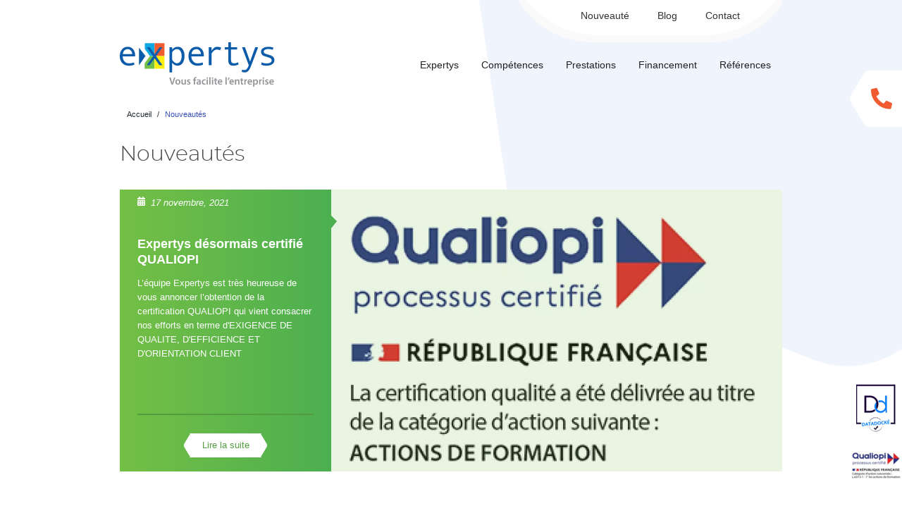

--- FILE ---
content_type: text/html; charset=UTF-8
request_url: https://www.expertys-team.fr/nouveaute
body_size: 8061
content:

<!DOCTYPE html>
<html lang="fr" dir="ltr" prefix="content: http://purl.org/rss/1.0/modules/content/  dc: http://purl.org/dc/terms/  foaf: http://xmlns.com/foaf/0.1/  og: http://ogp.me/ns#  rdfs: http://www.w3.org/2000/01/rdf-schema#  schema: http://schema.org/  sioc: http://rdfs.org/sioc/ns#  sioct: http://rdfs.org/sioc/types#  skos: http://www.w3.org/2004/02/skos/core#  xsd: http://www.w3.org/2001/XMLSchema# ">
  <head>
    <meta charset="utf-8" />
<link rel="canonical" href="https://www.expertys-team.fr/nouveaute" />
<meta property="og:site_name" content="Expertys" />
<meta property="og:url" content="https://www.expertys-team.fr/node/230" />
<meta property="og:title" content="Nouveautés" />
<meta name="Generator" content="Drupal 9 (https://www.drupal.org)" />
<meta name="MobileOptimized" content="width" />
<meta name="HandheldFriendly" content="true" />
<meta name="viewport" content="width=device-width, initial-scale=1.0" />
<link rel="icon" href="/themes/expertys/favicon.ico" type="image/vnd.microsoft.icon" />

    <title>Nouveautés - Expertys</title>
    <link rel="stylesheet" media="all" href="/core/modules/system/css/components/ajax-progress.module.css?salhtk" />
<link rel="stylesheet" media="all" href="/core/modules/system/css/components/align.module.css?salhtk" />
<link rel="stylesheet" media="all" href="/core/modules/system/css/components/autocomplete-loading.module.css?salhtk" />
<link rel="stylesheet" media="all" href="/core/modules/system/css/components/fieldgroup.module.css?salhtk" />
<link rel="stylesheet" media="all" href="/core/modules/system/css/components/container-inline.module.css?salhtk" />
<link rel="stylesheet" media="all" href="/core/modules/system/css/components/clearfix.module.css?salhtk" />
<link rel="stylesheet" media="all" href="/core/modules/system/css/components/details.module.css?salhtk" />
<link rel="stylesheet" media="all" href="/core/modules/system/css/components/hidden.module.css?salhtk" />
<link rel="stylesheet" media="all" href="/core/modules/system/css/components/item-list.module.css?salhtk" />
<link rel="stylesheet" media="all" href="/core/modules/system/css/components/js.module.css?salhtk" />
<link rel="stylesheet" media="all" href="/core/modules/system/css/components/nowrap.module.css?salhtk" />
<link rel="stylesheet" media="all" href="/core/modules/system/css/components/position-container.module.css?salhtk" />
<link rel="stylesheet" media="all" href="/core/modules/system/css/components/progress.module.css?salhtk" />
<link rel="stylesheet" media="all" href="/core/modules/system/css/components/reset-appearance.module.css?salhtk" />
<link rel="stylesheet" media="all" href="/core/modules/system/css/components/resize.module.css?salhtk" />
<link rel="stylesheet" media="all" href="/core/modules/system/css/components/sticky-header.module.css?salhtk" />
<link rel="stylesheet" media="all" href="/core/modules/system/css/components/system-status-counter.css?salhtk" />
<link rel="stylesheet" media="all" href="/core/modules/system/css/components/system-status-report-counters.css?salhtk" />
<link rel="stylesheet" media="all" href="/core/modules/system/css/components/system-status-report-general-info.css?salhtk" />
<link rel="stylesheet" media="all" href="/core/modules/system/css/components/tabledrag.module.css?salhtk" />
<link rel="stylesheet" media="all" href="/core/modules/system/css/components/tablesort.module.css?salhtk" />
<link rel="stylesheet" media="all" href="/core/modules/system/css/components/tree-child.module.css?salhtk" />
<link rel="stylesheet" media="all" href="/core/modules/views/css/views.module.css?salhtk" />
<link rel="stylesheet" media="all" href="/themes/expertys/style/css/base/global.css?salhtk" />
<link rel="stylesheet" media="all" href="/themes/expertys/style/css/base/devise-mobile.css?salhtk" />
<link rel="stylesheet" media="all" href="/themes/expertys/style/css/base/devise-tablette.css?salhtk" />
<link rel="stylesheet" media="all" href="/themes/expertys/style/css/base/ckeditor.css?salhtk" />
<link rel="stylesheet" media="all" href="/themes/expertys/style/css/base/font-awesome-all.css?salhtk" />
<link rel="stylesheet" media="all" href="/themes/expertys/style/css/base/fonts.css?salhtk" />
<link rel="stylesheet" media="all" href="/themes/expertys/style/css/base/formulaire.css?salhtk" />
<link rel="stylesheet" media="all" href="/themes/expertys/style/css/base/infobulle.css?salhtk" />
<link rel="stylesheet" media="all" href="/themes/expertys/style/css/layout/primary-layout.css?salhtk" />
<link rel="stylesheet" media="all" href="/themes/expertys/style/css/layout-theme/grid.css?salhtk" />
<link rel="stylesheet" media="all" href="/themes/expertys/style/css/layout-theme/layout-content-narrow.css?salhtk" />
<link rel="stylesheet" media="all" href="/themes/expertys/style/css/layout-theme/layout-content-medium.css?salhtk" />
<link rel="stylesheet" media="all" href="/themes/expertys/style/css/layout-theme/layout-footer.css?salhtk" />
<link rel="stylesheet" media="all" href="/themes/expertys/style/css/layout-theme/region-hero.css?salhtk" />
<link rel="stylesheet" media="all" href="/themes/expertys/style/css/layout-theme/region-secondary-menu.css?salhtk" />
<link rel="stylesheet" media="all" href="/themes/expertys/style/css/layout-theme/social-bar.css?salhtk" />
<link rel="stylesheet" media="all" href="/themes/expertys/style/css/layout-theme/views.css?salhtk" />
<link rel="stylesheet" media="all" href="/themes/expertys/style/components/embedded-media.css?salhtk" />
<link rel="stylesheet" media="all" href="/themes/expertys/style/components/footer.css?salhtk" />
<link rel="stylesheet" media="all" href="/themes/expertys/style/components/button.css?salhtk" />
<link rel="stylesheet" media="all" href="/themes/expertys/style/components/container-inline.module.css?salhtk" />
<link rel="stylesheet" media="all" href="/themes/expertys/style/components/form.css?salhtk" />
<link rel="stylesheet" media="all" href="/themes/expertys/style/components/form-boolean.css?salhtk" />
<link rel="stylesheet" media="all" href="/themes/expertys/style/components/form-text.css?salhtk" />
<link rel="stylesheet" media="all" href="/themes/expertys/style/components/form-textarea.css?salhtk" />
<link rel="stylesheet" media="all" href="/themes/expertys/style/components/form-select.css?salhtk" />
<link rel="stylesheet" media="all" href="/themes/expertys/style/components/header-buttons-mobile.css?salhtk" />
<link rel="stylesheet" media="all" href="/themes/expertys/style/components/header-navigation.css?salhtk" />
<link rel="stylesheet" media="all" href="/themes/expertys/style/components/header-site-branding.css?salhtk" />
<link rel="stylesheet" media="all" href="/themes/expertys/style/components/header-sticky-toggle.css?salhtk" />
<link rel="stylesheet" media="all" href="/themes/expertys/style/components/hero.css?salhtk" />
<link rel="stylesheet" media="all" href="/themes/expertys/style/components/links.css?salhtk" />
<link rel="stylesheet" media="all" href="/themes/expertys/style/components/messages.css?salhtk" />
<link rel="stylesheet" media="all" href="/themes/expertys/style/components/navigation/nav-button-mobile.css?salhtk" />
<link rel="stylesheet" media="all" href="/themes/expertys/style/components/node-teaser.css?salhtk" />
<link rel="stylesheet" media="all" href="/themes/expertys/style/components/page-title.css?salhtk" />
<link rel="stylesheet" media="all" href="/themes/expertys/style/components/site-header.css?salhtk" />
<link rel="stylesheet" media="all" href="/themes/expertys/style/components/pager.css?salhtk" />
<link rel="stylesheet" media="all" href="/themes/expertys/style/components/table.css?salhtk" />
<link rel="stylesheet" media="all" href="/themes/expertys/style/components/tabledrag.css?salhtk" />

    
    
<link rel="preload" href="/themes/expertys/fonts/metropolis/Metropolis-Regular.woff2" as="font" type="font/woff2" crossorigin>
<link rel="preload" href="/themes/expertys/fonts/metropolis/Metropolis-SemiBold.woff2" as="font" type="font/woff2" crossorigin>
<link rel="preload" href="/themes/expertys/fonts/metropolis/Metropolis-Bold.woff2" as="font" type="font/woff2" crossorigin>
<link rel="preload" href="/themes/expertys/fonts/lora/lora-v14-latin-regular.woff2" as="font" type="font/woff2" crossorigin>
    <noscript><link rel="stylesheet" href="/themes/expertys/css/components/navigation/nav-primary-no-js.css?salhtk" />
</noscript>
  </head>
  <body class="path-node-230 path-node page-node-type-page">
        <a href="#main-content" class="visually-hidden focusable skip-link">
      Aller au contenu principal
    </a>
    <!-- Background polygone -->
    <div id="top-background-wrapper">
      <!-- <div id="top-background"></div> -->
      <svg id="bg-polygone-header" width="100%" height="100%" viewBox="0 0 859 954" version="1.1" xmlns="http://www.w3.org/2000/svg" xmlns:xlink="http://www.w3.org/1999/xlink" xml:space="preserve" xmlns:serif="http://www.serif.com/" style="fill-rule:evenodd;clip-rule:evenodd;stroke-linejoin:round;stroke-miterlimit:2;">
        <g id="Plan-de-travail1" serif:id="Plan de travail1" transform="matrix(0.858267,0,0,0.953186,0,0)">
            <rect x="0" y="0" width="1000" height="1000" style="fill:none;"/>
            <g transform="matrix(2.13034,0,0,1.9182,-786.515,-473.034)">
                <path d="M570.299,255.726C591.076,243.73 616.675,243.73 637.452,255.726C682.048,281.473 760.366,326.691 804.962,352.438C825.739,364.434 838.539,386.603 838.539,410.594L838.539,604.019C838.539,628.01 825.739,650.179 804.962,662.174C760.366,687.922 682.048,733.139 637.452,758.887C616.675,770.882 591.076,770.882 570.299,758.887C525.703,733.139 447.384,687.922 402.788,662.174C382.011,650.179 369.212,628.01 369.212,604.019L369.212,410.594C369.212,386.603 382.011,364.434 402.788,352.438C447.384,326.691 525.703,281.473 570.299,255.726Z" style="fill:rgb(240,244,253);"/>
            </g>
        </g>
      </svg>
      <!-- 245,245,245 -->
    </div>
    <!-- FIN : Background polygone -->
    
      <div class="dialog-off-canvas-main-canvas" data-off-canvas-main-canvas>
    
<div id="page-wrapper" class="page-wrapper">
  <div id="page">

          <header id="section-header" class="section section-header" data-drupal-selector="site-header" role="banner">
        <div id="zone-header-wrapper" class="zone-wrapper zone-header-wrapper clearfix">
          <div id="zone-header" class="zone zone-header clearfix container-12">
              <div class="grid-12 region region-header-first" id="region-header-first">
                
  <div class="region region--header-first">
    <nav  id="block-menutop" class="block block-menu navigation menu--menu-menu-top" aria-labelledby="block-menutop-menu" role="navigation">
            
  <h2 class="visually-hidden block__title" id="block-menutop-menu">Menu top</h2>
  
        
          <ul  class="menu menu--level-1">
            
                          
        
        
        <li class="menu__item menu__item--link menu__item--level-1 menu__item--active-trail">
                    
          <a href="/nouveaute" class="menu__link menu__link--link menu__link--level-1 menu__link--active-trail is-active" data-drupal-link-system-path="node/230">Nouveauté</a>

          
        </li>
      
                          
        
        
        <li class="menu__item menu__item--link menu__item--level-1">
                    
          <a href="/blog" class="menu__link menu__link--link menu__link--level-1" data-drupal-link-system-path="node/18">Blog</a>

          
        </li>
      
                          
        
        
        <li class="menu__item menu__item--link menu__item--level-1">
                    
          <a href="/contact" class="menu__link menu__link--link menu__link--level-1" data-drupal-link-system-path="node/6">Contact</a>

          
        </li>
          </ul>
  


  </nav>

  </div>

              </div>
              

<div id="block-sitebranding" class="block block-system block-system-branding-block">
  
    
      <div class="grid-3 region region-branding" id="region-branding" data-a-modifier>
        <div class="region-inner region-branding-inner">
            <div class="branding-data clearfix">
                                    <a href="/" rel="home" class="site-logo">
                    <img src="/themes/expertys/logo.svg" alt="Accueil" />
                    </a>
                                                            </div>
        </div>
    </div>
</div>

<div id="block-customblocmenuburger" class="block block-expertys-custom-block block-menu-burger">
  
    
      <div class="block__content">
      <div id="menu_burger"><div id="menu_burger_wrapper"><div class="menu_ligne"></div><div class="menu_ligne"></div><div class="menu_ligne"></div><div class="menu_ligne"></div></div></div>
    </div>
  </div>

<div class="header-nav-overlay" data-drupal-selector="header-nav-overlay"></div>

              <div class="grid-9 region region-menu" id="region-menu">
                <div class="region-inner region-menu-inner">
                  
  <div class="region region--header-second">
    <nav  id="block-menuprincipal" class="primary-nav block block-menu navigation menu--main" aria-labelledby="block-menuprincipal-menu" role="navigation">
            
  <h2 class="visually-hidden block__title" id="block-menuprincipal-menu">Menu principal</h2>
  
        
          <ul  class="menu menu--level-1">
            
                          
        
        
        <li class="menu__item menu__item--link menu__item--level-1 menu__item--has-children">
                    
          <a href="/expertys" class="menu__link menu__link--link menu__link--level-1 menu__link--has-children" data-drupal-link-system-path="node/12">Expertys</a>

                                <ul  class="menu menu--level-2">
            
                          
        
        
        <li class="menu__item menu__item--link menu__item--level-2">
                    
          <a href="/expertys/nos-atouts" class="menu__link menu__link--link menu__link--level-2" data-drupal-link-system-path="node/198">Nos atouts</a>

          
        </li>
      
                          
        
        
        <li class="menu__item menu__item--link menu__item--level-2">
                    
          <a href="/expertys/implantation" class="menu__link menu__link--link menu__link--level-2" data-drupal-link-system-path="node/201">Implantation</a>

          
        </li>
      
                          
        
        
        <li class="menu__item menu__item--link menu__item--level-2">
                    
          <a href="/expertys/nos-partenaires" class="menu__link menu__link--link menu__link--level-2" data-drupal-link-system-path="node/199">Nos partenaires</a>

          
        </li>
      
                          
        
        
        <li class="menu__item menu__item--link menu__item--level-2">
                    
          <a href="/expertys/nos-outils" class="menu__link menu__link--link menu__link--level-2" data-drupal-link-system-path="node/200">Nos outils</a>

          
        </li>
      
                          
        
        
        <li class="menu__item menu__item--link menu__item--level-2">
                    
          <a href="/expertys/notre-equipe" class="menu__link menu__link--link menu__link--level-2" data-drupal-link-system-path="node/202">Notre équipe</a>

          
        </li>
      
                          
        
        
        <li class="menu__item menu__item--link menu__item--level-2">
                    
          <a href="/expertys/devenir-consultant" class="menu__link menu__link--link menu__link--level-2" data-drupal-link-system-path="node/203">Devenir consultant</a>

          
        </li>
          </ul>
  
          
        </li>
      
                          
        
        
        <li class="menu__item menu__item--link menu__item--level-1">
                    
          <a href="/competences" class="menu__link menu__link--link menu__link--level-1" data-drupal-link-system-path="node/13">Compétences</a>

          
        </li>
      
                          
        
        
        <li class="menu__item menu__item--link menu__item--level-1 menu__item--has-children">
                    
          <a href="/prestations" class="menu__link menu__link--link menu__link--level-1 menu__link--has-children" data-drupal-link-system-path="node/14">Prestations</a>

                                <ul  class="menu menu--level-2">
            
                          
        
        
        <li class="menu__item menu__item--link menu__item--level-2">
                    
          <a href="/prestations/vos-enjeux" class="menu__link menu__link--link menu__link--level-2" data-drupal-link-system-path="node/22">Vos enjeux</a>

          
        </li>
      
                          
        
        
        <li class="menu__item menu__item--link menu__item--level-2">
                    
          <a href="/prestations/solutions-sur-mesure" class="menu__link menu__link--link menu__link--level-2" data-drupal-link-system-path="node/23">Solutions sur-mesure</a>

          
        </li>
      
                          
        
        
        <li class="menu__item menu__item--link menu__item--level-2">
                    
          <a href="/prestations/formations" class="menu__link menu__link--link menu__link--level-2" data-drupal-link-system-path="node/17">Formations</a>

          
        </li>
          </ul>
  
          
        </li>
      
                          
        
        
        <li class="menu__item menu__item--link menu__item--level-1">
                    
          <a href="/financement/financement/financement/financement/financement/financement/financement/financement" class="menu__link menu__link--link menu__link--level-1" data-drupal-link-system-path="node/15">Financement</a>

          
        </li>
      
                          
        
        
        <li class="menu__item menu__item--link menu__item--level-1 menu__item--has-children">
                    
          <a href="/references" class="menu__link menu__link--link menu__link--level-1 menu__link--has-children" data-drupal-link-system-path="node/16">Références</a>

                                <ul  class="menu menu--level-2">
            
                          
        
        
        <li class="menu__item menu__item--link menu__item--level-2">
                    
          <a href="/references/expertises-secteurs" class="menu__link menu__link--link menu__link--level-2" data-drupal-link-system-path="node/20">Expertises secteurs</a>

          
        </li>
      
                          
        
        
        <li class="menu__item menu__item--link menu__item--level-2">
                    
          <a href="/references/temoignages-clients" class="menu__link menu__link--link menu__link--level-2" data-drupal-link-system-path="node/21">Témoignages clients</a>

          
        </li>
          </ul>
  
          
        </li>
          </ul>
  


  </nav>

  </div>

                </div>
              </div>
            </div>
          </div>
        </div>
                
                          
                                  </header>
    
    <div id="main-wrapper" class="layout-main-wrapper layout-container">
      <div id="main" class="layout-main">
        <div class="main-content">
          <a id="main-content" tabindex="-1"></a>
                    <div class="main-content__container container">
            
            

  <div class="region region--breadcrumb layout--pass--content-medium ie11-autorow">
    
<div id="block-breadcrumbs" class="block block-system block-system-breadcrumb-block">
  
    
      <div class="block__content">
        <nav class="breadcrumb" role="navigation" aria-labelledby="system-breadcrumb">
    <h2 id="system-breadcrumb" class="visually-hidden">Fil d'Ariane</h2>
                      <a href="/" class="breadcrumb__link">Accueil</a>
          <span class="crumbs-separator">/</span>
                              Nouveautés 
              </nav>

    </div>
  </div>

  </div>


                          <main role="main">
                
                
  <div class="region region--content layout--pass--content-medium ie11-autorow" id="content">
    <div data-drupal-messages-fallback class="hidden messages-list"></div>

<div id="block-pagetitle" class="block block-core block-page-title-block">
  
  

  <h1 class="title page-title">
<span property="dc:title">Nouveautés </span>
</h1>


  
</div>

<div id="block-mainpagecontent" class="block block-system block-system-main-block">
  
    
      <div class="block__content">
      <article data-history-node-id="230" role="article" about="/nouveaute" typeof="foaf:Document" class="node node--type-page node--view-mode-full">
  <header>
    
      <span property="dc:title" content="Nouveautés " class="hidden"></span>

          </header>
  <div class="node__content">
    
  </div>
</article>

    </div>
  </div>

<div class="views-element-container block block-views block-views-blockblog-block-4" id="block-views-block-blog-block-4">
  
    
      <div class="block__content">
      <div><div class="view view-blog view-id-blog view-display-id-block_4 js-view-dom-id-cc9b58ec508bacb8ce00b9a5650436faf5ec61d776bc3f19c21916d0d6c2d6aa">
  
    
      
      <div class="view-content">
          <div class="views-row"><article data-history-node-id="343" role="article" about="/index.php/blog/expertys-desormais-certifie-qualiopi" typeof="sioc:Item foaf:Document" class="node node--type-article node--view-mode-accroche-lead-listing _7">
  <header>
    
      <span property="dc:title" content="Expertys désormais certifié QUALIOPI" class="hidden"></span>
  <span property="sioc:num_replies" datatype="xsd:integer" class="hidden"></span>

              <div class="node__top-wrapper">
        
        <h2 class="node__title">
          <a href="/index.php/blog/expertys-desormais-certifie-qualiopi" rel="bookmark">
<span property="dc:title">Expertys désormais certifié QUALIOPI</span>
</a>
        </h2>
      </div>
      </header>
  <div class="node__content">
    
<div  class="group-texte">
      
<div  class="group-infos">
                    <div class="field field--name-field-date field--type-datetime field--label-hidden field__item"><time datetime="2021-11-17T12:00:00Z">17  novembre,  2021</time>
</div>
      


  </div>
<div data-quickedit-field-id="node/343/title/fr/accroche_lead_listing" class="field field--name-title-text field--type-string quickedit-field quickedit-candidate quickedit-editable">Expertys désormais certifié QUALIOPI</div>              <div property="content:encoded" class="text-content clearfix field field--name-body field--type-text-with-summary field--label-hidden field__item"><p>L’équipe Expertys est très heureuse de vous annoncer l’obtention de la certification QUALIOPI qui vient consacrer nos efforts en terme d'EXIGENCE DE QUALITE, D'EFFICIENCE ET D'ORIENTATION CLIENT</p>&#13;
<div class="link"><a href="/index.php/blog/expertys-desormais-certifie-qualiopi" class="link" hreflang="fr">Lire la suite</a></div></div>
      


  </div>
              <div class="field field--name-field-visuel field--type-image field--label-hidden field__item">  <a href="/index.php/blog/expertys-desormais-certifie-qualiopi" hreflang="fr"><img loading="lazy" src="/sites/default/files/styles/actu_listing_640x400_/public/file_fields/2023/01/19/Qualiopi.ai%20V2.png.webp?itok=ADHGCnnt" width="640" height="400" alt="Logo Qualiopi à jour" typeof="foaf:Image" />

</a>
</div>
      


  </div>
</article>
</div>

    </div>
  
          </div>
</div>

    </div>
  </div>

<div class="views-element-container block block-views block-views-blockblog-block-5" id="block-views-block-blog-block-5">
  
    
      <div class="block__content">
      <div><div class="view view-blog view-id-blog view-display-id-block_5 js-view-dom-id-16c6ffb70b34ca27de124ffb4d740dd006f487392fd1b0284517e3342a4e2a3d">
  
    
      
      <div class="view-content">
          <div class="views-row">
<article data-history-node-id="340" role="article" about="/index.php/blog/pourquoi-pensee-critique-est-elle-si-importante-pour-tpe-pme" typeof="sioc:Item foaf:Document" class="node node--type-article node--view-mode-accroche _0">
  <header>
    
      <span property="dc:title" content="Pourquoi la pensée critique est-elle si importante pour les TPE-PME ?" class="hidden"></span>
  <span property="sioc:num_replies" datatype="xsd:integer" class="hidden"></span>

              <div class="node__top-wrapper">
        
        <h2 class="node__title">
          <a href="/index.php/blog/pourquoi-pensee-critique-est-elle-si-importante-pour-tpe-pme" rel="bookmark">
<span property="dc:title">Pourquoi la pensée critique est-elle si importante pour les TPE-PME ?</span>
</a>
        </h2>
      </div>
      </header>
  <div class="node__content">
                  <div class="field field--name-field-visuel field--type-image field--label-hidden field__item">  <a href="/index.php/blog/pourquoi-pensee-critique-est-elle-si-importante-pour-tpe-pme" hreflang="fr"><img loading="lazy" src="/sites/default/files/styles/actu_listing_300x230_/public/file_fields/2021/04/01/espritcritique.jpg.webp?itok=hYMMREpL" width="300" height="230" alt="Pourquoi la pensée critique est-elle si importante pour les TPE-PME ?" typeof="foaf:Image" />

</a>
</div>
      


<div  class="group-texte field-group-div">
      <div data-quickedit-field-id="node/340/title/fr/accroche" class="field field--name-title-text field--type-string quickedit-field quickedit-candidate quickedit-editable">Pourquoi la pensée critique est-elle si importante pour les TPE-PME ?</div>              <div property="content:encoded" class="text-content clearfix field field--name-body field--type-text-with-summary field--label-hidden field__item"><p> Et si le système français avide de former des cerveaux certes bien remplis pour former les "bataillons" des grandes entreprises et autres administrations n'était pas assez adapté aux attentes des TPE-PME ? Et au fait, qu’est-ce que c’est, précisément, l’esprit critique ? Décryptage…et solutions.</p>

<p> </p>
</div>
      

              <div class="field field--name-field-date field--type-datetime field--label-hidden field__item"><time datetime="2021-04-01T12:00:00Z">1  avril,  2021</time>
</div>
      


  </div>

  </div>
</article>
</div>
    <div class="views-row">
<article data-history-node-id="331" role="article" about="/index.php/blog/nouveau-expertys-reference-sur-actions-collectives-dans-hdf-chez-opco-2i-referent-formation" typeof="sioc:Item foaf:Document" class="node node--type-article node--view-mode-accroche _9">
  <header>
    
      <span property="dc:title" content="NOUVEAU  : Expertys référencé sur les actions collectives dans les HDF chez OPCO 2i le référent Formation de l&#039;industrie" class="hidden"></span>
  <span property="sioc:num_replies" datatype="xsd:integer" class="hidden"></span>

              <div class="node__top-wrapper">
        
        <h2 class="node__title">
          <a href="/index.php/blog/nouveau-expertys-reference-sur-actions-collectives-dans-hdf-chez-opco-2i-referent-formation" rel="bookmark">
<span property="dc:title">NOUVEAU  : Expertys référencé sur les actions collectives dans les HDF chez OPCO 2i le référent Formation de l&#039;industrie</span>
</a>
        </h2>
      </div>
      </header>
  <div class="node__content">
                  <div class="field field--name-field-visuel field--type-image field--label-hidden field__item">  <a href="/index.php/blog/nouveau-expertys-reference-sur-actions-collectives-dans-hdf-chez-opco-2i-referent-formation" hreflang="fr"><img loading="lazy" src="/sites/default/files/styles/actu_listing_300x230_/public/file_fields/2020/06/19/paper-3213924_1920.jpg.webp?itok=180cnXyx" width="300" height="230" alt="NOUVEAU  : Expertys référencé sur les actions collectives dans les HDF chez OPCO 2i le référent Formation de l&#039;industrie" typeof="foaf:Image" />

</a>
</div>
      


<div  class="group-texte field-group-div">
      <div data-quickedit-field-id="node/331/title/fr/accroche" class="field field--name-title-text field--type-string quickedit-field quickedit-candidate quickedit-editable">NOUVEAU  : Expertys référencé sur les actions collectives dans les HDF chez OPCO 2i le référent Formation de l'industrie</div>              <div property="content:encoded" class="text-content clearfix field field--name-body field--type-text-with-summary field--label-hidden field__item"><p>Nous sommes heureux de vous annoncer notre référencement par OPCO2I sur son dispositif d’actions collectives 2020 avec un grand nombre de thématiques fortes. C’est pour Expertys la reconnaissance du...</p>
</div>
      

              <div class="field field--name-field-date field--type-datetime field--label-hidden field__item"><time datetime="2020-06-19T12:00:00Z">19  juin,  2020</time>
</div>
      


  </div>

  </div>
</article>
</div>
    <div class="views-row">
<article data-history-node-id="328" role="article" about="/index.php/blog/50-recrutements-echouent-dans-9-cas-sur-10-cest-lattitude-comportement-candidats-qui-posent" typeof="sioc:Item foaf:Document" class="node node--type-article node--view-mode-accroche _0">
  <header>
    
      <span property="dc:title" content=" 50% des recrutements échouent et dans 9 cas sur 10 c’est l’attitude et le comportement des candidats qui posent problème" class="hidden"></span>
  <span property="sioc:num_replies" datatype="xsd:integer" class="hidden"></span>

              <div class="node__top-wrapper">
        
        <h2 class="node__title">
          <a href="/index.php/blog/50-recrutements-echouent-dans-9-cas-sur-10-cest-lattitude-comportement-candidats-qui-posent" rel="bookmark">
<span property="dc:title"> 50% des recrutements échouent et dans 9 cas sur 10 c’est l’attitude et le comportement des candidats qui posent problème</span>
</a>
        </h2>
      </div>
      </header>
  <div class="node__content">
                  <div class="field field--name-field-visuel field--type-image field--label-hidden field__item">  <a href="/index.php/blog/50-recrutements-echouent-dans-9-cas-sur-10-cest-lattitude-comportement-candidats-qui-posent" hreflang="fr"><img loading="lazy" src="/sites/default/files/styles/actu_listing_300x230_/public/file_fields/2020/05/13/site2.jpg.webp?itok=x11k2uM_" width="300" height="230" alt=" 50% des recrutements échouent et dans 9 cas sur 10 c’est l’attitude et le comportement des candidats qui posent problème" typeof="foaf:Image" />

</a>
</div>
      


<div  class="group-texte field-group-div">
      <div data-quickedit-field-id="node/328/title/fr/accroche" class="field field--name-title-text field--type-string quickedit-field quickedit-candidate quickedit-editable"> 50% des recrutements échouent et dans 9 cas sur 10 c’est l’attitude et le comportement des candidats qui posent problème</div>              <div property="content:encoded" class="text-content clearfix field field--name-body field--type-text-with-summary field--label-hidden field__item"><p><span class="cke-small">Ce n'est  donc pas pour des raisons de savoir et de compétences techniques...Pour en savoir plus sur cette enquête étonnante et sur la solution que nous avons développé en réponse à cette nouvelle donne, lisez vite cet article...</span></p>
</div>
      

              <div class="field field--name-field-date field--type-datetime field--label-hidden field__item"><time datetime="2020-05-13T12:00:00Z">13  mai,  2020</time>
</div>
      


  </div>

  </div>
</article>
</div>
    <div class="views-row">
<article data-history-node-id="327" role="article" about="/index.php/blog/nouveau-dispositif-fne-formation-special-covid19-100-couts-pedagogiques-pris-charge-derniere" typeof="sioc:Item foaf:Document" class="node node--type-article node--view-mode-accroche _8">
  <header>
    
      <span property="dc:title" content="NOUVEAU DISPOSITIF FNE FORMATION SPECIAL COVID19 : 100% DES COUTS PEDAGOGIQUES PRIS EN CHARGE (dernière maj le 06 juin 2020)" class="hidden"></span>
  <span property="sioc:num_replies" datatype="xsd:integer" class="hidden"></span>

              <div class="node__top-wrapper">
        
        <h2 class="node__title">
          <a href="/index.php/blog/nouveau-dispositif-fne-formation-special-covid19-100-couts-pedagogiques-pris-charge-derniere" rel="bookmark">
<span property="dc:title">NOUVEAU DISPOSITIF FNE FORMATION SPECIAL COVID19 : 100% DES COUTS PEDAGOGIQUES PRIS EN CHARGE (dernière maj le 06 juin 2020)</span>
</a>
        </h2>
      </div>
      </header>
  <div class="node__content">
                  <div class="field field--name-field-visuel field--type-image field--label-hidden field__item">  <a href="/index.php/blog/nouveau-dispositif-fne-formation-special-covid19-100-couts-pedagogiques-pris-charge-derniere" hreflang="fr"><img loading="lazy" src="/sites/default/files/styles/actu_listing_300x230_/public/file_fields/2020/05/04/people-site.jpg.webp?itok=XprzcppL" width="300" height="230" alt="NOUVEAU DISPOSITIF FNE FORMATION SPECIAL COVID19 : 100% DES COUTS PEDAGOGIQUES PRIS EN CHARGE (dernière maj le 06 juin 2020)" typeof="foaf:Image" />

</a>
</div>
      


<div  class="group-texte field-group-div">
      <div data-quickedit-field-id="node/327/title/fr/accroche" class="field field--name-title-text field--type-string quickedit-field quickedit-candidate quickedit-editable">NOUVEAU DISPOSITIF FNE FORMATION SPECIAL COVID19 : 100% DES COUTS PEDAGOGIQUES PRIS EN CHARGE (dernière maj le 06 juin 2020)</div>              <div property="content:encoded" class="text-content clearfix field field--name-body field--type-text-with-summary field--label-hidden field__item"><p>Si vous voulez tout savoir sur le nouveau dispositif FNE, lisez cet article...</p>
</div>
      

              <div class="field field--name-field-date field--type-datetime field--label-hidden field__item"><time datetime="2020-05-04T12:00:00Z">4  mai,  2020</time>
</div>
      


  </div>

  </div>
</article>
</div>
    <div class="views-row">
<article data-history-node-id="325" role="article" about="/index.php/blog/recrutement" typeof="sioc:Item foaf:Document" class="node node--type-article node--view-mode-accroche _7">
  <header>
    
      <span property="dc:title" content="RECRUTEMENT       " class="hidden"></span>
  <span property="sioc:num_replies" datatype="xsd:integer" class="hidden"></span>

              <div class="node__top-wrapper">
        
        <h2 class="node__title">
          <a href="/index.php/blog/recrutement" rel="bookmark">
<span property="dc:title">RECRUTEMENT       </span>
</a>
        </h2>
      </div>
      </header>
  <div class="node__content">
                  <div class="field field--name-field-visuel field--type-image field--label-hidden field__item">  <a href="/index.php/blog/recrutement" hreflang="fr"><img loading="lazy" src="/sites/default/files/styles/actu_listing_300x230_/public/file_fields/2020/04/24/site.jpg.webp?itok=D2PgNXmG" width="300" height="230" alt="RECRUTEMENT" typeof="foaf:Image" />

</a>
</div>
      


<div  class="group-texte field-group-div">
      <div data-quickedit-field-id="node/325/title/fr/accroche" class="field field--name-title-text field--type-string quickedit-field quickedit-candidate quickedit-editable">RECRUTEMENT       </div>              <div property="content:encoded" class="text-content clearfix field field--name-body field--type-text-with-summary field--label-hidden field__item"><h4>74% des entreprises se plaignent de l'absence de candidats.</h4>
<p>Les difficultés de recrutement sont le principal frein à la croissance des TPE et PME...mais s'y prennent t'elles bien... Externaliser la PARTIE AMONT de son recrutement peut être LA SOLUTION...</p>
</div>
      

              <div class="field field--name-field-date field--type-datetime field--label-hidden field__item"><time datetime="2020-04-24T12:00:00Z">24  avril,  2020</time>
</div>
      


  </div>

  </div>
</article>
</div>
    <div class="views-row">
<article data-history-node-id="324" role="article" about="/index.php/blog/management-rh-cohesion-dequipe" typeof="sioc:Item foaf:Document" class="node node--type-article node--view-mode-accroche _9">
  <header>
    
      <span property="dc:title" content="MANAGEMENT - RH - COHESION D&#039;EQUIPE " class="hidden"></span>
  <span property="sioc:num_replies" datatype="xsd:integer" class="hidden"></span>

              <div class="node__top-wrapper">
        
        <h2 class="node__title">
          <a href="/index.php/blog/management-rh-cohesion-dequipe" rel="bookmark">
<span property="dc:title">MANAGEMENT - RH - COHESION D&#039;EQUIPE </span>
</a>
        </h2>
      </div>
      </header>
  <div class="node__content">
                  <div class="field field--name-field-visuel field--type-image field--label-hidden field__item">  <a href="/index.php/blog/management-rh-cohesion-dequipe" hreflang="fr"><img loading="lazy" src="/sites/default/files/styles/actu_listing_300x230_/public/file_fields/2020/04/20/imsite.jpg.webp?itok=fZeM1Zd0" width="300" height="230" alt="MANAGEMENT - RH - COHESION D&#039;EQUIPE " typeof="foaf:Image" />

</a>
</div>
      


<div  class="group-texte field-group-div">
      <div data-quickedit-field-id="node/324/title/fr/accroche" class="field field--name-title-text field--type-string quickedit-field quickedit-candidate quickedit-editable">MANAGEMENT - RH - COHESION D'EQUIPE </div>              <div property="content:encoded" class="text-content clearfix field field--name-body field--type-text-with-summary field--label-hidden field__item"><h4 class="cke">Comme l'ADN d'un individu, la culture et les valeurs d'une entreprise est un ADN unique.</h4>

<p>C'est une donnée primordiale à tenir compte en matière de recrutement, de management et de communication d’entreprise.</p>
</div>
      

              <div class="field field--name-field-date field--type-datetime field--label-hidden field__item"><time datetime="2020-04-20T12:00:00Z">20  avril,  2020</time>
</div>
      


  </div>

  </div>
</article>
</div>
    <div class="views-row">
<article data-history-node-id="38" role="article" about="/index.php/blog/salon-humanday" typeof="sioc:Item foaf:Document" class="node node--type-article node--view-mode-accroche _0">
  <header>
    
      <span property="dc:title" content="Salon Humanday" class="hidden"></span>
  <span property="sioc:num_replies" datatype="xsd:integer" class="hidden"></span>

              <div class="node__top-wrapper">
        
        <h2 class="node__title">
          <a href="/index.php/blog/salon-humanday" rel="bookmark">
<span property="dc:title">Salon Humanday</span>
</a>
        </h2>
      </div>
      </header>
  <div class="node__content">
                  <div class="field field--name-field-visuel field--type-image field--label-hidden field__item">  <a href="/index.php/blog/salon-humanday" hreflang="fr"><img loading="lazy" src="/sites/default/files/styles/actu_listing_300x230_/public/file_fields/2019/11/14/image_b0881647-3b47-4315-a26d-9ada60d99da420191114_1353232.jpg.webp?itok=xUd1b5_R" width="300" height="230" alt="Salon Humanday" typeof="foaf:Image" />

</a>
</div>
      


<div  class="group-texte field-group-div">
      <div data-quickedit-field-id="node/38/title/fr/accroche" class="field field--name-title-text field--type-string quickedit-field quickedit-candidate quickedit-editable">Salon Humanday</div>              <div property="content:encoded" class="text-content clearfix field field--name-body field--type-text-with-summary field--label-hidden field__item"><p class="rtecenter"><span class="cke-big">Expertys au salon HUMANDAY à Lille.</span></p>
<p class="rtecenter">Beaucoup de rencontres et des solutions sur mesure sur les problématiques RH actuelles.</p>
</div>
      

              <div class="field field--name-field-date field--type-datetime field--label-hidden field__item"><time datetime="2019-09-24T12:00:00Z">24  septembre,  2019</time>
</div>
      


  </div>

  </div>
</article>
</div>
    <div class="views-row">
<article data-history-node-id="37" role="article" about="/index.php/blog/lequi-coaching-service-cohesion-dequipe" typeof="sioc:Item foaf:Document" class="node node--type-article node--view-mode-accroche _8">
  <header>
    
      <span property="dc:title" content="L&#039;équi-coaching au service de la Cohésion d&#039;équipe" class="hidden"></span>
  <span property="sioc:num_replies" datatype="xsd:integer" class="hidden"></span>

              <div class="node__top-wrapper">
        
        <h2 class="node__title">
          <a href="/index.php/blog/lequi-coaching-service-cohesion-dequipe" rel="bookmark">
<span property="dc:title">L&#039;équi-coaching au service de la Cohésion d&#039;équipe</span>
</a>
        </h2>
      </div>
      </header>
  <div class="node__content">
                  <div class="field field--name-field-visuel field--type-image field--label-hidden field__item">  <a href="/index.php/blog/lequi-coaching-service-cohesion-dequipe" hreflang="fr"><img loading="lazy" src="/sites/default/files/styles/actu_listing_300x230_/public/file_fields/2019/09/24/img_4903_0.jpg.webp?itok=HCe3nlia" width="300" height="230" alt="Expertys - Equi-coaching" typeof="foaf:Image" />

</a>
</div>
      


<div  class="group-texte field-group-div">
      <div data-quickedit-field-id="node/37/title/fr/accroche" class="field field--name-title-text field--type-string quickedit-field quickedit-candidate quickedit-editable">L'équi-coaching au service de la Cohésion d'équipe</div>              <div property="content:encoded" class="text-content clearfix field field--name-body field--type-text-with-summary field--label-hidden field__item"><p>La rencontre entre l'Homme et son meilleur ami  pour une séance immersive et expérientielle dans le monde de la communication, de la cohésion d'équipe, du management opérationnel ou de la vente. A découvrir sans tarder...</p>
</div>
      

              <div class="field field--name-field-date field--type-datetime field--label-hidden field__item"><time datetime="2019-09-20T12:00:00Z">20  septembre,  2019</time>
</div>
      

              <div class="field field--name-field-categorie field--type-entity-reference field--label-hidden field__item">Accompagnement</div>
      


  </div>

  </div>
</article>
</div>

    </div>
  
      
          </div>
</div>

    </div>
  </div>

  </div>

              </main>
            
            
            
            
          </div>
        </div>
        <div class="social-bar">
          
        </div>
      </div>
    </div>

    
		<footer id="footer-outer-wrapper" class="outer-wrapper clearfix">
      <div id="zone-footer-wrapper" class="zone-wrapper zone-footer-wrapper clearfix">
        <div id="zone-footer" class="zone zone-footer clearfix container-12">
          <div id="region-footer-first" class="grid-4 region region-footer-first">
                          
  <div class="region region--footer-first">
    
<div id="block-customblocfootercoordonnees" class="block block-expertys-custom-block block-footer-coordonnees">
  
    
      <div class="block__content">
      <div class="coordonnees-item"><h3>Expertys Picardie (siège social)</h3><p>112 Rue Denfert Rochereau<br/>02100 Saint-quentin<br/>Tél. 03 23 05 42 39<br/>contact@expertys-team.fr</p></div><div class="coordonnees-item"><h3>Expertys Nord</h3><p>48 Rue Pasteur<br/>59810 Lesquin<br/>Tél. 03 66 19 16 20</p></div>
    </div>
  </div>

<div id="block-custombloctelephonefixed" class="block block-expertys-custom-block block-telephone-fixed">
  
    
      <div class="block__content">
      <span class="fas fa-phone-alt"></span><span id="contact_fixed"> Contactez-nous </span><span>03 23 05 42 39</span>
    </div>
  </div>

  </div>

                      </div>

          <div id="region-footer-second" class="grid-7 prefix-1 region region-footer-second">
                        <div id="footer-layout" role="contentinfo" class=" inner-wrapper clearfix">
                
  <div class="region region--footer-second">
    <nav  id="block-menusecondaire" class="block block-menu navigation menu--menu-menu-menu-secondaire" aria-labelledby="block-menusecondaire-menu" role="navigation">
      
  <h2 class="block__title" id="block-menusecondaire-menu">Liens utiles</h2>
  
        
          <ul  class="menu menu--level-1">
            
                          
        
        
        <li class="menu__item menu__item--link menu__item--level-1">
                    
          <a href="/blog" class="menu__link menu__link--link menu__link--level-1" data-drupal-link-system-path="node/18">Le blog</a>

          
        </li>
      
                          
        
        
        <li class="menu__item menu__item--link menu__item--level-1">
                    
          <a href="/contact" class="menu__link menu__link--link menu__link--level-1" data-drupal-link-system-path="node/6">Contact</a>

          
        </li>
      
                          
        
        
        <li class="menu__item menu__item--link menu__item--level-1">
                    
          <a href="/sitemap" class="menu__link menu__link--link menu__link--level-1" data-drupal-link-system-path="sitemap">Plan du site</a>

          
        </li>
      
                          
        
        
        <li class="menu__item menu__item--link menu__item--level-1">
                    
          <a href="/mentions-legales" class="menu__link menu__link--link menu__link--level-1" data-drupal-link-system-path="node/3">Mentions légales</a>

          
        </li>
          </ul>
  


  </nav>

<div id="block-customblocsocialnetwork" class="block block-expertys-custom-block block-social-network">
  
      <h2 class="block__title">Retrouvez-nous sur</h2>
    
      <div class="block__content">
      <ul class="social-link-wrapper clearfix"><li><a href="https://www.facebook.com/profile.php?id=100012890708046" class="social-link social-facebook" rel="noopener noreferrer" title="Retrouvez-nous sur Facebook" target="_blank">Suivez Expertys sur Facebook</a></li><li><a href="https://www.linkedin.com/in/expertys-erick-nion-497457125/" class="social-link social-linkedin"  rel="noopener noreferrer" title="Retrouvez-nous sur Linkedin" target="_blank">Suivez Expertys sur Linkedin</a></li><li style="margin-left: 150px; margin-top: -60px;" id="footer-qualiopi" ><img src="https://www.expertys-team.fr/sites/default/files/qualiopi/logo-qualiopi-big.png"></li>
    </div>
  </div>

  </div>

              </div>
              <!-- /#footer -->
              
            <!-- /#footer-outer-wrapper -->
                    </div>
        </div>
      </div>
      
  <div class="region region--footer-fourth">
    
<div class="views-element-container block block-views block-views-blockcustom-bloc-footer-infos-block-1" id="block-views-block-custom-bloc-footer-infos-block-1">
  
    
      <div class="block__content">
      <div><div class="view view-custom-bloc-footer-infos view-id-custom_bloc_footer_infos view-display-id-block_1 js-view-dom-id-2f2b5837ca126d7da8d2b6bf71b3687fdeb03feb499bcc12037b0ba4f9ced7e3">
  
    
      
      <div class="view-content">
          <div class="views-row"><div class="views-field views-field-nothing"><span class="field-content"><p>©<strong>Expertys</strong> tous droits réservés / Création <a href="https://www.beware.fr/">Be-Ware Informatique</a></p></span></div></div>

    </div>
  
          </div>
</div>

    </div>
  </div>

<div id="block-customblocdatadockfixed" class="block block-expertys-custom-block block-datadock-fixed">
  
    
      <div class="block__content">
      <span>2202 00826 02</span>
    </div>
  </div>

<div id="block-customblocqualiopifixed" class="block block-expertys-custom-block block-qualiopi-fixed">
  
    
      <div class="block__content">
      <a href="/sites/default/files/qualiopi/CERTIFICAT-QUALIOPI-EXPERTYS.pdf" target="_blank">FR063398-1</a>
    </div>
  </div>

  </div>

      <div id="scroll-top">
        <span class="fas fa-chevron-up"></span>
      </div>
    </footer>
    <div class="overlay" data-drupal-selector="overlay"></div>

  </div>
</div>

  </div>

    
    <script type="application/json" data-drupal-selector="drupal-settings-json">{"path":{"baseUrl":"\/","scriptPath":null,"pathPrefix":"","currentPath":"node\/230","currentPathIsAdmin":false,"isFront":false,"currentLanguage":"fr"},"pluralDelimiter":"\u0003","suppressDeprecationErrors":true,"field_group":{"html_element":{"mode":"accroche_lead_listing","context":"view","settings":{"classes":"group-infos","show_empty_fields":false,"id":"","element":"div","show_label":false,"label_element":"h3","label_element_classes":"","attributes":"","effect":"none","speed":"fast"}}},"user":{"uid":0,"permissionsHash":"8d451fdc2da3064b42810eb6146e2213a9c9a698d1697f96d481bcef46c4408c"}}</script>
<script src="/core/assets/vendor/jquery/jquery.min.js?v=3.6.3"></script>
<script src="/core/misc/polyfills/element.matches.js?v=9.5.11"></script>
<script src="/core/misc/polyfills/object.assign.js?v=9.5.11"></script>
<script src="/core/misc/polyfills/element.closest.js?v=9.5.11"></script>
<script src="/core/misc/polyfills/nodelist.foreach.js?v=9.5.11"></script>
<script src="/core/assets/vendor/css-escape/css.escape.js?v=1.5.1"></script>
<script src="/core/assets/vendor/once/once.min.js?v=1.0.1"></script>
<script src="/core/assets/vendor/jquery-once/jquery.once.min.js?v=2.2.3"></script>
<script src="/sites/default/files/languages/fr_HefmNC_fE2NKglEIuPdRGXOrwGqaCfc5ogvnKM-mvyA.js?salhtk"></script>
<script src="/core/misc/drupalSettingsLoader.js?v=9.5.11"></script>
<script src="/core/misc/drupal.js?v=9.5.11"></script>
<script src="/core/misc/drupal.init.js?v=9.5.11"></script>
<script src="/core/assets/vendor/tabbable/index.umd.min.js?v=5.3.3"></script>
<script src="/core/misc/jquery.once.bc.js?v=9.5.11"></script>
<script src="/themes/expertys/js/checkbox.js?v=9.5.11"></script>
<script src="/themes/expertys/js/navigation-utils.js?v=9.5.11"></script>
<script src="/themes/expertys/js/base/libs/greensock/TimelineLite.min.js?v=9.5.11"></script>
<script src="/themes/expertys/js/base/libs/greensock/TimelineMax.min.js?v=9.5.11"></script>
<script src="/themes/expertys/js/base/libs/greensock/TweenLite.min.js?v=9.5.11"></script>
<script src="/themes/expertys/js/base/libs/greensock/TweenMax.min.js?v=9.5.11"></script>
<script src="/themes/expertys/js/expertys.js?v=9.5.11"></script>
<script src="/themes/expertys/js/base/js/app.js?v=9.5.11"></script>
<script src="/themes/expertys/js/base/js/infobulle.js?v=9.5.11"></script>
<script src="/themes/expertys/js/base/js/owl.carousel.min.js?v=9.5.11"></script>
<script src="/themes/expertys/js/base/js/app-slider.js?v=9.5.11"></script>
<script src="/themes/expertys/js/base/js/app-slider-enjeux.js?v=9.5.11"></script>


    <!-- Matomo -->
    <script type="text/javascript">
      var _paq = window._paq || [];
      /* tracker methods like "setCustomDimension" should be called before "trackPageView" */
      _paq.push(['trackPageView']);
      _paq.push(['enableLinkTracking']);
      (function() {
        var u="//stat.beware.fr/";
        _paq.push(['setTrackerUrl', u+'matomo.php']);
        _paq.push(['setSiteId', '2']);
        var d=document, g=d.createElement('script'), s=d.getElementsByTagName('script')[0];
        g.type='text/javascript'; g.async=true; g.defer=true; g.src=u+'matomo.js'; s.parentNode.insertBefore(g,s);
      })();
    </script>
    <!-- End Matomo Code -->
  </body>
</html>


--- FILE ---
content_type: text/css
request_url: https://www.expertys-team.fr/themes/expertys/style/css/base/global.css?salhtk
body_size: 18109
content:
/* This file will hold styles for the mobile version of your website (mobile first). */
/* This also can include ANY global CSS that applies site-wide. Unless overwritten by a more specific style rule, CSS declarations in global.css will apply site-wide. */
/*********************************************************\
*
* commun.css
*
* Feuille de style commune à tout les projets basés sur
* la methode SMACCS
*
\*********************************************************/

  /*
    COULEURS
      _9 #f15b31
      Violet #384fb8
  */



/*********************************************************\
 * BASE
 * Structure de base du contenu:
\*********************************************************/
html { background:#fff;}

body {
  margin:0; padding:0;
  word-wrap:break-word;               /* Permet le retour à la ligne d'un texte inline trop long pour son conteneur */
  text-rendering:optimizelegibility;  /* Permet d'optimiser le rendu des fonts' */
  text-size-adjust:none;              /* Permet de garder la taille de font sur mobile et tablette */
  -webkit-text-size-adjust:none;      /* Permet de garder la taille de font sur mobile et tablette */
  -moz-text-size-adjust:none;         /* Permet de garder la taille de font sur mobile et tablette */
  font-size:13px;
  letter-spacing: 0;
  color:#454849;
  background:transparent;
}

body.admin-menu {
  margin-top: 29px !important;
}


img { vertical-align:middle;}


/**
 * SELECTION
 *************************************/
  /* *::selection { color:#ffffff ; background:#FF6666; }
  *::-moz-selection { color:#ffffff; background:#FF6666;} */


/**
 * TITRES
 *************************************/
  h1,h2,h3,h4 {
    margin: 10px 0;
    line-height: 20px;
    color: inherit;
    letter-spacing: normal;
    text-rendering: optimizelegibility;
  }

  h1,h2,h3 { line-height:40px;}
  h1.page-title { margin:0 0 30px 0; font-size:30px; font-family: 'montserratlight',sans-serif; font-weight: normal;}
  h1{text-align: center;}
  h2 { font-size:24px; color:#131313;}
  h3 { font-size:20px;}
  h4 { font-size:18px;}

/**
 * LINKS
 *************************************/
  a:link, a:visited { text-decoration:none; color:#384fb8;}
  a:focus, a:hover, a:active,
  .breadcrumb>a:hover { color:#384fb8; outline:0; text-decoration:underline;}

  .field--name-body a:link,
  .field--name-body a:visited,
  .field--name-body a:focus,
  .site-map-menus ul.site-map-menu li a { text-decoration:none; color:#384fb8; }
  div.sitemap-item ul li a { text-decoration:none; color:#384fb8; }
  .menu--main>ul.menu>li>ul.menu>li.is-active>a {color: #74bf45;}

  .field--name-body a:hover,
  .field--name-body a:active,
  .site-map-menus ul.site-map-menu li a.is-active {  color:#dbaa74; outline:0;}
  a[href="/sitemap"].is-active {  color:#dbaa74; outline:0;}


/**
 * Default
 *************************************/
  .field--name-body { margin:0 0 30px 0; font-size:14px;}
  .path-node-12 .field--name-body { text-align: justify;}
    .field--name-body h2,
    .site-map-menus h2 { margin:0; margin:0 0 30px 0; font-size:24px; line-height:24px; color:#f15b30;}
    .field--name-body h3 { margin:0; margin:0 0 20px 0; font-size:18px; line-height:20px; color:#384fb8;}
    .field--name-body h4 { margin:0; margin:0 0 20px 0; font-size:16px; line-height:20px; color:#454849; }

    .field--name-body p { margin-bottom:20px; line-height:20px; font-family: 'openSansRegular', sans-serif; font-weight: normal;}
    .field--name-body p.cke-lead { margin:20px 0; font-size:24px; line-height:30px;}

    .field--name-body strong,
    .field--name-body b { /*font-weight:bold;*/}

    .field--name-body em,
    .field--name-body i { /*font-style:italic;*/}
    .field--name-body u { text-decoration:underline;}
    .field--name-body s { text-decoration:line-through;}

/**
 * FORMAT : .cke;
 *************************************/
  .cke-small { font-size:11px; line-height:20px;}
  .cke-big { font-size:20px; line-height:30px;}
  .cke-vert { color:#74bf45;}
  .cke-_8 { color:#afa70c;}
  .cke-_9 { color:#f15b30;}
  .cke-_0 { color:#0fa9e2;}


/**
 * LISTES
 *************************************/
    .field--name-body ol,
    .field--name-body ul,
    ul.field-list,
    .site-map-menus ul.site-map-menu { display:block; margin:0 0 20px; padding:0;}
    .field--name-body ol { counter-reset:item;}
    .field--name-body ul,
    ul.field-list,
    .site-map-menus ul.site-map-menu { list-style:none;}
    .field--name-body ol li,
    .field--name-body ul li,
    ul.field-list li,
    .site-map-menus ul.site-map-menu li { position:relative; z-index:1; margin-left:0; margin-bottom:4px; padding:0 0 0 20px; line-height:20px; text-align:-webkit-match-parent;}
    .field--name-body ul li::before,
    ul.field-list li::before,
    .site-map-menus ul.site-map-menu li::before { position:absolute; z-index:1; top:0; left:0; content:'-'; margin:0; font-size:18px; line-height:18px; color:#384fb8; }
    .field--name-body ol li::before,
    ol.field-list li::before,
    .site-map-menus ol.site-map-menu li::before { content:counter(item); counter-increment:item; display:inline-block; margin:0 8px 0 0; padding:0px 8px; height:18px; border-radius:3px; background:#384fb8; color:#ffffff; font-size:12px; line-height:18px;}
    .field--name-body ol li {}
    .field--name-body ol>li>ol,
    .field--name-body ul>li>ul,
    .site-map-menus ul.site-map-menu>li>ul { margin:4px 0; padding:0 0 0 20px;}



    #site-map .site-map-box ul { padding:0;}
    #site-map .site-map-box ul li ul { padding:4px 0; padding:0 0 0 20px;}
    .site-map-menus ul.site-map-menu li { list-style:none;}


/**
 * Menu
 *************************************/
 @media screen and (min-width: 740px) {
   .fleche_deroulante {display: none;}
 }

/**
 * INDICES : Sub/Sup
 *************************************/
  .field--name-body sub,
  .field--name-body sup { position:relative; font-size:75%; line-height:0; vertical-align:baseline; }
  .field--name-body sup { top: -0.5em;}
  .field--name-body sub { bottom: -0.25em;}
  .rtecenter {text-align: center;}

  .not-front .main-content {padding: 0px 0px 50px 0px; min-height: 400px;}


  /**
 * MENU BURGER
 *************************************/
 .fixed-position {
  position: fixed;
}

#menu_burger  {position: absolute; right: 35px; bottom: 35px; top: 35px; z-index :100; width: 30px; height: 25px; -webkit-transform: rotate(0deg); -moz-transform: rotate(0deg); -o-transform: rotate(0deg); transform: rotate(0deg); -webkit-transition: .5s ease-in-out;-moz-transition: .5s ease-in-out; -o-transition: .5s ease-in-out; transition: .5s ease-in-out; cursor: pointer;}
#menu_burger.open {height: 25px !important;}
#menu_burger div.menu_ligne {display: block; height: 4px; width: 100%; margin-bottom: 6px; background: #333; border-radius: 9px; opacity: 1; -webkit-transform: rotate(0deg); -moz-transform: rotate(0deg); -o-transform: rotate(0deg); transform: rotate(0deg); -webkit-transition: .25s ease-in-out; -moz-transition: .25s ease-in-out;-o-transition: .25s ease-in-out; transition: .25s ease-in-out;}

#menu_burger div.menu_ligne:nth-child(1) {top: 0px; background: #0C5CA9;}
#menu_burger div.menu_ligne:nth-child(2), #menu_burger div.menu_ligne:nth-child(3) {top: 9px; background: #0C5CA9;}
#menu_burger div.menu_ligne:nth-child(4) {top: 18px; background: #0C5CA9;}

#menu_burger.open div.menu_ligne:nth-child(1) {top: 18px; width: 0%; left: 50%;}
#menu_burger.open div.menu_ligne:nth-child(2) {background: #F15B31; -webkit-transform: rotate(45deg); -moz-transform: rotate(45deg); -o-transform: rotate(45deg); transform: rotate(45deg);}
#menu_burger.open div.menu_ligne:nth-child(3) {background: #F15B31; -webkit-transform: rotate(-45deg); -moz-transform: rotate(-45deg); -o-transform: rotate(-45deg); transform: rotate(-45deg);}
#menu_burger.open div.menu_ligne:nth-child(4) {top: 18px; width: 0%; left: 50%;}

@media (min-width: 740px) {
  #menu_burger {display:none;}

}

/**
 * BLOCK COMMUNS
 *************************************/
 .messages-list,
 .path-node-230 #main,
 .path-node-18 #main,
 #block-mainpagecontent .block__content, #block-pagetitle, #block-breadcrumbs, #block-onglets {width: 940px; margin: auto;}

 .views-field-draggableviews, #drupal-live-announce {display: none;}

 #block-views-block-equipe-block #captcha, #block-views-block-les-competences-block-1 #captcha {display: none;}


 #block-views-block-nos-demarches-block-1 .view-content {display: flex; flex-wrap: wrap; justify-content: center; align-items: stretch;}
 #block-views-block-nos-demarches-block-1 .view-content .views-row {margin: 0 10px; width: 165px;}

 #block-views-block-nos-engagements-block-1 .view-content {display: flex; flex-wrap: wrap; justify-content: center;}
 #block-views-block-nos-engagements-block-1 .view-content .views-row {margin: 0 10px; width: 220px;}

 #block-views-block-temoignages-block-1 .view-content {display: flex; flex-wrap: wrap;}

 #block-customblocsousmenucourant {width: 940px; height: 321px; margin: auto; padding-bottom: 40px;}
 #block-customblocsousmenucourant .sous-menu-de-page {display: flex; flex-wrap: wrap; justify-content: center; align-items: stretch;}
 #block-customblocsousmenucourant .sous-menu-de-page .views-row {position: relative; z-index: 1; overflow: hidden; box-sizing: border-box; display: block; padding: 20px; width: 460px; height: 97px; background: #fff; border: 1px solid #f5f5f5; border-radius: 4px; transition: all 0.35s ease;}
 #block-customblocsousmenucourant .sous-menu-de-page .views-row:nth-child(odd) {margin: 0 10px 10px 0;}
 #block-customblocsousmenucourant .sous-menu-de-page .views-row:nth-child(even) {margin: 0 0 10px 10px;}
 #block-customblocsousmenucourant .sous-menu-de-page .node__title a span {display: block; font-size: 14px; color: #343434; line-height: 20px; font-family: 'montserratregular',sans-serif; font-weight: normal;}
 #block-customblocsousmenucourant .sous-menu-de-page .node__title a:hover span {color:#71bf44 ; transition: all .3s linear; text-decoration: underline;}
 #block-customblocsousmenucourant .sous-menu-de-page .node__content p {margin: 0; line-height: 20px; font-size: 13px; color: #828282;     font-family: 'openSansRegular',sans-serif; font-weight: normal;}
 #block-customblocsousmenucourant .sous-menu-de-page .node__content .field--name-field-visuel img {position: absolute; z-index: 1; top: -10px; right: -20%; opacity: 0.25;}
 #block-customblocsousmenucourant .sous-menu-de-page .node--type-page.node--view-mode-accroche:hover .node__content .field--name-field-visuel img { top: -14px; right:-18%; opacity:0.75;}

 .navigation-btn {display: block; line-height: 40px; font-size: 13px; color: #384fb8;}
 .navigation-prev {float: left; display: flex; flex-direction: row-reverse; align-items: center;}
 .navigation-prev a {margin-left: 10px;}
 .navigation-next {float: right; display: flex; flex-direction: row; align-items: center;}
 .navigation-next a {margin-right: 10px;}
/*********************************************************\
* LAYOUT
* Structure des pages:
* Header/ Content/ Footer/ etc;
\*********************************************************/
#page { }

  /*
    Polygone en BG qui bouge
    L'animation est gérée dans app.js
    */
  #top-background-wrapper { position:absolute; z-index:-1; display:block; width:100%; height:100%; overflow:hidden;}
  #bg-polygone-header { position:absolute; z-index:-1;  top:-500px; left:50%; display:block; width:1024px; height:1024px;
    transform-origin:center center; -webkit-transform-origin:center center; -moz-transform-origin:center center; -o-transform-origin:center center;
    transform:rotate(-8.8deg); -webkit-transform:rotate(-8.8deg); -moz-transform:rotate(-8.8deg); -o-transform:rotate(-8.8deg);
  }

  .section-header { }

/**
 * TOP BAR
 **************************************/
  #block-menutop { padding:0 50px; height:60px;
    background:url('images/layout/polygone_top_menu.png') 129% 100% no-repeat transparent;
    /*background:url('images/layout/polygone_top_menu.svg') 129% 100% no-repeat transparent;*/ background-size:580px;
  }
  #block-menutop ul.menu { display:flex; justify-content:flex-end; margin:0; padding:0; list-style:none; }
  #block-menutop ul.menu>li { display:block; margin:0 0 0 20px; padding:0; list-style:none;}
  #block-menutop ul.menu>li>a { display:block; padding:0 10px; line-height:44px; font-size:14px; color:#333;}
  #block-menutop ul.menu>li>a:hover { color:#FF6666; text-decoration:none;}


/**
 * BRANDING
 **************************************/
 .zone-branding-wrapper { }
  .zone-branding { }

    .logo-img { display:inline-block;}
      .logo-img a { display:block;}
        .logo-img a img {}

    h1#front-page-title { display:none;}


/**
 * HEADER
 **************************************/
  /* Menu */
  .zone-menu-wrapper { background-color:rgba(0, 0, 0, 0.2); }
  .zone-menu {}
  .menu--main { height:40px; }
  .menu--main>ul.menu { margin:15px 0; padding:0; height:34px; list-style:none; text-align:right; font-size:0px;}
  .menu--main>ul.menu>li { position:relative; z-index:5; margin:0; padding:0; height:100%; display:inline-block;}
  .menu--main>ul.menu>li>a { position:relative; z-index:1; display:block; padding:0 16px; height:100%; line-height:34px; font-size:14px; border-radius:17px;}
  .menu--main>ul.menu>li>a::before { position:absolute; z-index:-1; bottom:0; left:0; right:100%; content:''; display:block; width:auto; height:4px;}
  .menu--main>ul.menu>li>a::before {
    background:#3895b8;
    background:-moz-linear-gradient(left, #3895b8 0%, #3850b8 100%);
    background:-webkit-linear-gradient(left, #3895b8 0%,#3850b8 100%);
    background:linear-gradient(to right, #3895b8 0%,#3850b8 100%);
    filter:progid:DXImageTransform.Microsoft.gradient( startColorstr='#3895b8', endColorstr='#3850b8',GradientType=1 );
  }
  /*.menu--main>ul.menu>li.first { padding-left:0;}
  .menu--main>ul.menu>li.last { padding-right:0;}*/
  .menu--main>ul.menu>li>ul.menu { position:absolute; z-index:1; top:34px; left:0; z-index:5; padding:0px 0px; width:185px; max-height:0px; text-align:left; overflow:hidden;}
  .menu--main>ul.menu>li:hover>ul { padding:0px; max-height:900px;}
  .menu--main>ul.menu>li>ul.menu>li { display:block; margin:0; padding:0; width:100%; min-height:34px;}
  .menu--main>ul.menu>li>ul.menu>li>a { display:block; padding:0 0 0 8px; width:auto; min-height:4px; line-height:34px; vertical-align:middle;}
  .menu--main>ul.menu>li>ul.menu>li>a>span { display:inline-block; line-height:20px;}

        /*Couleur des liens*/
        .menu--main>ul.menu>li>a { color:#202020;}
        .menu--main>ul.menu>li:hover>a,
        .menu--main>ul.menu>li>a.menu__link--active-trail,
        .menu--main>ul.menu>li>a.active-trail { color:#3895b8; text-decoration:none;}
        .menu--main>ul.menu>li:hover>a::before { right:0;}

          /*Sousmenu*/
          .menu--main>ul.menu>li>ul { background-color:rgba(255, 255, 255, 0.8);}
          .menu--main>ul.menu>li>ul.menu>li>a { font-size:14px; color:#202020;}
          .menu--main>ul.menu>li>ul.menu>li>a:hover,
          .menu--main>ul.menu>li>ul.menu>li>a.active-trail { color:#74bf45; text-decoration:none;}

  #zone-highlight-wrapper { overflow:hidden;}

  .contact_link {text-decoration: none; color: #384fb8;}
  .contact_link:hover {color: #afa70c !important;}
/**
 * CONTENT
 **************************************/
  .section-content { margin:0px; padding:0;}
  .not-front .zone-content { padding:0px 0px 50px 0px; min-height:400px;}
  .container-12 {margin-left: auto; margin-right: auto; width: 960px;}
  .container-12 .grid-12 {width: 940px;}
  .container-12 .grid-9 {width: 700px;}
  .container-12 .grid-8 {width: 620px;}
  .container-12 .grid-7 {width: 540px;}
  .container-12 .grid-4 {width: 300px;}
  .container-12 .grid-3 {width: 220px;}
  .container-12 .prefix-1 {padding-left: 80px;}

  .grid-1, .grid-2, .grid-3, .grid-4, .grid-5, .grid-6, .grid-7, .grid-8, .grid-9, .grid-10, .grid-11, .grid-12 {display: inline; float: left; position: relative; margin-left: 10px; margin-right: 10px;}

/**
 * FOOTER
 **************************************/
 footer { position:relative; z-index:1; padding:120px 0 0 0; background:url('images/layout/bg_footer.png') top center no-repeat transparent; margin-top:30px; overflow: hidden;}

 footer #scroll-top { position:absolute; z-index:1; top:26px; left:50%; cursor:pointer; display:block; width:63px; height:63px; line-height:63px; color:#3b6b94; text-align:center; background:url('images/layout/bg_scroll_top.svg') center center no-repeat transparent; background-size:60px; transform:translateX(-50%); -webkit-transform:translateX(-50%); -moz-transform:translateX(-50%); -o-transform:translateX(-50%);}
 footer #scroll-top:hover { color:#71bf44;}

  #zone-footer { padding:30px 0; color:#ffffff;}
    .zone-footer h2 { color:#ffffff;}

  /* Coordonnées */
    #block-customblocfootercoordonnees { }
    #block-customblocfootercoordonnees .coordonnees-item { margin:0 0 30px 0;  }
    #block-customblocfootercoordonnees h3 { margin:0 0 10px 0; line-height:22px; font-size:16px; color:#b4bee0; letter-spacing:1px;}
    #block-customblocfootercoordonnees p { line-height:17px; font-size:12px; color:#fff; letter-spacing:1px;}

  /* Liens utiles */
    #block-menusecondaire { margin:0 0 30px 0;}
    #block-menusecondaire h2,
    #block-customblocsocialnetwork h2 { margin:0 0 20px 0; line-height:22px; font-size:16px; color:#fff; letter-spacing:1px;}
    #block-menusecondaire ul { margin:0; padding:0; list-style:none;}
    #block-menusecondaire ul li { margin:0; padding:0; list-style:none;}
    #block-menusecondaire ul li a { display:inline-block; line-height:18px; font-size:13px; color:#fff; letter-spacing:1px;}
    #block-menusecondaire ul li a:hover { color:#71bf44;}

  /* Copyrights */
    .region--footer-fourth { padding:20px 0;  color:#ffffff; text-align:center;}
    #block-views-block-custom-bloc-footer-infos-block-1 {font-family: 'openSansLight',sans-serif; font-weight: normal;}
    #block-views-block-custom-bloc-footer-infos-block-1 p { color:#fff; font-size:12; letter-spacing:1px;}
    #block-views-block-custom-bloc-footer-infos-block-1 p a { color:#fff; }
    #block-views-block-custom-bloc-footer-infos-block-1 p a:hover { color:#71bf44; }


  /* Block téléphone (Top right fixed) */
    #block-custombloctelephonefixed { position:fixed; z-index:1; top:100px; right:-175px; display:block; height:80px; background:url('images/layout/demie_polygone_phone.png') top left no-repeat transparent; /*background:url('images/layout/demie_polygone_phone.svg') top left no-repeat transparent;*/ background-size:31px;}
    #block-custombloctelephonefixed:hover { right:0;}
    #block-custombloctelephonefixed .block__content { position:relative; margin:0 0 0 30px; padding:15px 15px 15px 50px; line-height:25px; background:#fff;}
    #block-custombloctelephonefixed .block__content #contact_fixed {font-size:18px; color:#333333;}
    #block-custombloctelephonefixed .block__content span { display:block; font-size:23px; color:#f15b31;}
    #block-custombloctelephonefixed .block__content span.fas { position:absolute; z-index:1; top:50%; left:0; font-size:30px; transform:translateY(-50%); -webkit-transform:translateY(-50%); -moz-transform:translateY(-50%); -o-transform:translateY(-50%);}

  /* Block Datadocke (Bottom right fixed )*/
    #block-customblocdatadockfixed { position:fixed; z-index:1; bottom:105px; right:-153px; display:block; height:80px; background:url('images/layout/demie_polygone_phone.png') top left no-repeat transparent; /*background:url('images/layout/demie_polygone_phone.svg') top left no-repeat transparent;*/ background-size:31px;}
    #block-customblocdatadockfixed:hover { right:0;}
    #block-customblocdatadockfixed .block__content { position:relative; z-index:1; box-sizing:border-box; margin:0 0 0 30px; padding:15px 15px 15px 70px; height:80px; line-height:46px; font-size:20px; color:#0f002c; background:#fff; }
    #block-customblocdatadockfixed .block__content::before { position:absolute; z-index:1; top:10px; left:0; content:''; display:block; width:58px; height:70px;background:url('images/layout/logo_datadock.jpg') top left no-repeat transparent; }


  /* Block Qualiopi (Bottom right fixed )*/
  #block-customblocqualiopifixed { position:fixed; z-index:1; bottom:20px; right:-133px; display:block; height:80px; background:url('images/layout/demie_polygone_phone.png') top left no-repeat transparent; /*background:url('images/layout/demie_polygone_phone.svg') top left no-repeat transparent;*/ background-size:31px;}
  #block-customblocqualiopifixed:hover { right:0;}
  #block-customblocqualiopifixed .block__content { position:relative; z-index:1; box-sizing:border-box; margin:0 0 0 30px; padding:15px 15px 15px 70px; height:80px; line-height:46px; font-size:20px; color:#0f002c; background:#fff; }
  #block-customblocqualiopifixed .block__content a { text-decoration: none; color:#0f002c }
  #block-customblocqualiopifixed .block__content::before { position:absolute; z-index:1; top:18px; left:-13px; content:''; display:block; width:74px; height:50px;background:url('images/layout/logo-qualiopi.png') top left no-repeat transparent; }



/*********************************************************\
* MODULE
* Objets/structures réutilisables :
* Menu/ Blocks/ Boutons/ Etc;
\*********************************************************/
/**
 * FONTS
 **************************************/

  /* Bebas */
    .node--type-demarche .field--name-field-numero {
      font-family:'Bebas', sans-serif;
      font-weight:normal;
    }

  /* OpensSans */
    body,
    .field--name-body h2,
    .site-map-menus h2,
    .field--name-body p.cke-lead,
    #block-custom-block-telephone-fixed .content,
    a.link,
    .node-formation.node-teaser .group-texte h2,
    #block-expertys-home-financement h2,
    #block-customblocfootercoordonnees h3,
    #block-menu-menu-menu-menu-secondaire ul li a,
    #block-views-formations-block h2.block-title,
    #block-custombloctitrethematiqueformation h2.block-title,
    .node--type-temoignage.node-teaser .group-avatar .group-texte h3,
    .node-page.node-teaser .resume,
    .node-expert.node-teaser .group-avatar .group-texte h2,
    #zone-statistiques-wrapper h2 {
      font-family:'openSansRegular', sans-serif;
      font-weight:normal;
    }

    .node-demarche.node-teaser h3,
    .node-engagement.node-teaser h3,
    #block-menu-menu-menu-menu-secondaire h2,
    #block-custom-block-social-media-links h2 {
      font-family:'openSansSemibold', sans-serif;
      font-weight:normal;
    }


    .field--name-body strong,
    .field--name-body b {
      font-family:'openSansBold', sans-serif;
      font-weight:normal;
    }

    .field--name-body h4,
    .node-article .field--name-field-date,
    .node-article .categorie {
      font-family:'openSansLightItalic', sans-serif;
      font-weight:normal;
    }

    .field--name-body em,
    .view-solutions-sur-mesure em,
    .field--name-body i,
    .node-formation.node-teaser .field--name-field-date,
    #block-custom-block-footer-infos,
    .view-thematique-de-formation h4,
    .node--type-temoignage.node-teaser .group-avatar .group-texte .poste,
    .node--type-temoignage.node--view-mode-full .group-left .field__label {
      font-family:'openSansLight', sans-serif;
      font-weight:normal;
    }

  /* Montserrat */
    .node-article .group-texte h3 a,
    .node-formation.node-teaser .group-texte .lieux,
    .node-demarche.node-teaser .texte,
    .node--type-engagement.node--view-mode-accroche p,
    .node-page.node-teaser h2 a,
    .node--type-temoignage.node--view-mode-accroche-lead h2 a,
    .node-partenaire.node-teaser .description {
      font-family:'montserratregular', sans-serif;
      font-weight:normal;
    }

  /* Montserrat Light */
    h1#page-title,
    ul.main-menu>li>a,
    .node-article .group-texte .resumep {
      font-family:'montserratlight', sans-serif;
      font-weight:normal;
    }

    .field--name-body h3,
    .view-les-competences h2,
    #block-views-block-blog-pour-la-home-page-block-1 h2.block-title,
    #block-views-block-nos-demarches-block-1 h2.block__title,
    #block-views-block-nos-engagements-block-1 h2.block__title,
    #block-views-block-temoignages-block-1 h2.block__title,
    .node-enjeux.view-mode-slider h2,
    .view-enjeux h2,
    .view-solutions-sur-mesure h2,
    #block-views-block-statistiques-block h2 {
      font-family:'montserratextralight', sans-serif;
      font-weight:normal;
    }


  /* Fontawesome */
    /* .fa, .fas -> 900 */
    div.messages::before,
    .node-article.field--name-field-date::before,
    .node-formation.node-teaser .field--name-field-date::before,
    .node-formation.node-teaser .group-texte .lieux::before,
    .node-formation.node-teaser .field-type-file a::before,
    #block-views-block-nos-engagements-block-1 .views-row .field--name-title-text::before,
    #block-views-block-nos-engagements-block-1 .views-row .field--name-field-titre-perso::before,
    #slider-enjeux .slider-nav .slider-nav-item::before,
    .thematique-formation-item .views-field-field-personnalisable .field-content,
    .node--type-temoignage .field--name-body::before,
    #block-views-formations-block h2.block-title::after,
    #block-expertys-block-titre-thematique-formation h2.block-title::after {
      font-family:'Font Awesome 5 Free';
      font-weight:900;
    }

    /* .far -> 400 */
    ul.social-link-wrapper li a.social-link::before {
      font-family: 'Font Awesome 5 Brands';
      font-weight:400;
    }

    /* .far -> 400 */
     /* {
      font-family:'Font Awesome 5 Free';
      font-weight:400;
    } */

    .field--name-body ol li, .field--name-body ul li, ul.field-list li, .site-map-menus ul.site-map-menu li {font-family: 'openSansRegular',sans-serif; font-weight: normal;}

/**
 * TRANSITIONS
  *************************************/

  a,
  label,
  input,
  .thumb::before,
  .thumb a img,
  .field--name-field-visuel img {
  -webkit-transition: all .3s linear;
     -moz-transition: all .3s linear;
       -o-transition: all .3s linear;
          transition: all .3s linear;
  }

  .node-thematique-formation.node-teaser,
  .view-thematique-de-formation h4 {
    -webkit-transition: all 0.2s ease;
       -moz-transition: all 0.2s ease;
         -o-transition: all 0.2s ease;
            transition: all 0.2s ease;
    }

  .menu--main>ul.menu>li>a::before,
  #block-custombloctelephonefixed,
  #block-customblocdatadockfixed,
  #block-customblocqualiopifixed,
  .node--type-page.node--view-mode-accroche .field--name-field-visuel img,
  .node--type-article,
  .node--type-article .field--name-field-visuel a::before,
  .node-formation.node-teaser,
  #block-customblocsousmenucourant .sous-menu-de-page .views-row,
  .filtre-secteur .filtre-secteur-item,
  .filtre-expertise .filtre-expertise-item,
  #slider-enjeux .slider-wrapper .slide,
  #slider-enjeux .slider-nav .slider-nav-item,
  #slider-enjeux .slider-nav .slider-nav-item::before,
  #block-views-references-block .view-content .views-row,
  #block-views-block-categories-formation-filtre-terme-block-1 .view-content .filtre-formation .filtre-formation-item,
  #block-views-block-categories-formation-filtre-terme-block-1 .view-content .filtre-formation .filtre-formation-item::before,
  #block-views-block-thematique-de-formation-block-1 .thematique-formation-item,
  #block-views-block-temoignages-block-2 .views-row,
  #block-views-block-partenaires-block-1 .view-content .views-row,
  #block-views-equipe-block .view-content .views-row,
  .node-expert.node-teaser .texte,
  #block-views-formations-block .content {
  -webkit-transition: all 0.35s ease;
     -moz-transition: all 0.35s ease;
       -o-transition: all 0.35s ease;
          transition: all 0.35s ease;

  /* -webkit-transition: all .3s linear;
          -moz-transition: all .3s linear;
            -o-transition: all .3s linear;
               transition: all .3s linear; */
 }


  #top-background-wrapper #top-background::before,
  .node-article:hover .thumb a::before,
  #zone-engagement-wrapper::before,
  #zone-engagement-wrapper #zone-engagement-background::before,
  #zone-engagement-wrapper #zone-engagement-background::after,
  #slider-enjeux .slider-wrapper .slide .group-right,
  #slider-enjeux::before,
  #slider-enjeux::after  {
    transform-style: preserve-3d;
    /* transform:translate3d(0px, 0px, 0px);
    -webkit-transform:translate3d(0px, 0px, 0px);
    -moz-transform:translate3d(0px, 0px, 0px);
    -o-transform:translate3d(0px, 0px, 0px); */
  }


/**
 * SHADOW
 *************************************/
  .node-article.node-teaser:hover,
  .node--type-article.node--view-mode-accroche-hot:hover,
  .node--type-article.node--view-mode-accroche-lead:hover,
  .node--type-article.node--view-mode-accroche-lead_listing:hover,
  .node-formation.node-teaser:hover,
  #block-customblocsousmenucourant .sous-menu-de-page .views-row:hover,
  #block-views-block-temoignages-block-2 .views-row:hover,
  #block-views-block-partenaires-block-1 .view-content .views-row:hover,
  #block-views-equipe-block .view-content .views-row:hover {
    -moz-box-shadow: 0px 0px 14px 0px rgba(0,0,0,0.55);
    -webkit-box-shadow: 0px 0px 14px 0px rgba(0,0,0,0.55);
    -o-box-shadow: 0px 0px 14px 0px rgba(0,0,0,0.55);
    box-shadow: 0px 0px 14px 0px rgba(0,0,0,0.55);
    filter:progid:DXImageTransform.Microsoft.Shadow(color=#656565, Direction=NaN, Strength=40);
  }

  .filtre-secteur .filtre-secteur-item:hover,
  .filtre-secteur .filtre-secteur-item.active,
  .filtre-secteur .filtre-secteur-item.is-active,
  .filtre-expertise .filtre-expertise-item:hover,
  .filtre-expertise .filtre-expertise-item.active,
  .filtre-expertise .filtre-expertise-item.is-active,
  .menu--main>ul.menu>li>ul {
    -moz-box-shadow: 2px 4px 5px 0px rgba(0,0,0,0.15);
    -webkit-box-shadow: 2px 4px 5px 0px rgba(0,0,0,0.15);
    -o-box-shadow: 2px 4px 5px 0px rgba(0,0,0,0.15);
    box-shadow: 2px 4px 5px 0px rgba(0,0,0,0.15);
    filter:progid:DXImageTransform.Microsoft.Shadow(color=#656565, Direction=NaN, Strength=40);
  }


/**
 * CLEARFIX
 *************************************/
  .clearfix:after { visibility:hidden; display:block; font-size:0; content:""; clear:both; height:0;}


/**
 * MESSAGES
  *************************************/
  div.messages { position:relative; margin:20px 0; padding:20px 20px 20px 70px; color:#ffffff; font-size:14px; line-height:18px; border:none; background:none;}
      div.messages::before { position:absolute; top:50%; left:20px; display:block; margin-top:-15px; width:30px; height:30px; line-height:30px; text-align:center; color:#ffffff; font-size:30px; }

    div.status { background-color:rgb(0, 189, 157);}
      div.status::before { content:'\f00c';}

    div.error{ background-color:rgb(254, 94, 120);}
      div.error::before { content:'\f00d';}

    div.warning { background-color:rgb(221,197,35); color:#694900;}
      div.warning::before { content:'\f129'; color:#694900;}


/**
 * POPUP COOKIES
  *************************************/
    #sliding-popup.sliding-popup-bottom { width:100%; background:rgba(0, 0, 0, 0.75);}
    #sliding-popup .popup-content { display:block; margin:0 auto; padding:0 10px; max-width:100%; width:940px; overflow:hidden;}

    #sliding-popup .popup-content #popup-text { margin:10px 0; width:700px; max-width:none;}
      #sliding-popup .popup-content #popup-text p { margin:0; line-height:20px; font-size:12px; color:#ffffff!important; font-weight:initial;}

    #sliding-popup .popup-content #popup-buttons { padding:0; margin:24px 0; width:220px; /* max-width:20%; */}
      #sliding-popup .popup-content #popup-buttons button { cursor:pointer; margin-right:20px; margin-top:0; padding:0 6px; vertical-align:middle; overflow:visible; width:auto; height:32px; line-height:32px;
        -moz-box-shadow:inset 0px 0px 0px 0px #ffffff; -webkit-box-shadow:inset 0px 0px 0px 0px #ffffff; box-shadow:inset 0px 0px 0px 0px #ffffff; background:none; filter:progid:DXImageTransform.Microsoft.gradient(startColorstr='#ededed', endColorstr='#dfdfdf'); border:none; background-color:#ffffff; display:inline-block; border-radius:0px; -moz-border-radius:0px; -webkit-border-radius:0px;
        color:#384fb8!important; border:0px solid transparent; text-decoration:none; text-shadow:0px 0px 0px #ffffff;}
      #sliding-popup .popup-content #popup-buttons button.find-more-button { margin:0;}
      #sliding-popup .popup-content #popup-buttons button:hover { background:#384fb8; color:#ffffff!important;}
      #sliding-popup .popup-content #popup-buttons button:active { top:0px; }


/**
 * BREADCRUMBS
  *************************************/
  .breadcrumb { margin:25px 10px;}
  .breadcrumb { padding:0;}
  .breadcrumb,
  .breadcrumb>a { font-size:11px; line-height:24px; color:#1F292F; text-decoration:none; }
  .breadcrumb>a:hover { color:#1F292F; text-decoration:underline; }
  .breadcrumb { color:#384fb8;}
  span.crumbs-separator {padding:0 5px; color:#1F292F;}


/**
 * SOCIAL LINKS
 *************************************/
  ul.social-link-wrapper { display:flex; list-style: none; padding: 0;}
    ul.social-link-wrapper li {}

      ul.social-link-wrapper li a.social-link { position:relative; display:block; margin:0 0 0 4px; width:25px; height:25px; background:transparent; border:1px solid #fff; border-radius:50%; font-size:0;}
        ul.social-link-wrapper li a.social-link::before { position:absolute; top:0; left:0; display:block; width:100%; height:100%; line-height:25px; font-size:12px; color:#fff; text-align:center;}
        ul.social-link-wrapper li a.social-link:hover { border-color:#fff;}
        ul.social-link-wrapper li a.social-link:hover::before { color:#71bf44;}

      /* Icones */
      ul.social-link-wrapper li a.social-facebook::before { content:'\f39e';}
      ul.social-link-wrapper li a.social-google::before { content:'\f1a0';}
      ul.social-link-wrapper li a.social-twitter::before { content:'\f099';}
      ul.social-link-wrapper li a.social-pinterest::before { content:'\f0d2';}
      ul.social-link-wrapper li a.social-youtube::before { content:'\f167';}
      ul.social-link-wrapper li a.social-instagram::before { content:'\f16d';}
      ul.social-link-wrapper li a.social-linkedin::before { content:'\f0e1';}


/**
 * FIELDS
 *************************************/
 /*Exemple :
  .field-date {}
  .field-red {}
  .field-_0 {}
  .field-green {}
  etc...
 */
  .view-mode-full .link-nav { }
  .view-mode-full .link-nav a.link-prev-next { display:block; line-height:40px; font-size:13px; color:#384fb8;}
  .view-mode-full .link-nav a.link-prev-next:hover { text-decoration:underline;}
  .view-mode-full .link-nav a.link-prev-next#link-prev { float:left; }
  .view-mode-full .link-nav a.link-prev-next#link-next { float:right; }


/**
 * SOUS MENU DE PAGE
 *************************************/
  #block-custom-block-sous-menu-courant {}
  #block-custom-block-sous-menu-courant .sous-menu-de-page { display:flex; flex-wrap:wrap; justify-content:center; align-items:stretch; }
  #block-custom-block-sous-menu-courant .sous-menu-de-page .views-row { position:relative; z-index:1; overflow:hidden; box-sizing:border-box; display:block; padding:20px; width:460px; background:#fff; border:1px solid #f5f5f5; border-radius:4px;}
  #block-custom-block-sous-menu-courant .sous-menu-de-page .views-row:nth-child(odd) { margin:0 10px 10px 0;}
  #block-custom-block-sous-menu-courant .sous-menu-de-page .views-row:nth-child(even) { margin:0 0 10px 10px;}

/**
 * NODES
 *************************************/
 .node {}

  /**** NODE PAGE */
    .node-page {}

    /* Teaser */
      .node-page.node-teaser {}
      .node-page.node-teaser h2 { margin:0 0 15px 0; line-height:20px; }
      .node-page.node-teaser h2 a { display:block; font-size:14px; color:#343434;}
      .node-page.node-teaser h2 a:hover { color:#6ebe49;}
      .node-page.node-teaser .resume,
      .node-page.node-teaser .resume p { margin:0; line-height:20px; font-size:13px; color:#828282; }
      .node-page.node-teaser .thumb img { position:absolute; z-index:1; top:-60px; right:-20%; opacity:0.25;}
      .node-page.node-teaser:hover .thumb img { top:-64px; right:-18%; opacity:0.75;}

  /**** NODE DEMARCHE */
    .node-demarche {}

    /* Teaser */
      .node--type-demarche {}
      .node--type-demarche .field--name-field-numero {margin: 0 0 30px 0; height: 58px; line-height: 50px; font-size: 80px; text-align: center;}
      .node--type-demarche .field--name-body {line-height: 20px; font-size: 12px; font-family: 'montserratregular',sans-serif; font-weight: normal;}
      .node--type-demarche h2.node__title {display: none;}
      .node--type-demarche .field--name-title-text { position:relative; z-index:1; margin:0 0 20px 0; padding:0 0 0 25px; line-height:20px; font-size:16px; font-family: 'openSansSemibold',sans-serif; font-weight: normal;}
      .node--type-demarche .field--name-title-text::before { position:absolute; z-index:1; top:50%; left:0; content:''; display:block; width:14px; height:16px; background:url('images/layout/chevron_vert.svg') top left no-repeat transparent; transform:translateY(-50%); -webkit-transform:translateY(-50%); -moz-transform:translateY(-50%); -o-transform:translateY(-50%);}
      .node--type-demarche .field--name-field-titre-perso { position:relative; z-index:1; margin:0 0 20px 0; padding:0 0 0 25px; line-height:20px; font-size:16px; font-family: 'openSansSemibold',sans-serif; font-weight: normal;}
      .node--type-demarche .field--name-field-titre-perso::before { position:absolute; z-index:1; top:50%; left:0; content:''; display:block; width:14px; height:16px; background:url('images/layout/chevron_vert.svg') top left no-repeat transparent; transform:translateY(-50%); -webkit-transform:translateY(-50%); -moz-transform:translateY(-50%); -o-transform:translateY(-50%);}
  .node--type-demarche .texte { line-height:20px; font-size:12px;}
      #block-views-block-nos-demarches-block-1 .views-row:first-child .node--type-demarche .field--name-title-text::before,
      #block-views-block-nos-demarches-block-1 .views-row:last-child .node--type-demarche .field--name-title-text::before { background:url('images/layout/chevron_vert.svg') top left no-repeat transparent;}
      #block-views-block-nos-demarches-block-1 .views-row:nth-child(2) .node--type-demarche .field--name-title-text { margin:0 0 20px 16px;}
      #block-views-block-nos-demarches-block-1 .views-row:nth-child(2) .node--type-demarche .field--name-title-text::before { background:url('images/layout/chevron_jaune.svg') top left no-repeat transparent;}
      #block-views-block-nos-demarches-block-1 .views-row:last-child .node--type-demarche .field--name-title-text,
      #block-views-block-nos-demarches-block-1 .views-row:nth-child(3) .node--type-demarche .field--name-title-text { margin:0 0 20px 50px;}
      #block-views-block-nos-demarches-block-1 .views-row:nth-child(3) .node--type-demarche .field--name-title-text::before { background:url('images/layout/chevron_rouge.svg') top left no-repeat transparent;}
      #block-views-block-nos-demarches-block-1 .views-row:nth-child(4) .node--type-demarche .field--name-title-text { margin:0 0 20px 43px;}
      #block-views-block-nos-demarches-block-1 .views-row:nth-child(4) .node--type-demarche .field--name-title-text::before { background:url('images/layout/chevron_bleu.svg') top left no-repeat transparent;}

  #block-views-block-nos-demarches-block-1 .views-row:first-child .node--type-demarche .field--name-field-titre-perso::before,
      #block-views-block-nos-demarches-block-1 .views-row:last-child .node--type-demarche .field--name-field-titre-perso::before { background:url('images/layout/chevron_vert.svg') top left no-repeat transparent;}
      #block-views-block-nos-demarches-block-1 .views-row:nth-child(2) .node--type-demarche .field--name-field-titre-perso { margin:0 0 20px 16px;}
      #block-views-block-nos-demarches-block-1 .views-row:nth-child(2) .node--type-demarche .field--name-field-titre-perso::before { background:url('images/layout/chevron_jaune.svg') top left no-repeat transparent;}
      #block-views-block-nos-demarches-block-1 .views-row:last-child .node--type-demarche .field--name-field-titre-perso,
      #block-views-block-nos-demarches-block-1 .views-row:nth-child(3) .node--type-demarche .field--name-field-titre-perso { margin:0 0 20px 50px;}
      #block-views-block-nos-demarches-block-1 .views-row:nth-child(3) .node--type-demarche .field--name-field-titre-perso::before { background:url('images/layout/chevron_rouge.svg') top left no-repeat transparent;}
      #block-views-block-nos-demarches-block-1 .views-row:nth-child(4) .node--type-demarche .field--name-field-titre-perso { margin:0 0 20px 43px;}
      #block-views-block-nos-demarches-block-1 .views-row:nth-child(4) .node--type-demarche .field--name-field-titre-perso::before { background:url('images/layout/chevron_bleu.svg') top left no-repeat transparent;}


  /**** NODE DEMARCHE */
    .node-demarche {}

    /* Teaser */
    #block-views-block-nos-engagements-block-1 h2.node__title {display: none;}
    #block-views-block-nos-engagements-block-1 .field--name-title-text::before { content:''; position:absolute; z-index:1; top:50%; left:0; display:block; margin:0; padding:0; width:30px; height:30px; line-height:30px; font-size:16px; color:#fff; text-align:center; border-radius:50%; background:rgb(61,152,186); background:-moz-linear-gradient(top,  rgba(61,152,186,1) 0%, rgba(60,83,185,1) 100%); background:-webkit-linear-gradient(top,  rgba(61,152,186,1) 0%,rgba(60,83,185,1) 100%); background:linear-gradient(to bottom,  rgba(61,152,186,1) 0%,rgba(60,83,185,1) 100%); filter:progid:DXImageTransform.Microsoft.gradient( startColorstr='#3d98ba', endColorstr='#3c53b9',GradientType=0 ); transform:translateY(-50%);}
    #block-views-block-nos-engagements-block-1 .field--name-title-text {position: relative; z-index: 1; margin: 0 0 20px 0; padding: 0 0 0 35px; line-height: 20px; font-size: 16px; font-family: 'openSansSemibold',sans-serif; font-weight: normal;}

  #block-views-block-nos-engagements-block-1 .field--name-field-titre-perso::before { content:''; position:absolute; z-index:1; top:50%; left:0; display:block; margin:0; padding:0; width:30px; height:30px; line-height:30px; font-size:16px; color:#fff; text-align:center; border-radius:50%; background:rgb(61,152,186); background:-moz-linear-gradient(top,  rgba(61,152,186,1) 0%, rgba(60,83,185,1) 100%); background:-webkit-linear-gradient(top,  rgba(61,152,186,1) 0%,rgba(60,83,185,1) 100%); background:linear-gradient(to bottom,  rgba(61,152,186,1) 0%,rgba(60,83,185,1) 100%); filter:progid:DXImageTransform.Microsoft.gradient( startColorstr='#3d98ba', endColorstr='#3c53b9',GradientType=0 ); transform:translateY(-50%);}
    #block-views-block-nos-engagements-block-1 .field--name-field-titre-perso {position: relative; z-index: 1; margin: 0 0 20px 0; padding: 0 0 0 35px; line-height: 20px; font-size: 16px; font-family: 'openSansSemibold',sans-serif; font-weight: normal;}

  #block-views-block-nos-engagements-block-1 .field--name-body p { line-height:20px; font-size:12px; text-align:justify; font-family: 'montserratregular',sans-serif; font-weight: normal;}
    #block-views-block-nos-engagements-block-1 .field--name-body { line-height:20px; font-size:12px; text-align:justify; font-family: 'montserratregular',sans-serif; font-weight: normal;}

      #block-views-block-nos-engagements-block-1 .views-row:first-child .field--name-title-text::before { content:'\f0c0';}
      #block-views-block-nos-engagements-block-1 .views-row:nth-child(2) .field--name-title-text::before { content:'\f164';}
      #block-views-block-nos-engagements-block-1 .views-row:nth-child(3) .field--name-title-text::before { content:'\f4ba';}
      #block-views-block-nos-engagements-block-1 .views-row:nth-child(4) .field--name-title-text::before { content:'\f201';}

#block-views-block-nos-engagements-block-1 .views-row:first-child .field--name-field-titre-perso::before { content:'\f0c0';}
      #block-views-block-nos-engagements-block-1 .views-row:nth-child(2) .field--name-field-titre-perso::before { content:'\f164';}
      #block-views-block-nos-engagements-block-1 .views-row:nth-child(3) .field--name-field-titre-perso::before { content:'\f4ba';}
      #block-views-block-nos-engagements-block-1 .views-row:nth-child(4) .field--name-field-titre-perso::before { content:'\f201';}


  /**** NODE ENJEUX */
      .node-enjeux {}

    /* Teaser */
      .node-enjeux.node-teaser {}
      .view-enjeux h2 { margin:0 0 22px 0; padding:0; line-height:30px; font-size:30px; color:#384fb8;}
      .node-enjeux.node-teaser .field--name-body { margin:0 0 20px 0; line-height:18px; font-size:12px; color:#454849;}



    /* Slider */
      #block-views-block-slider-enjeux-block {  }
      #block-views-block-slider-enjeux-block .group-left { box-sizing:border-box; margin:0 80px; padding:60px 0 0 0; width:380px; height:446px;}
      #block-views-block-slider-enjeux-block .group-right { width:400px; height:446px;}
      #block-views-block-slider-enjeux-block .field--name-field-titre-perso { margin:0 0 22px 0; padding:0; line-height:30px; font-size:30px; color:#384fb8; font-family: 'montserratextralight', sans-serif; font-weight: normal;}
      #block-views-block-slider-enjeux-block .field--name-body { margin:0 0 20px 0; line-height:18px; font-size:12px; color:#454849; letter-spacing:1px;}
      #block-views-block-slider-enjeux-block .field--name-field-url a { position:relative; z-index:1; display:inline-block; padding:0 17px; height:34px; line-height:34px; text-align:center; color:#fff; background:#384fb8;}
      #block-views-block-slider-enjeux-block .field--name-field-url a::before,
      #block-views-block-slider-enjeux-block .field--name-field-url a::after { content:''; position:absolute; z-index:1; top:0; display:block; width:11px; height:34px;}
      #block-views-block-slider-enjeux-block .field--name-field-url a::before { left:-9px; background:url('images/layout/link_polygone_34_left_violet.png') center left no-repeat transparent; background:url('images/layout/link_polygone_left_violet.svg') center left no-repeat transparent; background-size:11px;}
      #block-views-block-slider-enjeux-block .field--name-field-url a::after { right:-9px; background:url('images/layout/link_polygone_34_right_violet.png') center left no-repeat transparent; background:url('images/layout/link_polygone_right_violet.svg') center left no-repeat transparent; background-size:11px;}
      #block-views-block-slider-enjeux-block .node__title {display: none;}

      #block-views-block-slider-enjeux-block .slide.views-row article>div {display: flex;}


  /**** NODE FORMATION */
    .node-formation {}

    /* Teaser */
      .node-formation.node-teaser { display:flex; flex-wrap:wrap; margin:0 0 20px 0; border-bottom:1px solid #d8d8d8;}
      .node-formation.node-teaser:hover { background:#fff; border-color:#fff;}
      .node-formation.node-teaser .field--name-field-date { box-sizing:border-box; display:flex; justify-content:center; align-items:center; padding:10px 0; width:160px; text-align:center; font-size:18px;}
      /* .node-formation.node-teaser .field--name-field-date::before { content:'\f073'; padding:0 10px 0 0; font-size:30px; color:#3892b8; } */
      .node-formation.node-teaser .group-texte { flex-grow:2; box-sizing:border-box; display:block; padding:10px 60px 10px 0; width:730px;}
      .node-formation.node-teaser .group-texte h2 { margin:0 0 10px 0; line-height:20px; font-size:16px; }
      .node-formation.node-teaser .group-texte .resume { line-height:20px; font-size:14px; color:#7d7d7d;}
      .node-formation.node-teaser .group-texte .lieux { line-height:30px; font-size:12px; color:#7d7d7d;}
      .node-formation.node-teaser .group-texte .lieux::before { content:'\f3c5'; padding:0 4px 0 0; color:#0c5ca9;}
      .node-formation.node-teaser .field-type-file { display:flex; justify-content:center; align-items:center; width:50px; }
      .node-formation.node-teaser .field-type-file img { display:none;}
      .node-formation.node-teaser .field-type-file a { display:block; width:24px; height:24px; font-size:0;}
      .node-formation.node-teaser .field-type-file a::before { content:'\f05a'; font-size:24px; color:#005bab;}



  /**** NODE THEMATIQUE FORMATION */
    .node-thematique-formation {}

    /* Teaser */
    .path-node-17 .region--content {width: 940px; margin: auto;}
    #zone-formation {display: flex;}
    .node-thematique-formation.node-taeser {}
    .view-thematique-de-formation h4 { display:block; margin:0; padding:0 0 0 20px ; line-height:28px; font-size:14px; text-align:left;}
    .thematique-formation-item:hover { background:#384fb8;}
    .thematique-formation-item:hover h4 { color:#fff; font-size:16px;}
    .thematique-formation-item .field-content .theme_form {display: flex; align-items: center; justify-content: space-between;}
    .thematique-formation-item .field-content .theme_form span {color: #454849; font-size: 30px}
    .thematique-formation-item:hover .field-content .theme_form span { color:#fff;}






  /**** NODE REFERENCE */
    .node-reference {}

    /* Teaser */
    .node-reference.node-teaser { height:100%;}
    .node-reference.node-teaser .thumb { display:flex; align-items:center; height:100%;}


  /**** NODE REFERENCE */
    .node-partenaire {}

    /* Teaser */
    .node-partenaire.node-teaser { position:relative;}
    .node-partenaire.node-teaser>a { position:absolute; z-index:1; top:0; left:0; bottom:0; right:0; display:block; width:auto; height:auto; font-size:0;}
    .node-partenaire.node-teaser .thumb { margin:0 0 15px 0; text-align:center;}
    .node-partenaire.node-teaser .description { text-align:center; font-size:14px; color:#343434;}


  /**** NODE EXPERT/EQUIPE */
    .node-expert {}

    /* Filtres */
      #block-views-block-expertise-filtre-block {}
      #block-views-block-expertise-filtre-block .view-content { margin:0 0 60px 0; display:flex; flex-wrap:wrap; justify-content:center;}
      #block-views-block-expertise-filtre-block .view-content .filtre-expertise {}
      #block-views-block-expertise-filtre-block .view-content .filtre-expertise-item { display:block; margin:0 4px; padding:0 15px; height:30px; line-height:30px; font-size: 16px; background:#fff; border-radius:15px; border:1px solid #f3f3f3; cursor:pointer;}
      #block-views-block-expertise-filtre-block .view-content .filtre-expertise:hover,
      #block-views-block-expertise-filtre-block .view-content .filtre-expertise-item.active {color:#01aeef;}
      #block-views-block-expertise-filtre-block .view-content .filtre-expertise-item.is-active {color:#01aeef;}


    /* Listing */
      #block-views-block-equipe-block {}
      #block-views-block-equipe-block .view-content { display:flex; flex-wrap:wrap; justify-content:center; align-items:stretch; width: 940px; margin: auto;}
      #block-views-block-equipe-block .view-content .views-row { box-sizing:border-box; display:block; padding:10px; width:460px; /*max-height:9999px;*/ border-radius:4px; overflow:hidden;}
      #block-views-block-equipe-block .view-content .views-row.active:nth-child(even) { margin:0 0 10px 10px;}
      #block-views-block-equipe-block .view-content .views-row.active:nth-child(odd) { margin:0 10px 10px 0;}
      #block-views-block-equipe-block .view-content .views-row.is-active:nth-child(even) { margin:0 0 10px 10px;}
      #block-views-block-equipe-block .view-content .views-row.is-active:nth-child(odd) { margin:0 10px 10px 0;}
      #block-views-block-equipe-block .view-content .views-row .views-field-field-expertise-1 .field-content {visibility: hidden;}

      /* #block-views-block-equipe-block .view-content .views-row.hide { display:none; margin:0; padding:0 20px; max-width:0; max-height:0; border-width:0;} */
      #block-views-block-equipe-block .view-content #views-form-equipe-block {display: flex; flex-wrap: wrap; justify-content: center; align-items: stretch;}
      #block-views-block-equipe-block .view-content #views-form-equipe-block .views-row .views-field-nothing .group-avatar {display: flex;}

    /* Teaser */
    .node-expert.node-teaser { position:relative; z-index:1;}
    .node-expert.node-teaser .group-avatar { display:flex; flex-wrap:wrap;}
    .node-expert.node-teaser .group-avatar .thumb {}
    .node-expert.node-teaser .group-avatar .thumb img {}
    #block-views-block-equipe-block .view-content #views-form-equipe-block .views-row .views-field-nothing .group-avatar .group-texte { box-sizing:border-box; padding:0 0 0 20px; display:flex; flex-wrap:wrap; align-content:center; align-items:center; width:268px;}
    #block-views-block-equipe-block .view-content #views-form-equipe-block .views-row .views-field-nothing .group-avatar .group-texte h2 { margin:0 0 15px 0 ; width:100%; line-height:22px; font-size:18px;}
    #block-views-block-equipe-block .view-content #views-form-equipe-block .views-row .views-field-nothing .group-avatar .group-texte .expertises { display:block; width:100%;}
    #block-views-block-equipe-block .view-content #views-form-equipe-block .views-row .views-field-nothing .group-avatar .group-texte .expertises .expertise { display:block; line-height:18px; font-size:13px;}
    .views-row .texte { opacity:0; position:absolute; z-index:-1; top:0; left:0; display:block; box-sizing:border-box; padding:20px; width:100%; height:100%; line-height:20px; font-size:14px; background:rgba(255,255,255,0.9);}
    .views-row:hover .texte { opacity:1; z-index:1;}



  /**** NODE ARTICLE */
    .node--type-article {}
    .node--type-article .group-texte .group-infos {margin: 0 0 40px 0; display: flex;}
    .field--name-field-date, .field--name-field-categorie {font-style: italic;}
    .node--type-article .group-texte .group-infos .field--name-field-categorie {padding-left: 30px; color: white;}

    .node--type-article.node--view-mode-accroche-lead:hover .field--name-field-visuel img,
    .node--type-article.node--view-mode-accroche-hot:hover .field--name-field-visuel a img,
    .node--type-article:hover .field--name-field-visuel a img {opacity: 1;}

      /* Global */
        #block-mainpagecontent .block__content .field--name-body {background: none;}


        .node--type-article .field--name-field-visuel a { display:block; width:auto; height:auto; background:#3895b8;}
        .node--type-article._7 .field--name-field-visuel a { background:#74bf45;}
        .node--type-article._8 .field--name-field-visuel a { background:#afa70c;}
        .node--type-article._9 .field--name-field-visuel a { background:#f15b30;}
        .node--type-article._0 .field--name-field-visuel a { background:#0fa9e2;}
        .node--type-article .field--name-field-visuel a img { opacity:0.85;}
        .node--type-article .group-texte { position:relative; z-index:1; box-sizing:border-box; background:#384fb8; background:-moz-linear-gradient(left,  #384fb8 0%, #386fb8 100%); background:-webkit-linear-gradient(left,  #384fb8 0%,#386fb8 100%); background:linear-gradient(to right,  #384fb8 0%,#386fb8 100%); filter:progid:DXImageTransform.Microsoft.gradient( startColorstr='#384fb8', endColorstr='#386fb8',GradientType=1 );}
        .node--type-article._7 .group-texte,
        .node--type-article._7 .node__title { position:relative; z-index:1; box-sizing:border-box; background:#74bf45; background:-moz-linear-gradient(left,  #74bf45 0%, #4caf50 100%); background:-webkit-linear-gradient(left,  #74bf45 0%,#4caf50 100%); background:linear-gradient(to right,  #74bf45 0%,#4caf50 100%); filter:progid:DXImageTransform.Microsoft.gradient( startColorstr='#74bf45', endColorstr='#4caf50',GradientType=1 );}
        .node--type-article._8 .group-texte,
        .node--type-article._8 .node__title { position:relative; z-index:1; box-sizing:border-box; background:#afa70c; background:-moz-linear-gradient(left,  #afa70c 0%, #ae800c 100%); background:-webkit-linear-gradient(left,  #afa70c 0%,#ae800c 100%); background:linear-gradient(to right,  #afa70c 0%,#ae800c 100%); filter:progid:DXImageTransform.Microsoft.gradient( startColorstr='#afa70c', endColorstr='#ae800c',GradientType=1 );}
        .node--type-article._9 .group-texte,
        .node--type-article._9 .node__title { position:relative; z-index:1; box-sizing:border-box; background:#f15b30; background:-moz-linear-gradient(left,  #f15b30 0%, #bb2b01 100%); background:-webkit-linear-gradient(left,  #f15b30 0%,#bb2b01 100%); background:linear-gradient(to right,  #f15b30 0%,#bb2b01 100%); filter:progid:DXImageTransform.Microsoft.gradient( startColorstr='#f15b30', endColorstr='#bb2b01',GradientType=1 );}
        .node--type-article._0 .group-texte,
        .node--type-article._0 .node__title { position:relative; z-index:1; box-sizing:border-box; background:#0fa9e2; background:-moz-linear-gradient(left,  #0fa9e2 0%, #0a85b3 100%); background:-webkit-linear-gradient(left,  #0fa9e2 0%,#0a85b3 100%); background:linear-gradient(to right,  #0fa9e2 0%,#0a85b3 100%); filter:progid:DXImageTransform.Microsoft.gradient( startColorstr='#0fa9e2', endColorstr='#0a85b3',GradientType=1 );}
        .node--type-article .field--name-body h3 a,
        .node--type-article .field--name-body h2 a { display:block; line-height:22px; color:#fff; font-size:18px;}
        .node--type-article .field--name-body h3 a:hover,
        .node--type-article .field--name-body h2 a:hover { text-decoration:underline;}
        .node--type-article .field--name-body .resume { line-height:18px; color:#fff; font-size:13px;}
        .node--type-article .field--name-body .group-infos { margin:0 0 40px 0;}
        .node--type-article .field--name-body .field--name-field-categorie,
        .node--type-article .field--name-body .field--name-field-date { display:flex; }
        .node--type-article .field--name-field-date::before { content:''; display:inline-block; padding:0 4px 0 0; width:15px; height:13px; background:url('images/layout/calendar-alt-solid.svg') center left no-repeat transparent;}
        .node--type-article .field--name-field-categorie::before { content:''; display:inline-block; padding:0 4px 0 0; width:15px; height:13px; font-size:14px; background:url('images/layout/hashtag-solid.svg') center left no-repeat transparent;}
        .node--type-article .field--name-body a.link { position:absolute; z-index:1; bottom:20px; left:50%; display:block; padding:0 17px; height:34px; line-height:34px; text-align:center; color:#384fb8; background:#fff; transform:translateX(-50%); -webkit-transform:translateX(-50%); -moz-transform:translateX(-50%); -o-transform:translateX(-50%);}
        .node--type-article._7 .field--name-body a.link { color:#529c3f;}
        .node--type-article._8 .field--name-body a.link { color:#afa70c;}
        .node--type-article._9 .field--name-body a.link { color:#f15b30;}
        .node--type-article._0 .field--name-body a.link { color:#0fa9e2;}
        .node--type-article .field--name-body a.link:hover { text-decoration:underline;}
        .node--type-article .field--name-body a.link::before,
        .node--type-article .field--name-body a.link::after { content:''; position:absolute; z-index:1; top:0; display:block; width:10px; height:34px;}
        .node--type-article .field--name-body a.link::before { left:-9px; background:url('images/layout/link_polygone_34_left.png') center left no-repeat transparent; background:url('images/layout/link_polygone_left.svg') center left no-repeat transparent; background-size:10px;}
        .node--type-article .field--name-body a.link::after { right:-9px; background:url('images/layout/link_polygone_34_right.png') center right no-repeat transparent; background:url('images/layout/link_polygone_right.svg') center left no-repeat transparent; background-size:10px;}


      /* Default / Full mode */
        h1#page-title {margin: 0 0 30px 0; font-size: 30px;}
        h1.title.page-title {margin: 0 0 30px 0; font-size: 30px; text-align: center; display: block;}
        body.node-type-article h1.title.page-title { margin:0 0 20px 0; text-align:center;}
        body.node-type-article h1.title.page-title { margin:0 0 20px 0; text-align:center;}
        .node--type-article.node--view-mode-full {margin-bottom: 80px;}
        .node--type-article.node--view-mode-full .group-infos { display:flex; flex-wrap:wrap; justify-content:center; margin:0 0 40px 0;}
        .node--type-article.node--view-mode-full .group-infos .field--name-field-date { display:flex; font-size:14px;}
        .node--type-article.node--view-mode-full .group-infos .field--name-field-date .label-inline { margin:0 8px 0 0;}
        .node--type-article.node--view-mode-full .group-infos .field--name-field-date::before { width:auto;content:"...   Publié le"; background:url('images/layout/calendar-alt-solid_black.svg') center left no-repeat transparent;}
        .node--type-article.node--view-mode-full .group-infos .field--name-field-categorie { display:flex; margin:0 0 0 40px; font-size:14px; color:#384fb8;}
        .node--type-article.node--view-mode-full._7 .group-infos .field--name-field-categorie { color:#74bf45;}
        .node--type-article.node--view-mode-full._8 .group-infos .field--name-field-categorie { color:#afa70c;}
        .node--type-article.node--view-mode-full-full._9 .group-infos .field--name-field-categorie { color:#f15b30;}
        .node--type-article.node--view-mode-full-full._0 .group-infos .field--name-field-categorie { color:#0fa9e2;}
        .node--type-article.node--view-mode-full .group-infos .field--name-field-categorie::before { background:url('images/layout/hashtag-solid_black.svg') center left no-repeat transparent;}
        .node--type-article.node--view-mode-full .thumb { margin:0 0 30px 0;}


      /* Accroche lead */
        /* #zone-blog { padding:0 0 100px 0;} */
        .node--type-article.node--view-mode-accroche-hot {display: flex; flex-direction: column-reverse;}
        .node--type-article.node--view-mode-accroche-hot h2 a {line-height: 18px; font-size: 12px; font-family: 'montserratregular',sans-serif; font-weight: normal; color: #fff; display: block;}

        .node--type-article.node--view-mode-accroche-lead {}
        .node--type-article.node--view-mode-accroche-lead .field--name-field-visuel img { position:relative; z-index:1; float:left;}
        .node--type-article.node--view-mode-accroche-lead .field--name-field-visuel::before { content:''; position:absolute; z-index:2; top:37px; right:51%; width:0; height:0; border-style:solid; border-width:7.5px 10px 7.5px 0; border-color:transparent #3850b8 transparent transparent;}
        .node--type-article.node--view-mode-accroche-lead._7 .field--name-field-visuel::before { border-color:transparent #74bf45 transparent transparent;}
        .node--type-article.node--view-mode-accroche-lead._8 .field--name-field-visuel::before { border-color:transparent #afa70c transparent transparent;}
        .node--type-article.node--view-mode-accroche-lead._9 .field--name-field-visuel::before { border-color:transparent #f15b30 transparent transparent;}
        .node--type-article.node--view-mode-accroche-lead._0 .field--name-field-visuel::before { border-color:transparent #0fa9e2 transparent transparent;}
        /* .node--type-article.node--view-mode-accroche-lead .field--name-body { float:right; padding:10px 25px; width:320px; height:400px; } */
        .node--type-article.node--view-mode-accroche-lead .group-texte::before { content:''; position:absolute; z-index:1; bottom:80px; left:25px; right:25px; display:block; width:auto; height:2px; background:#6073c6; }
        .node--type-article.node--view-mode-accroche-lead._7 .group-texte::before { background:#529c3f; }
        .node--type-article.node--view-mode-accroche-lead._8 .group-texte::before { background:#d0b421; }
        .node--type-article.node--view-mode-accroche-lead._9 .group-texte::before { background:#ff764e; }
        .node--type-article.node--view-mode-accroche-lead._0 .group-texte::before { background:#3bcaff; }
        .node--type-article.node--view-mode-accroche-lead .group-texte .field--name-field-date,
        .node--type-article.node--view-mode-accroche-lead .group-texte .field--name-field-categorie,
        .node--type-article.node--view-mode-accroche-lead_listing .group-texte .field--name-field-date,
        .node--type-article.node--view-mode-accroche-lead_listing .group-texte .field--name-field-categorie { line-height:14px; font-size:12px; color:#fff; font-style: italic;}
        .node--type-article.node--view-mode-accroche-lead .group-texte .field--name-field-date,
        .node--type-article.node--view-mode-accroche-lead_listing .group-texte .field--name-field-date { float:left;}
        .node--type-article.node--view-mode-accroche-lead .group-texte .field--name-field-categorie,
        .node--type-article.node--view-mode-accroche-lead_listing .group-texte .field--name-field-categorie { float:right;}
        .node--type-article.node--view-mode-accroche-lead .group-texte h3 { margin:0 0 30px 0;}

        .node--type-article.node--view-mode-accroche-lead .group-texte {float: right; padding: 10px 25px; width: 320px; height: 400px;}

        .node--type-article.node--view-mode-accroche-lead .field--name-title-text a {display: block; line-height: 22px; color: #fff; font-size: 18px; font-family: 'montserratregular',sans-serif; font-weight: normal;}
        .node--type-article.node--view-mode-accroche-lead .field--name-field-titre-perso a {display: block; line-height: 22px; color: #fff; font-size: 18px; font-family: 'montserratregular',sans-serif; font-weight: normal;}

    .node--type-article.node--view-mode-accroche-lead .field--name-body {line-height: 18px; color: #fff; font-size: 13px;}

        .node-article .group-texte a.link::before,
        .node-article .group-texte a.link::after { background-size:11px;}

      /* Accroche hot */
        .node--type-article.node--view-mode-accroche-hot { position:relative; z-index:1;}
        .node--type-article.node--view-mode-accroche-hot:first-child { margin:0 0 20px 0;}
        .node--type-article.node--view-mode-accroche-hot .node__content {height: 84px;}
        .node--type-article.node--view-mode-accroche-hot .field--name-field-visuel { position:relative; z-index:1;}
        .node--type-article.node--view-mode-accroche-hot .field--name-field-visuel::before { content:''; position:absolute; z-index:2; bottom:0; left:37px; width:0; height:0; border-style:solid; border-width:0 7.5px 10px 7.5px; border-color:transparent transparent #3850b8 transparent;}
        .node--type-article.node--view-mode-accroche-hot._7 .field--name-field-visuel::before { border-color:transparent transparent #74bf45 transparent;}
        .node--type-article.node--view-mode-accroche-hot._8 .field--name-field-visuel::before { border-color:transparent transparent #afa70c transparent;}
        .node--type-article.node--view-mode-accroche-hot._9 .field--name-field-visuel::before { border-color:transparent transparent #f15b30 transparent;}
        .node--type-article.node--view-mode-accroche-hot._0 .field--name-field-visuel::before { border-color:transparent transparent #0fa9e2 transparent;}
        .node--type-article.node--view-mode-accroche-hot .field--name-field-visuel a { display:block; width:100%; height:100%;}
        .node--type-article.node--view-mode-accroche-hot .field--name-field-visuel a img { opacity:0.75;}
        .node--type-article.node--view-mode-accroche-hot .node__title { position:static; padding:10px 8px; width:300px; height:106px; }
        .node--type-article.node--view-mode-accroche-hot h2 a { margin:0; padding:0 0 10px 0; border-bottom:2px solid #6073c6;}
        .node--type-article.node--view-mode-accroche-hot._7 h2 a { border-bottom-color:#529c3f; }
        .node--type-article.node--view-mode-accroche-hot._8  h2 a { border-bottom-color:#d0b421; }
        .node--type-article.node--view-mode-accroche-hot._9  h2 a { border-bottom-color:#ff764e; }
        .node--type-article.node--view-mode-accroche-hot._0  h2 a { border-bottom-color:#3bcaff; }
        .node--type-article.node--view-mode-accroche-hot  h2 a { line-height:18px; font-size:12px;}
        .node--type-article.node--view-mode-accroche-hot  .field--name-field-categorie { position:absolute; z-index:1; top:65px; left:10px; line-height:16px; font-size:12px; color:#fff;}
        .node--type-article.node--view-mode-accroche-hot .field--name-field-date { position:absolute; z-index:1; top: 82px; left:8px; line-height:16px; font-size:12px; color:#fff;}
        .node--type-article.node--view-mode-accroche-hot  a.link { bottom:8px; left:inherit; right:17px; height:30px; line-height:30px; transform:inherit; -webkit-transform:inherit; -moz-transform:inherit; -o-transform:inherit;}
        .node--type-article.node--view-mode-accroche-hot  a.link::before,
        .node--type-article.node--view-mode-accroche-hot  a.link::after { height:30px;}

      /* view-mode-accroche_lead_listing */
        .node--type-article.node--view-mode-accroche-lead-listing { margin:0 0 20px 0; width: 940px; height: 400px;}
        .node--type-article.node--view-mode-accroche-lead-listing .field--name-field-visuel { position:relative; z-index:1; float:right; width:640px; height:400px;}
        .node--type-article.node--view-mode-accroche-lead-listing .field--name-field-visuel::before { content:''; position:absolute; z-index:2; left:0; top:37px; width:0; height:0; border-style:solid; border-width:7.5px 0 10px 7.5px; border-color:transparent transparent transparent #386fb8;}
        .node--type-article.node--view-mode-accroche-lead-listing._7 .field--name-field-visuel::before { border-color:transparent transparent transparent #4caf50;}
        .node--type-article.node--view-mode-accroche-lead-listing._8 .field--name-field-visuel::before { border-color:transparent transparent transparent #ae800c;}
        .node--type-article.node--view-mode-accroche-lead-listing._9 .field--name-field-visuel::before { border-color:transparent transparent transparent #bb2b01;}
        .node--type-article.node--view-mode-accroche-lead-listing._0 .field--name-field-visuel::before { border-color:transparent transparent transparent #0a85b3;}
        .node--type-article.node--view-mode-accroche-lead-listing .group-texte { float:left; padding:10px 25px; width:300px; height:400px;}
        .node--type-article.node--view-mode-accroche-lead-listing .group-texte::before { content:''; position:absolute; z-index:1; bottom:80px; left:25px; right:25px; display:block; width:auto; height:2px; background:#6073c6; }
        .node--type-article.node--view-mode-accroche-lead-listing._7 .group-texte::before { background:#529c3f; }
        .node--type-article.node--view-mode-accroche-lead-listing._8 .group-texte::before { background:#d0b421; }
        .node--type-article.node--view-mode-accroche-lead-listing._9 .group-texte::before { background:#ff764e; }
        .node--type-article.node--view-mode-accroche-lead-listing._0 .group-texte::before { background:#3bcaff; }
        .node--type-article.node--view-mode-accroche-lead-listing .field--name-field-date,
        .node--type-article.node--view-mode-accroche .field--name-field-date {color: white;}
        .node--type-article.node--view-mode-accroche-lead-listing .field--name-title-text a,
        .node--type-article.node--view-mode-accroche .field--name-title-text a {display: block; line-height: 22px; color: #fff; font-size: 18px; font-weight: bold;}

    .node--type-article.node--view-mode-accroche-lead-listing .field--name-field-titre-perso a,
        .node--type-article.node--view-mode-accroche .field--name-field-titre-perso a {display: block; line-height: 22px; color: #fff; font-size: 18px; font-weight: bold;}


    .node--type-article.node--view-mode-accroche-lead-listing .field--name-body {line-height: 18px; color: #fff; font-size: 13px;}
        #block-views-block-blog-block-4 .node__title {display: none;}
        #block-views-block-blog-block-4 .node__content {display: flex;}
        #block-views-block-blog-block-4 .node__content .group-texte {float: left; padding: 10px 25px; width: 300px; height: 400px;}

        #block-views-block-blog-block-5 .node__title {display: none;}
        #block-views-block-blog-block-5 .block__content .pager {display: none;}
        .node--type-article.node--view-mode-accroche {margin: 0 0 20px 0;}
        .node--type-article.node--view-mode-accroche .node__content {display: flex;}
        .node--type-article.node--view-mode-accroche .field--name-body {line-height: 18px; color: #fff; font-size: 13px;}


      /* Teaser */
      .node--type-article.node--view-mode-accroche { margin:0 0 20px 0;}
      .node--type-article.node--view-mode-accroche .field--name-field-visuel { position:relative; z-index:1; float:left; width:300px;}
      .node--type-article.node--view-mode-accroche .field--name-field-visuel::before { content:''; position:absolute; z-index:2; top:37px; right:0; width:0; height:0; border-style:solid; border-width:7.5px 10px 7.5px 0; border-color:transparent #3850b8 transparent transparent;}
      .node--type-article.node--view-mode-accroche._7 .field--name-field-visuel::before { border-color:transparent #74bf45 transparent transparent;}
      .node--type-article.node--view-mode-accroche._8 .field--name-field-visuel::before { border-color:transparent #afa70c transparent transparent;}
      .node--type-article.node--view-mode-accroche._9 .field--name-field-visuel::before { border-color:transparent #f15b30 transparent transparent;}
      .node--type-article.node--view-mode-accroche._0 .field--name-field-visuel::before { border-color:transparent #0fa9e2 transparent transparent;}
      .node--type-article.node--view-mode-accroche .group-texte { float:right; padding:20px 25px; width:640px; height:230px;}
      .node--type-article.node--view-mode-accroche .group-texte::before { content:''; position:absolute; z-index:1; bottom:60px; left:25px; right:25px; display:block; width:auto; height:2px; background:#6073c6; }
      .node--type-article.node--view-mode-accroche._7 .group-texte::before { background:#529c3f;}
      .node--type-article.node--view-mode-accroche._8 .group-texte::before { background:#d0b421;}
      .node--type-article.node--view-mode-accroche._9 .group-texte::before { background:#ff764e;}
      .node--type-article.node--view-mode-accroche._0 .group-texte::before { background:#3bcaff;}
      .node--type-article.node--view-mode-accroche .group-texte h2 { margin:0 0 30px 0;}
      .node--type-article.node--view-mode-accroche .group-texte .field--name-field-categorie {font-style: italic; position:absolute; z-index:1; bottom:20px; left:200px; line-height:16px; font-size:12px; color:#fff;}
      .node--type-article.node--view-mode-accroche .group-texte .field--name-field-date { position:absolute; z-index:1; bottom:20px; left:28px; line-height:16px; font-size:12px; color:#fff;}
      .node--type-article.node--view-mode-accroche .group-texte a.link { bottom:12px; left:inherit; right:34px; height:30px; line-height:30px; transform:inherit; -webkit-transform:inherit; -moz-transform:inherit; -o-transform:inherit;}
      .node--type-article.node--view-mode-accroche .group-texte a.link::before,
      .node--type-article.node--view-mode-accroche .group-texte a.link::after { height:30px;}

      #block-views-block-blog-block-3 .node__title {display: none;}
      #block-views-block-blog-block .node__title {display: none;}



      /* HOVER : effet polygone qui bouge sur l'image de l'actu */
        .node-article .thumb a { position:relative; z-index:1; overflow:hidden;}
        .node-article .thumb a::before { content:''; position:absolute; z-index:1; top:-20%; left:100%; display:block; width:271px; height:300px; opacity:0.05; background-size:271px; background:url('images/layout/polygone.svg') top left no-repeat transparent; transform-origin:center center; -webkit-transform-origin:center center; -moz-transform-origin:center center; -o-transform-origin:center center; transform:rotate(-8.8deg); -webkit-transform:rotate(-8.8deg); -moz-transform:rotate(-8.8deg); -o-transform:rotate(-8.8deg);}
        .node--type-article.node--view-mode-accroche-lead .field--name-field-visuel a::before { width:500px; height:500px; }
        .node--type-article.node--view-mode-accroche-lead_listing .thumb a::before { width:800px; height:800px; }
        .node-article:hover .thumb a::before { opacity:0.1; animation: moveSlowActu 30s infinite;}
        .node-article:hover .thumb a img { opacity:1; }

        @keyframes moveSlowActu {
          0%   { left:100%; top:-20%; transform:rotate(-8.8deg); -webkit-transform:rotate(-8.8deg); -moz-transform:rotate(-8.8deg); -o-transform:rotate(-8.8deg);}
          25%  { left:50%;  top:30%;  transform:rotate(-30deg); -webkit-transform:rotate(-30deg); -moz-transform:rotate(-30deg); -o-transform:rotate(-30deg);}
          75%  { left:-80%; top:-10%; transform:rotate(-60deg); -webkit-transform:rotate(-60deg); -moz-transform:rotate(-60deg); -o-transform:rotate(-60deg);}
          100% { left:100%; top:-20%; transform:rotate(-8.8deg); -webkit-transform:rotate(-8.8deg); -moz-transform:rotate(-8.8deg); -o-transform:rotate(-8.8deg);}
        }


  /**** NODE COMPETENCE */
    .node-competences {}
      /* Teaser */
        .node-competences.node-teaser {}
        .view-les-competences h2 { margin:0 0 30px 0; font-size:24px; color:#384fb8;}
        .view-les-competences .thumb {width: 460px;}
        .view-les-competences .group-right {width: 470px;}
        .node-competences.node-teaser.ds-2col>.group-left { min-height:100%;}
        .node-competences.node-teaser.ds-2col>.group-left .thumb { display:flex; justify-content:center; align-content:center; height:100%;}


  /**** NODE SOLUTION SUR MESURE */
    .node-solution-sur-mesure {}

    /* Default / Full */
    .node--type-solution-sur-mesure.node--view-mode-full {margin-bottom: 90px;}
    .node--type-solution-sur-mesure.node--view-mode-full .field--name-field-visuel { margin:0 0 20px 0;}
    .node--type-solution-sur-mesure.node--view-mode-full .group-presentation {display: flex; justify-content: space-between;}
    .node--type-solution-sur-mesure.node--view-mode-full .group-left,
    .node--type-solution-sur-mesure.node--view-mode-full .group-right { margin:0 0 30px 0; width: 50%;}
    .node--type-solution-sur-mesure.node--view-mode-full .group-left .field--name-field-besoins-client,
    .node--type-solution-sur-mesure.node--view-mode-full .group-right .field--name-field-solutions { box-sizing:border-box; padding:20px; background:#f5f5f5; border-radius:4px;}
    .node--type-solution-sur-mesure.node--view-mode-full .group-left .field--name-field-besoins-client { margin:0 10px 0 0;}
    .node--type-solution-sur-mesure.node--view-mode-full .group-right .field--name-field-solutions { margin:0 0 0 10px;}
    .node--type-solution-sur-mesure.node--view-mode-full .group-left .field--name-field-besoins-client .field__label,
    .node--type-solution-sur-mesure.node--view-mode-full .group-right .field--name-field-solutions .field__label { margin:0 0 20px 0; line-height:20px; font-size:16px; color:#384fb8;}
    .node--type-solution-sur-mesure.node--view-mode-full .group-right .field--name-field-solutions .field__item,
    .node--type-solution-sur-mesure.node--view-mode-full .group-left .field--name-field-besoins-client .field__item { margin:0; padding:0; list-style:none; }
    .node--type-solution-sur-mesure.node--view-mode-full .group-right .field--name-field-solutions .field__item,
    .node--type-solution-sur-mesure.node--view-mode-full .group-left .field--name-field-besoins-client .field__item { margin:0 0 10px 0; padding:0; list-style:none; line-height:18px; font-size:14px;}
    .node--type-solution-sur-mesure.node--view-mode-full .group-right .field--name-field-solutions .field__item::before,
    .node--type-solution-sur-mesure.node--view-mode-full .group-left .field--name-field-besoins-client .field__item::before { content:'-'; padding:0 8px 0 0; color:#384fb8;}

    /* Teaser */
      .node-solution-sur-mesure.node-teaser {}
      .node-solution-sur-mesure.node-teaser .group-left { width:300px;}
      .node-solution-sur-mesure.node-teaser .group-right { width:640px;}
      .node-solution-sur-mesure.node-teaser h2 { margin:0 0 22px 0; padding:0; line-height:30px; font-size:30px; color:#384fb8;}
      .view-id-solutions_sur_mesure .views-field-body { margin:0 0 20px 0; line-height:18px; font-size:12px; color:#454849; width: 630px; height: 120px;}
      .view-id-solutions_sur_mesure .views-row {display: flex; align-items: center;}
      .node-solution-sur-mesure.node-teaser .link-wrapper { text-align:right;}
      .listing-alternate .views-row:nth-child(even) .node-solution-sur-mesure.node-teaser .link-wrapper { text-align:left;}
      .view-id-solutions_sur_mesure .views-row .views-field-view-node .field-content a { position:relative; z-index:1; display:inline-block; padding:0 17px; height:34px; line-height:34px; text-align:center; color:#fff; background:#384fb8;}
      .view-id-solutions_sur_mesure .views-row .views-field-view-node .field-content a::before,
      .view-id-solutions_sur_mesure .views-row .views-field-view-node .field-content a::after { content:''; position:absolute; z-index:1; top:0; display:block; width:10px; height:34px;}
      .view-id-solutions_sur_mesure .views-row .views-field-view-node .field-content a::before { left:-9px; background:url('images/layout/link_polygone_34_left_violet.png') center left no-repeat transparent; background:url('images/layout/link_polygone_left_violet.svg') center left no-repeat transparent; background-size:11px;}
      .view-id-solutions_sur_mesure .views-row .views-field-view-node .field-content a::after { right:-9px; background:url('images/layout/link_polygone_34_right_violet.png') center left no-repeat transparent; background:url('images/layout/link_polygone_right_violet.svg') center left no-repeat transparent; background-size:11px;}

      .view-id-solutions_sur_mesure .group-right p {margin-bottom: 20px; line-height: 20px; text-align: justify; font-family: 'openSansRegular',sans-serif; font-weight: normal;}


  /**** NODE TEMOIGNAGE */
    .node--type-temoignage {}

    /* Global */
      .node--type-temoignage .group-avatar { display:flex; flex-wrap:wrap; align-items:center;}
      .node--type-temoignage .group-avatar .thumb {}
      .node--type-temoignage .group-avatar .thumb img {}
      .node--type-temoignage .group-avatar .group-texte {padding:0 0 0 20px;}
      .node--type-temoignage .group-avatar .group-texte .field--name-field-nom-prenom { margin:0; line-height:20px; font-size:16px; color:#333333; font-weight: bold;}
      .node--type-temoignage .group-avatar .group-texte .field--name-field-poste { font-size:14px; color:#384fb8;}
      .node--type-temoignage._7  .group-avatar .group-texte .field--name-field-poste { color:#74bf45;}
      .node--type-temoignage._8 .group-avatar .group-texte .field--name-field-poste { color:#afa70c;}
      .node--type-temoignage._9 .group-avatar .group-texte .field--name-field-poste { color:#f15b30;}
      .node--type-temoignage._0 .group-avatar .group-texte .field--name-field-poste { color:#0fa9e2;}
      .node--type-temoignage .field--name-body { position:relative; z-index:1; padding:40px 0 0 0; font-size:13px;}
      .node--type-temoignage .field--name-body::before { content:'\f10d'; position:absolute; z-index:1; top:0; left:0; color:#384fb8; font-size:30px; }
      .node--type-temoignage._7 .field--name-body::before { color:#74bf45; }
      .node--type-temoignage._8 .field--name-body::before { color:#afa70c; }
      .node--type-temoignage._9 .field--name-body::before { color:#f15b30; }
      .node--type-temoignage._0 .field--name-body::before { color:#0fa9e2;}

    /* Default / Full */
    h1.title.page-title {text-align: left;}
    .page-node-type-article h1.title.page-title {text-align: center;}

      .node--type-temoignage.node--view-mode-full { display:flex; flex-wrap:wrap; align-items:stretch; margin-bottom: 50px;}
      .node--type-temoignage.node--view-mode-full .node__content {display: flex; flex-wrap: wrap;}
      .node--type-temoignage.node--view-mode-full .group-left { box-sizing:border-box; padding:20px; background:#f5f5f5; border-radius:8px; width: 220px; margin-right: 20px;}
      .node--type-temoignage.node--view-mode-full .group-left .field--name-field-entreprise { display:block; margin:0 0 15px 0; line-height:18px; font-size:14px;}
      .node--type-temoignage.node--view-mode-full .group-left .field--name-field-entreprise .field__label { display:block; margin:0 0 10px 0; font-size:14px;}
      .node--type-temoignage.node--view-mode-full .group-left .field--name-field-presentation-entreprise { display:block; margin:0 0 25px 0; line-height:18px; font-size:14px;}
      .node--type-temoignage.node--view-mode-full .group-left .field--name-field-objectif-intervention { display:block; margin:0 0 25px 0; line-height:18px; font-size:14px;}
      .node--type-temoignage.node--view-mode-full .group-left .field--name-field-objectif-intervention .field__label { display:block; margin:0 0 10px 0; font-size:14px;}
      .node--type-temoignage.node--view-mode-full .group-right {width: 700px;}
      .node--type-temoignage.node--view-mode-full .group-right .group-avatar { margin: 0 0 10px 0; }
      .node--type-temoignage.node--view-mode-full .group-right .field--name-body { }
      .node--type-temoignage.node--view-mode-full .group-right .field--name-body p {text-align: justify;}
      .node--type-temoignage.node--view-mode-full .group-footer {width: 940px;}

    /* Teaser */
      .node--type-temoignage.node--view-mode-teaser {}
      .node--type-temoignage.node--view-mode-teaser .field--name-body { font-size:13px;}
      .more-link {text-align: right;}
      .node--type-temoignage.node--view-mode-teaser .field--name-body a.more-link { display:block; margin:20px 0 0 0; font-size:13px; color:#384fb8;}
      .node--type-temoignage.node--view-mode-teaser .field--name-body a.more-link:hover { text-decoration:underline;}
      .node--type-temoignage.node--view-mode-teaser._7  .field--name-body a.more-link { color:#74bf45;}
      .node--type-temoignage.node--view-mode-teaser._8 .field--name-body a.more-link { color:#afa70c;}
      .node--type-temoignage.node--view-mode-teaser._9 .field--name-body a.more-link { color:#f15b30;}
      .node--type-temoignage.node--view-mode-teaser._0 .field--name-body a.more-link { color:#0fa9e2;}

    /* Accroche Lead */
        .node--type-temoignage.node--view-mode-accroche-lead {}
        .node--type-temoignage.node--view-mode-accroche-lead h2 { margin:0 0 20px 0; line-height:16px;}
        .node--type-temoignage.node--view-mode-accroche-lead h2 a { position:relative; z-index:1; display:block; /*padding:0 0 0 30px;*/ font-size:14px; color:#343434;}
        .node--type-temoignage.node--view-mode-accroche-lead h2 a:hover { color:#384fb8;}
        .node--type-temoignage.node--view-mode-accroche-lead._7  h2 a:hover { color:#74bf45;}
        .node--type-temoignage.node--view-mode-accroche-lead._8 h2 a:hover { color:#afa70c/*faee0e*/;}
        .node--type-temoignage.node--view-mode-accroche-lead._9 h2 a:hover { color:#f15b30;}
        .node--type-temoignage.node--view-mode-accroche-lead._0 h2 a:hover { color:#0fa9e2;}
        /* .node--type-temoignage.node--view-mode-accroche-lead h2 a::before { position:absolute; z-index:1; top:50%; left:0; content:''; display:block; width:14px; height:16px; background:url('images/layout/chevron__8.png') top left no-repeat transparent; transform:translateY(-50%); -webkit-transform:translateY(-50%); -moz-transform:translateY(-50%); -o-transform:translateY(-50%);}
        .node--type-temoignage.node--view-mode-accroche-lead._7 h2 a::before { background:url('images/layout/chevron_vert.png') top left no-repeat transparent;}
        .node--type-temoignage.node--view-mode-accroche-lead._8 h2 a::before { background:url('images/layout/chevron__8.png') top left no-repeat transparent;}
        .node--type-temoignage.node--view-mode-accroche-lead._9 h2 a::before { background:url('images/layout/chevron__9.png') top left no-repeat transparent;}
        .node--type-temoignage.node--view-mode-accroche-lead._0 h2 a::before { background:url('images/layout/chevron__0.png') top left no-repeat transparent;} */
        .node--type-temoignage.node--view-mode-accroche-lead .group-avatar { /*justify-content:center;*/}


/**
 * LISTINGS
 *************************************/
  .listing {}
  .listing .views-row { margin:10px; float:left;}

  .listing-alternate {}
  .listing-alternate .views-row { margin:0 0 80px 0;}

  .listing-alternate .views-row .group-left,
  .listing-alternate .views-row .group-right { box-sizing:border-box;}

  .listing-alternate .views-row { display:flex; flex-wrap:wrap; align-items:center;}

  .listing-alternate .views-row:nth-child(odd) .group-left { padding:0 10px 0 0;}
  .listing-alternate .views-row:nth-child(odd) .group-right { padding:0 0 0 10px;}

  .listing-alternate .views-row:nth-child(odd) .views-field-view-node a {text-align: end;}
  .listing-alternate .views-row:nth-child(odd) {justify-content: flex-end;}
  .listing-alternate .views-row:nth-child(even) {flex-direction: row-reverse; justify-content: flex-end;}

  .listing-alternate .views-row:nth-child(even) .group-left { order:2; /*float:right;*/ padding:0 0 0 10px;}
  .listing-alternate .views-row:nth-child(even) .group-right { order:1; /*float:left;*/ padding:0 10px 0 0;}
  #block-views-block-solutions-sur-mesure-block-1 .listing-alternate .views-row:nth-child(even) .group-right { order: -1; /*float:left;*/ padding:0 10px 0 0;}




/**
 * PAGE USER
 *************************************/
 #login-message { padding:20px;}


/**
 * PAGE ACCUEIL
 *************************************/
  /* Block title */
    #block-views-block-nos-demarches-block-1 h2.block__title,
    #block-views-block-nos-engagements-block-1 h2.block__title { margin:0 0 40px 0; text-align:center; font-size:30px;}
    #block-views-block-statistiques-block h2.block-title {text-align:center; font-size:30px;}
    .block-statistiques-block h2{display:none;}

  /* Slider Enjeux */
    #slider-enjeux { position:relative; z-index:1; margin:50px auto auto auto; width: 940px;}
    #slider-enjeux .slider-wrapper .slide .node__content {display: flex;}
    /* #slider-enjeux .slider-wrapper .slide .node__content .group-right {transform: matrix(0.99862, 0.05233, -0.05233, 0.99862, 100, 0);} */
    #slider-enjeux .slider-wrapper .slide .node__content .group-right {transform: matrix(1, 0, 0, 1, 0, 0);}



    /* SVG */
      #slider-enjeux-polygone-first { position:absolute; z-index:5; top:-20px; right:60px; width:44px; height:49px; opacity:0.75;}
      #slider-enjeux-polygone-second { position:absolute; z-index:4; top:0; right:0; width:81px; height:89px; opacity:0.8;}

    #slider-enjeux .slider-nav { position:absolute; z-index:3; top:370px; left:50%; display:flex; width:80px; transform:translateX(-50%); -webkit-transform:translateX(-50%); -moz-transform:translateX(-50%); -o-transform:translateX(-50%);}
    #slider-enjeux .slider-nav .slider-nav-item { position:relative; z-index:1; display:block; width:40px; height:40px; font-size:0; cursor:pointer;}
    #slider-enjeux .slider-nav .slider-nav-item::before { position:absolute; z-index:2; top:0; left:0; display:block; width:100%; height:100%; line-height:40px; text-align:center; font-size:30px; color:#091e53/*005bab*/; transform-origin:center center; -webkit-transform-origin:center center; -moz-transform-origin:center center; -o-transform-origin:center center;}
    #slider-enjeux .slider-nav .slider-nav-next::before { content:'\f054'}
    #slider-enjeux .slider-nav .slider-nav-prev::before { content:'\f053'}
    #slider-enjeux .slider-nav .slider-nav-item:hover::before { color:#6ebe49; transform:scale(1.2); -webkit-transform:scale(1.2); -moz-transform:scale(1.2); -o-transform:scale(1.2);}
    /* #slider-enjeux .slider-nav .slider-nav-item::after { content:''; position:absolute; z-index:1; top:50%; left:50%; display:block; width:50px; height:50px; background:#e4e4e4; border-radius:50%;
      transform-origin:center center; -webkit-transform-origin:center center; -moz-transform-origin:center center; -o-transform-origin:center center;
      transform:translate(-50%, -50%) scale(0); -webkit-transform:translate(-50%, -50%) scale(0); -moz-transform:translate(-50%, -50%) scale(0); -o-transform:translate(-50%, -50%) scale(0);}
    #slider-enjeux .slider-nav .slider-nav-item:hover::after { transform:translate(-50%, -50%) scale(1); -webkit-transform:translate(-50%, -50%) scale(1); -moz-transform:translate(-50%, -50%) scale(1); -o-transform:translate(-50%, -50%) scale(1);} */

    #slider-enjeux .slider-wrapper {z-index:2; height:500px;}
    #slider-enjeux .slider-wrapper .slide { position:absolute; z-index:1; top:0; left:0; width:940px; opacity:0;}
    #slider-enjeux .slider-wrapper .slide.active { z-index:2; opacity:1;}
    #slider-enjeux .slider-wrapper .slide.is-active { z-index:2; opacity:1;}



  /* Statistiques */
    /* body.not-front #zone-statistiques-wrapper { display:none} */
      h2.block-title { margin-bottom: 25px;}
      div#zone-statistiques { padding: 29px 0; }
      div#zone-statistiques-background { margin: 20px 0;background:url('images/layout/bg_statistiquesv2.webp') center center no-repeat transparent;min-height: 285px; height: 291px;}
      #zone-statistiques-background .zone-statistiques .fieldset-wrapper {display: flex;text-align: center;justify-content: center;margin-top:18px}
      #zone-statistiques-background .zone-statistiques legend {width: 100%;text-align: center;height: 34px;margin-top:20px;margin-bottom:15px;}
      #zone-statistiques-background .zone-statistiques .group-satisfaction-fin legend::after {position: absolute;content: '';border-bottom: 3px solid white;width: 311px;top: 50px;left: 81px}
      #zone-statistiques-background .zone-statistiques .group-satisfaction-3mois legend::after {position: absolute;content: '';border-bottom: 3px solid white;width: 311px;top: 50px;right: 68px}
      #zone-statistiques-background .zone-statistiques legend span.fieldset-legend {background: white;width:180px;font-size: 14px;}
      #zone-statistiques-background .zone-statistiques legend span{ position: relative;z-index: 1;display: inline-block;padding: 0 17px;height: 34px;line-height: 34px;text-align: center;background: white;}
      #zone-statistiques-background .zone-statistiques legend span::before {content: ''; position: absolute; z-index: 1;top: 0;display: block;width: 10px;height: 34px;}
      #zone-statistiques-background .zone-statistiques legend span::before {left: -9px;background: url('images/layout/link_polygone_34_left.png') center left no-repeat transparent;background: url('images/layout/link_polygone_left.svg') center left no-repeat transparent;background-size: 11px;}
      #zone-statistiques-background .zone-statistiques legend span::after {content: ''; position: absolute; z-index: 1;top: 0;display: block;width: 10px;height: 34px;}
      #zone-statistiques-background .zone-statistiques legend span::after {right: -9px;background: url('images/layout/link_polygone_34_right.png') center left no-repeat transparent;background: url('images/layout/link_polygone_right.svg') center left no-repeat transparent;background-size: 10px;}
      #zone-statistiques-background .zone-statistiques fieldset .stats_element {display: inline-flex;flex-wrap: wrap-reverse;background: url('images/layout/hexagone.png') center center no-repeat transparent;width:140px; height:160px;justify-content: center;margin:0 7px;margin-left:10px;}
      #zone-statistiques-background .zone-statistiques fieldset .stats_element::before{content: '';position: absolute;top: 50px;;display: block;width: 3px;height: 20px;background: #fff;}
      #zone-statistiques-background .zone-statistiques fieldset .stats_element > div {height: 50%;}
      #zone-statistiques-background .zone-statistiques fieldset .label-above { display: inline-flex; justify-content: center;font-family: 'montserratextralight';font-size: 12px;flex: 0 0 85%;}
      #zone-statistiques-background .zone-statistiques fieldset .stats_value { font-size: 30px;line-height:25px;color: #384fb8;font-family: 'Bebas', sans-serif;display: inline-flex; justify-content: center;align-items: end;padding-bottom: 9px;flex: 0 0 100%;}
      #zone-statistiques-background .zone-statistiques fieldset .stats_value::after {content:'%';}

      #zone-statistiques-background .zone-statistiques fieldset {border: none;}

      #block-views-block-statistiques-block .view-content .views-row .field--name-field-periode {color: #b7b7b7; float: right; font-size: 11px; font-family: 'openSansRegular',sans-serif; font-weight: normal;}
      #block-views-block-statistiques-block .view-content .views-row .field-group-fieldset {display: flex;text-align: center;justify-content: center;}
      #block-views-block-statistiques-block .view-content .views-row .form-item {margin: 0;}
      #block-views-block-statistiques-block .view-content .views-row .group-left {float: left; width: 50%;}
      #block-views-block-statistiques-block .view-content .views-row .group-right {float: left; width: 50%;}

      #zone-statistiques-background .zone-statistiques .field--name-field-satisf-gene-fin,
      #zone-statistiques-background .zone-statistiques .field--name-field-satisf-formateur-fin,
      #zone-statistiques-background .zone-statistiques .field--name-field-satisf-qualit-fin,
      #zone-statistiques-background .zone-statistiques .field--name-field-satisf-gene-3m,
      #zone-statistiques-background .zone-statistiques .field--name-field-satisf-formateur-3m,
      #zone-statistiques-background .zone-statistiques .field--name-field-satisf-qualit-3m {display: inline-flex;flex-wrap: wrap-reverse;background: url('images/layout/hexagone.png') center center no-repeat transparent;width:140px; height:160px;justify-content: center;margin:0 7px;margin-left:10px;}

      #zone-statistiques-background .zone-statistiques .field--name-field-satisf-gene-fin::before,
      #zone-statistiques-background .zone-statistiques .field--name-field-satisf-formateur-fin::before,
      #zone-statistiques-background .zone-statistiques .field--name-field-satisf-qualit-fin::before,
      #zone-statistiques-background .zone-statistiques .field--name-field-satisf-gene-3m::before,
      #zone-statistiques-background .zone-statistiques .field--name-field-satisf-formateur-3m::before,
      #zone-statistiques-background .zone-statistiques .field--name-field-satisf-qualit-3m::before {content: '';position: absolute;top: 50px;;display: block;width: 3px;height: 20px;background: #fff;}
      #zone-statistiques-background .zone-statistiques fieldset .stats_element > div {height: 50%;}

      #zone-statistiques-background .zone-statistiques .fieldset__label {background: white;width:180px;}
      #zone-statistiques-background .zone-statistiques .fieldset__wrapper {display: flex; text-align: center; justify-content: center; margin-top: 12px;}
      #zone-statistiques-background .zone-statistiques .field__label { display: inline-flex; justify-content: center;font-family: 'montserratextralight';font-size: 12px;flex: 0 0 85%;}
      #zone-statistiques-background .zone-statistiques .field__item { font-size: 30px;line-height:25px;color: #384fb8;font-family: 'Bebas', sans-serif;display: inline-flex; justify-content: center;align-items: end;padding-bottom: 9px;flex: 0 0 100%;}
      #zone-statistiques-background .zone-statistiques .group-left .field__item::after {content:'%';}

      #zone-statistiques-background .zone-statistiques .field--name-field-periode {color: #b7b7b7; float: right; font-size: 11px; font-family: 'openSansRegular',sans-serif; font-weight: normal;}
      #zone-statistiques-background .zone-statistiques .field--name-field-periode::after {content: none;}
      #zone-statistiques-background .zone-statistiques .group-left legend::after {position: absolute;content: '';border-bottom: 3px solid white;width: 311px;top: 50px;left: 91px}
      /* body.not-front #zone-statistiques-wrapper { display:none}
      #zone-statistiques-background .zone-statistiques legend span::after{right: -9px;background: url('images/layout/link_polygone_34_right.png') center left no-repeat transparent;background: url('images/layout/link_polygone_right.svg') center left no-repeat transparent;background-size: 10px;}
      #zone-statistiques-background .zone-statistiques legend span::before,
      #zone-statistiques-background .view-statistiques legend span::after{content: ''; position: absolute; z-index: 1;top: 0;display: block;width: 10px;height: 34px;}
      body.front #block-views-block-statistiques-block h2.block-title { margin-bottom: 25px;}
      body.front #zone-statistiques-wrapper div#zone-statistiques { padding: 29px 0; }
      #zone-statistiques-background .zone-statistiques legend span::before{left: -9px;background: url('images/layout/link_polygone_34_left.png') center left no-repeat transparent;background: url('images/layout/link_polygone_left.svg') center left no-repeat transparent;background-size: 11px;}
      body.front #zone-statistiques-wrapper div#zone-statistiques-background { margin: 20px 0;background:url('images/layout/bg_statistiquesv2.webp') center center no-repeat transparent;min-height: 285px;} */
    /* body.front #zone-statistiques-wrapper #zone-statistiques-background .view-statistiques legend {width: 100%;text-align: center;height: 34px;margin-top:20px;margin-bottom:15px;}
    body.front #zone-statistiques-wrapper #zone-statistiques-background .view-statistiques .group-satisfaction-3mois legend::after {position: absolute;content: '';border-bottom: 3px solid white;width: 311px;top: 50px;right: 78px}
    body.front #zone-statistiques-wrapper #zone-statistiques-background .view-statistiques legend span{ position: relative;z-index: 1;display: inline-block;padding: 0 17px;height: 34px;line-height: 34px;text-align: center;background: white;}

    /* body.front #zone-statistiques-wrapper #zone-statistiques-background .view-statistiques .field-name-field-periode {color: #b7b7b7;float: right;font-size: 11px;} */

  /* Démarche */
    #block-views-block-nos-demarches-block-1 { background:url('images/layout/bg_demarche.jpg') 0 215px repeat-x transparent;}
    #block-views-block-nos-demarches-block-1 .view-nos-demarches { min-height: 305px; background:url('images/layout/bg_demarche_center.jpg') 0 115px no-repeat transparent; background-position: center; margin: 50px 0;}
    #block-views-nos-demarches-block { }
    #block-views-nos-demarches-block .view-content { display:flex; flex-wrap:wrap; justify-content:center; align-items:stretch;}
    #block-views-nos-demarches-block .view-content .views-row { margin:0 10px; width:165px;}
    #block-views-nos-demarches-block .view-content .views-row:first-child { margin-left:0 ;}
    #block-views-nos-demarches-block .view-content .views-row:last-child { margin-right:0 ;}


  /* Engagement */
    #block-views-block-nos-engagements-block-1 { position:relative; z-index:1; overflow:hidden;}
    #block-views-block-nos-engagements-block-1::before { animation:moveSlowBigPolygone 100s infinite; content:''; position:absolute; z-index:-1; top:30px; left:50%; display:block; width:1024px; height:1024px; background:url('images/layout/polygone-bleu.svg') top left no-repeat transparent; transform:rotate(-8.8deg) translateX(-100px); -webkit-transform:rotate(-8.8deg) translateX(-100px); -moz-transform:rotate(-8.8deg); -o-transform:rotate(-8.8deg);}
    @keyframes moveSlowBigPolygone {
      0%   { top:30px; left:50%; }
      50%  { top:60px; left:30%; }
      100% { top:30px; left:50%; }
    }
    #block-views-block-nos-engagements-block-1 .block__title { position:relative; z-index:2; display:block; width:100%;}
    #block-views-block-nos-engagements-block-1 .block__title::before { animation:moveSlowMiniPolygone 85s infinite; content:''; position:absolute; z-index:1; top:30px; right:10%; display:block; width:100px; height:100px; opacity:0.75; background:url('images/layout/polygone-vert.svg') top left no-repeat transparent; transform-origin:center center; -webkit-transform-origin:center center; -moz-transform-origin:center center; -o-transform-origin:center center; transform:rotate(8.8deg); -webkit-transform:rotate(8.8deg); -moz-transform:rotate(-8.8deg); -o-transform:rotate(-8.8deg); }
    @keyframes moveSlowMiniPolygone {
        0%   { top:30px; right:10%; transform:rotate(-8.8deg); -webkit-transform:rotate(-8.8deg); -moz-transform:rotate(-8.8deg); -o-transform:rotate(-8.8deg);}
        50%  { top:110px; right:22%; transform:rotate(-30deg);-webkit-transform:rotate(-30deg); -moz-transform:rotate(-30deg); -o-transform:rotate(-30deg);}
        100% { top:30px; right:10%; transform:rotate(-8.8deg); -webkit-transform:rotate(-8.8deg); -moz-transform:rotate(-8.8deg); -o-transform:rotate(-8.8deg);}
    }
    #block-views-block-nos-engagements-block-1 .block__title::after { animation:moveSlowMiniPolygoneDeux 70s infinite; content:''; position:absolute; z-index:2; top:30px; right:15%; display:block; width:60px; height:60px; background:url('images/layout/polygone-jaune.svg') top left no-repeat transparent; transform-origin:center center; -webkit-transform-origin:center center; -moz-transform-origin:center center; -o-transform-origin:center center; transform:rotate(8.8deg); -webkit-transform:rotate(8.8deg); -moz-transform:rotate(-8.8deg); -o-transform:rotate(-8.8deg);}
    @keyframes moveSlowMiniPolygoneDeux {
      0%   { top:30px; right:15%; transform:rotate(-8.8deg); -webkit-transform:rotate(-8.8deg); -moz-transform:rotate(-8.8deg); -o-transform:rotate(-8.8deg);}
      50%  { top:10px; right:25%; transform:rotate(-30deg);-webkit-transform:rotate(-30deg); -moz-transform:rotate(-30deg); -o-transform:rotate(-30deg);}
      100% { top:30px; right:10%; transform:rotate(-8.8deg); -webkit-transform:rotate(-8.8deg); -moz-transform:rotate(-8.8deg); -o-transform:rotate(-8.8deg);}
    }
    #block-views-block-nos-engagements-block-1 #zone-engagement { position:relative; z-index:3;}
    #block-views-block-nos-engagements-block-1 { padding:0 0 40px 0;}
    #block-views-block-nos-engagements-block-1 .view-content { display:flex; flex-wrap:wrap; justify-content:center;}
    #block-views-block-nos-engagements-block-1 .view-content .views-row { margin:0 10px; width:220px;}
    #block-views-block-nos-engagements-block-1 .view-content .views-row:first-child { margin-left:0 ;}
    #block-views-block-nos-engagements-block-1 .view-content .views-row:last-child { margin-right:0 ;}



  /* Financement */
    #block-views-block-bandeau-financement-block-1 { position:relative; z-index:1; background:url('images/layout/bg_financement.png') center center no-repeat transparent;}
    #block-views-block-bandeau-financement-block-1::before { content:''; position:absolute; z-index:1; top:0; left:0; right:0; bottom:0; display:block; width:auto; height:auto; background:url('images/layout/bg_financement_right.png') center right no-repeat transparent;}
    #block-views-block-bandeau-financement-block-1 .view-bandeau-financement { position:relative; z-index:2; display:block; width:100%; height:126px; background:-moz-linear-gradient(left,  rgba(56,149,184,0.8) 0%, rgba(56,79,184,0.8) 100%); background:-webkit-linear-gradient(left,  rgba(56,149,184,0.8) 0%,rgba(56,79,184,0.8) 100%); background:linear-gradient(to right,  rgba(56,149,184,0.8) 0%,rgba(56,79,184,0.8) 100%); filter:progid:DXImageTransform.Microsoft.gradient( startColorstr='#cc3895b8', endColorstr='#cc384fb8',GradientType=1 );}
    #block-expertys-home-financement .content { position:relative; z-index:1; height:126px;}
    #block-views-block-bandeau-financement-block-1 h2 { margin: auto; line-height:126px; font-size:24px; color:#fff; font-family: 'openSansRegular',sans-serif; font-weight: normal; width: 940px;}
    #block-views-block-bandeau-financement-block-1 a { position:absolute; z-index:1; bottom:50%; left: 65%; display:block; padding:0 17px; height:34px; line-height:34px; text-align:center; color:#384fb8; background:#fff; transform:translateY(50%); -webkit-transform:translateY(50%); -moz-transform:translateY(50%); -o-transform:translateY(50%);}
    #block-views-block-bandeau-financement-block-1 a:hover { text-decoration:underline;}
    #block-views-block-bandeau-financement-block-1 a::before,
    #block-views-block-bandeau-financement-block-1 a::after { content:''; position:absolute; z-index:1; top:0; display:block; width:11px; height:34px;}
    #block-views-block-bandeau-financement-block-1 a::before { left:-9px; background:url('images/layout/link_polygone_34_left.png') center left no-repeat transparent; background:url('images/layout/link_polygone_left.svg') center left no-repeat transparent; background-size:11px;}
    #block-views-block-bandeau-financement-block-1 a::after { right:-9px; background:url('images/layout/link_polygone_34_right.png') center right no-repeat transparent; background:url('images/layout/link_polygone_right.svg') center left no-repeat transparent; background-size:11px;}


  /* Temoignages/Avis */
    #block-views-block-temoignages-block-1 { padding:40px 0; width: 940px; margin: auto;}
    #block-views-block-temoignages-block-1 h2.block__title { margin:0 0 60px 0; text-align:center; font-size:30px; color:#454849;}
    #block-views-block-temoignages-block-1 .view-content { display:flex; flex-wrap:wrap;}
    #block-views-block-temoignages-block-1 .view-content .views-row { box-sizing:border-box; padding:0 30px; width:50%;}


  /* Blog */
    /* #block-views-block-blog-pour-la-home-page-block-1 { padding:40px 0;} */
    #block-views-block-blog-pour-la-home-page-block-1 h2.block-title {text-align:center; font-size:30px; color:#454849; margin-bottom: 0; line-height: normal;}
    #block-views-block-blog-pour-la-home-page-block-1 .views-field-nothing-1 {text-align: center;}
    #block-views-block-blog-pour-la-home-page-block-1 a.link { z-index:1; padding: 5px 15px; border-radius:14px; line-height:28px; color:#386fb8; transform:translateX(-50%); -webkit-transform:translateX(-50%); -moz-transform:translateX(-50%); -o-transform:translateX(-50%); text-align: center;}
    #block-views-block-blog-pour-la-home-page-block-1 a.link:hover { color:#fff; background:#386fb8;}

    /* #block-views-block-blog-block-1 {width: 620px; display: inline; float: left; position: relative; margin-left: 10px; margin-right: 10px;} */
    #block-views-block-blog-block-1 .views-row .node__content {display: flex;}
    #block-views-block-blog-block-1 .view-content .views-row .node__title a {display: block; line-height: 22px; color: #fff; font-size: 18px; font-family: 'montserratregular',sans-serif; font-weight: normal;}
    #block-views-block-blog-block-1 .views-row .node--type-article.node--view-mode-accroche-lead header {display: none;}
    #block-views-block-blog-block-1 .node--type-article .field--name-field-visuel a {height: 400px;}

    /* #block-views-block-blog-block-2 {width: 300px; display: inline; float: left; position: relative; margin-left: 10px; margin-right: 10px;} */
    #block-views-block-blog-block-2 .view-content .views-row .node__title {margin: auto; line-height: 18px; font-size: 12px; font-family: 'montserratregular',sans-serif; font-weight: normal;}

/**
 * Page : Expertys et autres
 *****************************/
 .path-node-198 .cke-small {font-size: 14px; line-height: 20px; color: black; font-weight: bold; text-align: justify;}


/**
 * Page : Vos Enjeux / Solutions sur-mesure / Compétences
 *****************************/
  #block-views-block-enjeux-block-1 {width: 940px; margin: auto;}
  #block-views-block-enjeux-block-1 h2.block-title,
  #block-views-solutions-sur-mesure-block h2.block-title,
  #block-views-les-competences-block h2.block-title,
  #block-views-temoignages-block-1 h2.block-title { display:none;}

  .view-enjeux.view-id-enjeux .node__title,
  .view-solutions-sur-mesure .node__title {display: none;}
  #block-views-block-enjeux-block-1 .views-row .group-right .field--name-title-text,
  #block-views-block-solutions-sur-mesure-block-1 .views-row .group-right .field--name-title-text {font-family: 'montserratextralight', sans-serif; font-weight: normal; margin: 0 0 22px 0; padding: 0; line-height: 30px; font-size: 30px; color: #384fb8;}

  #block-views-block-enjeux-block-1 .views-row .group-right .field--name-field-titre-perso,
  #block-views-block-solutions-sur-mesure-block-1 .views-row .group-right .field--name-field-titre-perso {font-family: 'montserratextralight', sans-serif; font-weight: normal; margin: 0 0 22px 0; padding: 0; line-height: 30px; font-size: 30px; color: #384fb8;}


  #block-views-block-enjeux-block-1 .views-row .group-right p {text-align: justify; margin: 0 0 20px 0; line-height: 18px; font-size: 12px; color: #454849;}
  #block-views-block-enjeux-block-1 .views-row .group-right .text-align-right {text-align: right;}
  #block-views-block-enjeux-block-1 .views-row .thumb {width: 470px;}
  #block-views-block-enjeux-block-1 .views-row .thumb img {padding-left: 20px;}
  #block-views-block-enjeux-block-1 .views-row .group-right {width: 470px;}
  #block-views-block-enjeux-block-1 .listing-alternate .node__content {flex-direction: row-reverse; display: flex; align-items: center;}
  #block-views-block-enjeux-block-1 .listing-alternate .node__content:nth-child(even) {flex-direction: row;}

  .logged-in #block-views-block-enjeux-block-1 h2.block-title,
  .logged-in #block-views-solutions-sur-mesure-block h2.block-title,
  .logged-in #block-views-les-competences-block h2.block-title,
  .logged-in #block-views-temoignages-block-1 h2.block-title { display:block;}

  #block-views-block-solutions-sur-mesure-block-1 .node__content {display: flex;}
  #block-views-block-solutions-sur-mesure-block-1 {width: 940px; margin: auto;}
  #block-views-block-solutions-sur-mesure-block-1 .views-row .group-right {width: 640px;}
  #block-views-block-solutions-sur-mesure-block-1 .views-row .thumb {width: 290px;}
  #block-views-block-solutions-sur-mesure-block-1 .group-right a.link {position: relative; z-index: 1; display: inline-block; padding: 0 17px; height: 34px; line-height: 34px; text-align: center; color: #fff; background: #384fb8;}
  #block-views-block-solutions-sur-mesure-block-1 .group-right a.link:hover {text-decoration: underline;}
  #block-views-block-solutions-sur-mesure-block-1 .group-right a.link::before {left: -9px; background: url('images/layout/link_polygone_34_left_violet.png') center left no-repeat transparent; background: url('images/layout/link_polygone_left_violet.svg') center left no-repeat transparent; background-size: 11px; content: ''; position: absolute; z-index: 1; top: 0; display: block; width: 10px; height: 34px;}
  #block-views-block-solutions-sur-mesure-block-1 .group-right a.link::after {right: -9px; background: url('images/layout/link_polygone_34_right_violet.png') center left no-repeat transparent; background: url('images/layout/link_polygone_right_violet.svg') center left no-repeat transparent; background-size: 11px; content: ''; position: absolute; z-index: 1; top: 0; display: block; width: 11px; height: 34px;}
  #block-views-block-solutions-sur-mesure-block-1 .views-row:nth-child(odd) .group-right .link {text-align: end;}



  #block-views-block-les-competences-block-1 {width: 940px; margin: auto;}

/**
 * Formations
 *****************************/

  #block-views-formations-block h2.block-title,
  #block-custombloctitrethematiqueformation h2.block-title { position:relative; z-index:1; margin:0 0 20px 0; line-height:22px; font-size:18px; color:#f15b30; cursor:pointer;}
  /* #block-views-formations-block h2.block-title:hover, */
  /* #block-views-formations-block h2.block-title.active, */
  /* #block-expertys-block-titre-thematique-formation h2.block-title:hover, */
  /* #block-expertys-block-titre-thematique-formation h2.block-title.active { color:#74bf45; cursor:pointer;} */
  /* #block-views-formations-block h2.block-title::after, */
  /* #block-expertys-block-titre-thematique-formation h2.block-title::after { content:'\f078'; position:absolute; z-index:1; padding-left:10px; } */
  /* #block-views-formations-block h2.block-title.active::after, */
  /* #block-expertys-block-titre-thematique-formation h2.block-title.active::after { content:'\f077';} */

  /* #block-views-formations-block .content, */
  /* #block-views-344aa10edf277a1eb5cd782e5094ee10, */
  /* #block-views-block-thematique-de-formation-block-1 { max-height:0; overflow:hidden;} */
  /* #block-views-formations-block .content.active, */
  /* #block-views-344aa10edf277a1eb5cd782e5094ee10.active, */
  /* #block-views-block-thematique-de-formation-block-1.active { max-height:99999px;} */


  /* Les formations */
    #block-views-formations-block { margin:0 0 40px 0;}


  /* Thématiques de formation */
    /* Titre/ */
      #block-custombloctitrethematiqueformation { margin:0 0 30px 0;}
      #block-custombloctitrethematiqueformation p { text-align:right;}


    /* Filtres */
      #block-views-block-categories-formation-filtre-terme-block-1 {width: 300px;}
      #block-views-block-categories-formation-filtre-terme-block-1 .view-content {}
      #block-views-block-categories-formation-filtre-terme-block-1 .view-content .filtre-formation {}
      #block-views-block-categories-formation-filtre-terme-block-1 .view-content .filtre-formation .filtre-formation-item { position:relative; z-index:1; display:block; padding:10px; line-height:20px; font-size:16px; color:#333333; cursor:pointer;}
      #block-views-block-categories-formation-filtre-terme-block-1 .view-content .filtre-formation .filtre-formation-item.active,
      #block-views-block-categories-formation-filtre-terme-block-1 .view-content .filtre-formation .filtre-formation-item.is-active,
      #block-views-block-categories-formation-filtre-terme-block-1 .view-content .filtre-formation .filtre-formation-item:hover { color:#6ebe49; }
      #block-views-block-categories-formation-filtre-terme-block-1 .view-content .filtre-formation .filtre-formation-item::before { /*opacity:0;*/ content:''; position:absolute; z-index:1; top:50%; right:100%; display:block; width:14px; height:16px;  background:url('images/layout/chevron_vert.png') top right no-repeat transparent; background:url('images/layout/chevron_vert.svg') center right no-repeat transparent; background-size:14px;
        transform:translateY(-50%); -webkit-transform:translateY(-50%); -moz-transform:translateY(-50%); -o-transform:translateY(-50%);
      }
      #block-views-block-categories-formation-filtre-terme-block-1 .view-content .filtre-formation .filtre-formation-item.active::before,
      #block-views-block-categories-formation-filtre-terme-block-1 .view-content .filtre-formation .filtre-formation-item.is-active::before,

      #block-views-block-categories-formation-filtre-terme-block-1 .view-content .filtre-formation .filtre-formation-item:hover::before { right:0; opacity:1;}

    #block-views-block-thematique-de-formation-block-1 {width: 640px;}
    #block-views-block-thematique-de-formation-block-1 .thematique-formation-item { display:none;}
    #block-views-block-thematique-de-formation-block-1 .thematique-formation-item.active { display:block;}
    #block-views-block-thematique-de-formation-block-1 .thematique-formation-item.is-active { display:block;}




/**
 * Reference
 ****************************/
  #block-views-block-references-contenu-block-1 {}
  /* Header */
  #block-views-block-references-contenu-block-1 .view-references-contenu- .view-header {}
  #block-views-block-references-contenu-block-1 .view-references-contenu- .view-header .view-content { margin:0 0 60px 0; display:flex; flex-wrap:wrap; justify-content:center;}
  #block-views-block-references-contenu-block-1 .view-references-contenu- .view-header .view-content .filtre-secteur { }
  #block-views-block-references-contenu-block-1 .view-references-contenu- .view-header .view-content .filtre-secteur .filtre-secteur-item { display:block; margin:0 4px; padding:0 15px; height:30px; line-height:30px; font-size:16px; background:#fff; border-radius:15px; border:1px solid #f3f3f3; cursor:pointer;}
  #block-views-block-references-contenu-block-1 .view-references-contenu- .view-header .view-content .filtre-secteur .filtre-secteur-item:hover,
  #block-views-block-references-contenu-block-1 .view-references-contenu- .view-header .view-content .filtre-secteur .filtre-secteur-item.active { color:#01aeef;}
  #block-views-block-references-contenu-block-1 .view-references-contenu- .view-header .view-content .filtre-secteur .filtre-secteur-item.is-active { color:#01aeef;}

  /* Listing */
  /* #block-views-block-references-contenu-block-1 .views-row .field-content img {width: 100px; height: auto;} */
  #block-views-block-references-contenu-block-1 .view-references-contenu->.view-content { display:flex; flex-wrap:wrap; justify-content:center; align-items:center; align-content:space-around; width: 940px; margin: auto;}
  #block-views-block-references-contenu-block-1 .view-content .views-row { margin:10px;}
  #block-views-block-references-contenu-block-1 .view-content .views-row.hide { margin:0; width:0; height:0; overflow:hidden;}

/**
 * Témoignages
 ****************************/
  #block-views-block-temoignages-block-1 .node__title {display: none;}

  #block-views-block-temoignages-block-2 {width: 940px; margin: auto;}
  #block-views-block-temoignages-block-2 .view-content {display: flex; flex-wrap: wrap; justify-content: center; align-items: stretch;}
  #block-views-block-temoignages-block-2 .views-row { box-sizing:border-box; display:block; padding:20px; width:460px; background:#fff; border:1px solid #f5f5f5; border-radius:4px;}
  #block-views-block-temoignages-block-2 .views-row:nth-child(odd) { margin:0 10px 10px 0;}
  #block-views-block-temoignages-block-2 .views-row:nth-child(even) { margin:0 0 10px 10px;}

/**
 * Partenaires
 ****************************/
 #block-views-block-partenaires-block-1 {}
 #block-views-block-partenaires-block-1 .view-content { display:flex; flex-wrap:wrap; justify-content:center; align-items:stretch; width: 940px; margin: auto;}
 #block-views-block-partenaires-block-1 .view-content .views-row { box-sizing:border-box; display:block; padding:20px; width:460px; background:#fff; border:1px solid #f5f5f5; border-radius:4px;}
 #block-views-block-partenaires-block-1 .view-content .views-row:nth-child(odd) { margin:0 10px 10px 0;}
 #block-views-block-partenaires-block-1 .view-content .views-row:nth-child(even) { margin:0 0 10px 10px;}
 #block-views-block-partenaires-block-1 .view-content .views-row .views-field-field-description .field-content {text-align: center; font-size: 14px; color: #343434; font-family: 'montserratregular',sans-serif; font-weight: normal;}
 #block-views-block-partenaires-block-1 .view-content .views-row .views-field-field-description .field-content a {color: #343434; text-decoration: none;}
 #block-views-block-partenaires-block-1 .view-content .views-row .field-content {text-align: center;}


/**
 * CONTACT
 *******************************/
  .path-node-6 #block-webform {width: 940px; margin: 0 auto; min-height: 630px; background:url('images/layout/bg_contact.png') top right no-repeat transparent; /*background:url('images/layout/bg_contact.svg') center right no-repeat transparent; background-size:420px;*/}
  #block-webform #webform-submission-contact-node-6-add-form {width: 460px; display: inline; float: left; position: relative; margin-left: 10px; margin-right: 10px;}
  #block-webform #webform-submission-contact-node-6-add-form .rgpd {font-size: 8px;}
  #block-webform #webform-submission-contact-node-6-add-form .form-item__label {visibility: hidden;display: none;}
  #block-webform #webform-submission-contact-node-6-add-form .form-item-message #edit-message {resize: vertical;}

/**
 * USER CONNECTION
 *******************************/
  .not-logged-in.page-user #block-system-main { display:flex; flex-wrap:wrap; justify-content:center;}
  .not-logged-in.page-user #block-system-main .block-inner { padding:0 20px; width:50%; background:#fff; border:1px solid #f5f5f5; border-radius:4px;}
  .not-logged-in.page-user #block-system-main form .form-actions { text-align:center;}
  .not-logged-in.page-user #block-system-main form .form-actions input { margin-bottom:0;}


/**
 * SITEMAP
 *******************************/

 .sitemap .sitemap-item h2 {font-family: 'openSansRegular',sans-serif; font-weight: normal; margin: 30px 0; font-size: 24px; line-height: 24px; color: #f15b30;}
 .sitemap .sitemap-item ul {padding: 0;}
 .sitemap .sitemap-item ul li {position: relative; z-index: 1; margin-left: 0; margin-bottom: 4px; padding: 0 0 0 20px; line-height: 20px; text-align: -webkit-match-parent; list-style: none;}
 .sitemap .sitemap-item ul li ul {padding: 0 0 0 20px;}
 .sitemap .sitemap-item ul li::before {    position: absolute; z-index: 1; top: 0; left: 0; content: '-'; margin: 0; font-size: 18px; line-height: 18px; color: #384fb8;}
 .messages * {
    color: black !important;
}

#slider-enjeux ul.controle{display: none !important;}
[dir="ltr"] .text-content table td{padding-right: 0 !important;}
article[role='article'] h2.rtecenter{margin-top: 30px;}
#block-pagetitle{margin-bottom: 30px;}
div#main-wrapper{padding:0 0 50px 0;}
.menu--main>ul.menu>li>ul.menu>li>a.is-active{color:#74bf45;}


/**
* Messages d'erreur
********************************/

.messages__container{
  box-sizing: border-box;
  margin-top: 1rem;
  margin-bottom: 1rem;
  padding: 1.5rem 1.5rem 2rem calc(1.5rem - 0.3125rem);
  color: #fff;
  border-width: 0 0 0 5px;
  border-style: solid;
  border-color: #353641;
  border-radius: 2px;
  background-color: #353641;
  border-color: #529c3f;
}

.messages__container[role='alert']{
border-color: #e34f4f;
}

.messages__content, .messages__content *{
color:white !important;
}

.forum table td, .forum table th, .text-content table td, .text-content table th, .views-table td, .views-table th, .draggable-table td, .draggable-table th {
 padding-top: 1.25rem !important;
 padding-bottom: 0 !important;
}

[dir="ltr"] .forum table td, [dir="ltr"] .forum table th, [dir="ltr"] .text-content table td, [dir="ltr"] .text-content table th, [dir="ltr"] .views-table td, [dir="ltr"] .views-table th, [dir="ltr"] .draggable-table td, [dir="ltr"] .draggable-table th {
padding-right: 0.50rem !important;
}

.forum table td, .text-content table td, .views-table td, .draggable-table td {
border-bottom: none !important;
}

.view-blog .field--name-title-text{
display: block;
line-height: 22px;
color: #fff;
font-size: 18px;
font-weight: bold;
}

.wide-image{
  text-align: center;
}


--- FILE ---
content_type: text/css
request_url: https://www.expertys-team.fr/themes/expertys/style/css/base/devise-mobile.css?salhtk
body_size: 4285
content:
@media screen and (max-width: 740px) {
  #footer-qualiopi{display: none;}
  h1.title.page-title {margin-top: 70px; text-align: center;}

  #sliding-popup.sliding-popup-bottom {width: 100vw !important;}
  #sliding-popup .popup-content {width: auto; max-width: fit-content;}
  #sliding-popup .popup-content #popup-text {width: 90%;}

  #zone-statistiques-background .zone-statistiques legend {width: 85%; margin-bottom: 0;}
  #zone-statistiques-background .zone-statistiques .fieldset__label {width: 190px; line-height: 35px;}
  #zone-statistiques-background .zone-statistiques legend span {line-height: 16px;}

  #region-menu {width: 100% !important; margin: 0;}


  /**
   * Menu
   *************************************/
   .open {min-height: 440px !important;}
   .active {display: block !important;}
   .menu--level-2 {display: none;}

   .menu--main>ul.menu>li>a {font-size: 18px !important; color: #eee !important; text-align: left; padding: 0 16px 5px;}
   #block-menutop ul.menu>li>a {font-size: 16px !important; color: #eee !important; text-align: left;}

   #menu_burger div.menu_ligne {position: fixed;}
   #block-menutop {z-index: 999; background: none; position: absolute; top: 42vh; right: 0; padding: 0; border-top: 1px solid #74BF45;}
   #block-menutop ul.menu>li>a {padding: 0 5px !important;}
   #block-menutop ul.menu {display: flex; justify-content: flex-end; margin: 0; padding: 0; list-style: none; flex-wrap: wrap; width: 175px;}
   #block-menuprincipal {
    position: relative;
    margin: 0 auto;
    background: linear-gradient(#64d5ff 0%,#2c95bc 50%);
    min-height: 0;
    height: 0;
    transition: 0.5s ease;
    transform: translate(0%, -8%);
    margin: -35px 0px;
    display: block;
    width: 100vw;
    z-index: 99;
    border-radius: 0 0 0 100%;
  }

  #zone-header {width: 100vw; position: relative; background: url('images/background-header.png'); background-repeat: no-repeat;}
  #zone-header.change-background {width: 100vw; background: url('images/background-header-open.png'); background-repeat: no-repeat;}

  .menu--main>ul.menu {display: flex; flex-direction: column; height: auto; width: 190px; margin: 35px auto 0;}
  .menu--main>ul.menu>li:nth-child(1) {padding-top: 15px;}
  .menu--main>ul.menu>li>a::before {display: none;}
  .menu--main>ul.menu>li>ul.menu {position: initial; padding-left: 40px;}
  .menu--main>ul.menu>li>ul.menu>li>a {padding: 0;}
  .menu--main>ul.menu li.menu__item--has-children:nth-child(1) ul {background: none; box-shadow: none; max-height: fit-content; margin-left: 30px; padding-left: 0; border-bottom: 1px solid #ffee90 ; column-count: 2; width: max-content;}
  .menu--main>ul.menu li.menu__item--has-children:nth-child(5) ul,
  .menu--main>ul.menu li.menu__item--has-children:nth-child(3) ul {background: none; box-shadow: none; max-height: fit-content; margin-left: 30px; padding-left: 0; border-bottom: 1px solid #ffee90 ; width: max-content;}
  .menu--main>ul.menu li.menu__item--has-children>ul.menu>li>a {color: #eee;}
  .menu--main>ul.menu>li>a .fleche_deroulante {position: absolute; top: 0px; right: 0; left: 140px; color: #eee;}
  .menu--main>ul.menu>li>a .fleche_deroulante .fa-arrow-down:before {font-family: 'Font Awesome 5 Free'; font-weight: bold; font-style: normal;}

  /* COMMUN */
    #region-branding {margin: 20px 10px; z-index: 100;}
    #block-views-block-nos-engagements-block-1 h2.block__title {z-index: 10;}
    div#main-wrapper {padding: 0 !important;}

    #block-pagetitle {text-align: center; margin-top: 50px;}
    .field--name-body p {font-size: 12px;}
    .field--name-body p.cke-lead {font-size: 15px;}
    .field--name-body ol li, .field--name-body ul li, ul.field-list li, .site-map-menus ul.site-map-menu li {text-align: left!important;}
    h1.page-title {font-size: 24px;}
    h2.block__title,
    h2.block-title,
    #block-views-block-blog-pour-la-home-page-block-1 .views-field-nothing-1 {width: 100vw; margin: 0; text-align: center;}
    #block-onglets, #block-mainpagecontent .block__content, #block-pagetitle, #block-breadcrumbs, #block-onglets {width: 70vw;}
    #block-custombloctelephonefixed {display: none;}
    /* #block-customblocqualiopifixed {display: none;}
    #block-customblocdatadockfixed {display: none;} */
    #block-customblocqualiopifixed {position: absolute; bottom: 85px;  scale: 0.8;}
    #block-customblocqualiopifixed:hover {right: -25px;}
    #block-customblocdatadockfixed {position: absolute; bottom: 160px; scale: 0.8;}
    #block-customblocdatadockfixed:hover {right: -25px;}

    #block-customblocsousmenucourant {height: auto; width: 100vw;}
    #block-customblocsousmenucourant .sous-menu-de-page {flex-direction: column;}

    #block-customblocsousmenucourant .views-row,
    #block-views-block-partenaires-block-1 .views-row,
    #block-views-block-temoignages-block-2 .views-row {width: 90vw;}

    #block-customblocsousmenucourant .sous-menu-de-page .views-row:nth-child(odd),
    #block-customblocsousmenucourant .sous-menu-de-page .views-row:nth-child(even),
    #block-views-block-partenaires-block-1 .view-content .views-row:nth-child(odd),
    #block-views-block-partenaires-block-1 .view-content .views-row:nth-child(even),
    #block-views-block-temoignages-block-2 .views-row:nth-child(even),
    #block-views-block-temoignages-block-2 .views-row:nth-child(odd) {margin: 0px 0px 10px 5px;}

    .listing-alternate .views-row {width: auto; margin: 20px 0;}
    .listing-alternate .views-row:nth-child(odd) {justify-content: flex-start;}

    /* Header */
    #zone-header {position: fixed; z-index: 999; top: 0; width: 100vw; transition: all 1s; overflow: hidden; }

    /* Footer */
    #block-menusecondaire {margin-left: 10px;}
    #zone-footer {padding: 0; width: 100vw;}
    #zone-footer-wrapper {display: flex;}
    #region-footer-second, #region--footer-fourth {padding-left: 0; width: 100vw; margin: 0;}
    #block-views-block-custom-bloc-footer-infos-block-1 p {margin: auto;}
    #block-customblocsocialnetwork {margin-right: 10px;}
    #block-customblocsocialnetwork ul.social-link-wrapper {margin: 0;}
    #block-customblocfootercoordonnees h3 {width: 75%;}
    .region--footer-second #block-menusecondaire h2, #block-customblocsocialnetwork h2 {text-align: start; width: auto;}
    .region--footer-second, #block-customblocfootercoordonnees .block__content {display: flex;}
    #block-menusecondaire, #block-customblocsocialnetwork {width: 50%;}
    #block-customblocsocialnetwork .block__title {width: auto;}
    #block-customblocfootercoordonnees .coordonnees-item {margin: 0 -50px 30px 0;}


  /* INDEX */
    /* Zone slider */
    #block-views-block-slider-enjeux-block .group-left{width: 350px !important;}
    #slider-enjeux .slider-wrapper .slide {margin-top: 110px;}
    #slider-enjeux .slider-wrapper .slide article > div {flex-direction: column-reverse; width: 100vw; align-items: center;}
    #slider-enjeux .slider-wrapper .views-row .group-right img {width: 216px; height: auto;}
    #slider-enjeux .slider-wrapper .slide article > div .group-right {text-align: center; height: auto;}
    .node--type-enjeux.node--view-mode-slider .group-left {margin: auto; width: 300px; padding: 30px 0 0 0; text-align: center;}
    .node--type-enjeux.node--view-mode-slider .field--name-body {text-align: justify;}
    #slider-enjeux {height: 800px; width: 100vw; margin: 0;}
    .node--type-enjeux.node--view-mode-slider .field--name-field-titre-perso {font-size: 22px;}
    #slider-enjeux .slider-nav {bottom: 25px; top: auto;}
    #slider-enjeux-polygone-first, #slider-enjeux-polygone-second {display: none;}
    .slider-wrapper, .slide-views, .node--type-enjeux.node--view-mode-slider,#slider-enjeux .slider-wrapper .slide {width: 100vw;}
    #slider-enjeux .slider-nav .slider-nav-item::before {font-size: 20px;}



    /* Zone Stats */
    #zone-statistiques {width: 100vw;}
    div#zone-statistiques-background {height: 410px; background: linear-gradient(to right, #B37779 0%, #807F93 100%);}
    #region-statistiques-first {display: flex; flex-direction: column; width: 100%; margin: 0;}

    #zone-statistiques-background .zone-statistiques .field--name-field-satisf-gene-fin::before, #zone-statistiques-background .zone-statistiques .field--name-field-satisf-formateur-fin::before, #zone-statistiques-background .zone-statistiques .field--name-field-satisf-qualit-fin::before, #zone-statistiques-background .zone-statistiques .field--name-field-satisf-gene-3m::before, #zone-statistiques-background .zone-statistiques .field--name-field-satisf-formateur-3m::before, #zone-statistiques-background .zone-statistiques .field--name-field-satisf-qualit-3m::before, #zone-statistiques-background .zone-statistiques .group-left legend::after, #zone-statistiques-background .zone-statistiques .group-satisfaction-3mois legend::after {display: none;}
    #zone-statistiques-background .zone-statistiques .field__item {align-items: flex-end;}
    #block-views-block-statistiques-block .view-content .views-row .form-item {padding: 0;}
    #zone-statistiques-background .zone-statistiques .field__label {color: #000 !important; font-size: 11px;}
    #zone-statistiques-background .zone-statistiques .field__item {font-size: 25px; line-height: 10px;}
    #zone-statistiques-background .zone-statistiques .field--name-field-satisf-gene-fin, #zone-statistiques-background .zone-statistiques .field--name-field-satisf-formateur-fin, #zone-statistiques-background .zone-statistiques .field--name-field-satisf-qualit-fin, #zone-statistiques-background .zone-statistiques .field--name-field-satisf-gene-3m, #zone-statistiques-background .zone-statistiques .field--name-field-satisf-formateur-3m, #zone-statistiques-background .zone-statistiques .field--name-field-satisf-qualit-3m {background-size: contain; width: 100px !important; height: 125px !important;}

    #block-views-block-statistiques-block .view-content .views-row .group-right {margin-top: 25px;}
    #block-views-block-statistiques-block .view-content .views-row .group-right,
    #block-views-block-statistiques-block .view-content .views-row .group-left {float: none; width: 100%;}

    #block-views-block-statistiques-block .view-content .views-row .field--name-field-periode {padding-right: 5px;}

    /* Zone démarche */
    #block-views-block-nos-demarches-block-1 {background: none;}
    #block-views-block-nos-demarches-block-1 .view-nos-demarches {background: url("images/layout/bg_demarche_vertical.jpg") no-repeat transparent; background-size: contain; background-position: center;}
    .node--type-demarche .field--name-body {text-align: center;}

    /* Zone engagement */
    #block-views-block-nos-engagements-block-1 .block__title::before {opacity: 0.30;}
    #block-views-block-nos-engagements-block-1 .block__title::after {opacity: 0.45;}

    /* Zone financement */
    #block-views-block-bandeau-financement-block-1 h2 {width: 45%; font-size: 15px; line-height: 20px; margin: auto 5px; height: 82px; padding-top: 45px; text-align: center;}
    #block-views-block-bandeau-financement-block-1 a {left: 50%;}

    /* Zone témoignages */
    #block-views-block-temoignages-block-1 {width: 100vw;}
    #block-views-block-temoignages-block-1 .view-content {flex-direction: column;}
    #block-views-block-temoignages-block-1 .view-content .views-row {width: 100%;}

    /* Zone blog */
    .node--type-article.node--view-mode-accroche-lead .field--name-field-visuel::before {right: 37px; bottom: auto; top: 390px; width: 0; height: 0; transform: rotate(90deg);}

    .node--type-article.node--view-mode-accroche-lead .field--name-field-visuel img {float: none;}
    .node--type-article.node--view-mode-accroche-lead .field--name-field-visuel a {width: 300px;}
    #zone-blog {display: flex; flex-direction: column; width: 100vw; align-items: center;}
    #region-blog-first {padding-bottom: 30px;}
    #region-blog-first, #region-blog-top {width: 100vw; margin-left: 0; margin-right: 0;}
    #block-views-block-blog-block-1 .views-row .node__content {flex-direction: column; align-items: center; position: relative;}
    #block-views-block-blog-block-1 .node--type-article.node--view-mode-accroche-lead {width: 300px; margin: auto;}
    .node--type-article.node--view-mode-accroche-lead .group-texte {width: 300px;}
    .node--type-article.node--view-mode-accroche-lead .field--name-field-titre-perso a {font-size: 14px;}
    .node--type-article.node--view-mode-accroche-lead .field--name-body p {font-size: 11px;}
    .node--type-article.node--view-mode-accroche-hot .node__title {height: 120px;}


  /* EXPERTYS */
  .path-node-12 .node__content table li {font-size: 12px;}
  #block-customblocsousmenucourant .sous-menu-de-page .views-row:nth-child(odd), #block-customblocsousmenucourant .sous-menu-de-page .views-row:nth-child(even) {width: 95vw;}
  #block-customblocsousmenucourant .sous-menu-de-page .node__content p {line-height: 15px;}

    /* Nos atouts */
      .path-node-198 #block-mainpagecontent .block__content ul li span.cke-small {font-size: 14px;}

    /* Implantations */
    .path-node-201 #block-mainpagecontent .block__content table tbody tr {align-items: center;}
    #block-mainpagecontent .block__content .node--type-page.node--view-mode-full .node__content tbody tr td img {width: 100% !important; height: auto !important;}

    /* Nos patrenaires */
    #block-views-block-partenaires-block-1 .view-content {flex-direction: column; width: 100vw;}
    #block-views-block-partenaires-block-1 .view-content .views-row {width: 97vw;}

    /* Nos outils */
    .path-node-200 .block__content img {width: 90vw; height: auto; margin: 0 -35px;}
    .path-node-200 .field--name-body p span {font-size: 12px; line-height: normal;}
    .path-node-200 .field--name-body h2 {font-size: 15px; text-align: justify;margin-top: 30px !important; margin-bottom: 0;}

    /* Notre équipe */
    #block-views-block-expertise-filtre-block .view-content {flex-direction: column; margin: 0 0 30px 0;}
    #block-views-block-expertise-filtre-block .view-content .filtre-expertise {margin-bottom: 10px;}

    #block-views-block-equipe-block .view-content #views-form-equipe-block {flex-direction: column;}
    #block-views-block-equipe-block .view-content {justify-content: flex-start; width: 100vw;}
    #block-views-block-equipe-block .view-content .views-row {width: 95vw;}
    #block-views-block-equipe-block .view-content #views-form-equipe-block .views-row .views-field-nothing .group-avatar .group-texte {width: 50%;}

    /* Devenir consultant */
      /* OK */


  /* Compétences */
  .view-les-competences h2 {line-height: 30px; margin-bottom: 20px; margin-top: 10px;}
  #block-views-block-les-competences-block-1 {width: 90vw; margin: auto;}
  #block-views-block-les-competences-block-1 .block__title {margin-bottom: 50px; margin-top: 30px; width: 100%;}
  #block-views-block-les-competences-block-1 .listing-alternate .views-row {flex-direction: column;}
  #block-views-block-les-competences-block-1 .views-row .group-right {width: 100%;}
  .view-les-competences .thumb {width: 100%;}
  #block-views-block-les-competences-block-1 .views-row .thumb img {width: 100%; height: auto;}



  /* Prestations */
    /* Vos enjeux */
    #block-views-block-enjeux-block-1 {width: 90vw; margin: auto;}
    #block-views-block-enjeux-block-1 .listing-alternate .views-row {margin: 0 0 30px 0;}
    #block-views-block-enjeux-block-1 .listing-alternate .node__content {display: flex; flex-direction: column-reverse; align-items: flex-start;}
    #block-views-block-enjeux-block-1 .views-row:nth-child(odd) .node__content {flex-direction: column-reverse;}
    #block-views-block-enjeux-block-1 .views-row:nth-child(even) .node__content {flex-direction: column;}
    #block-views-block-enjeux-block-1 .block__title {margin-bottom: 50px; margin-top: 30px; width: 100%;}
    #block-views-block-enjeux-block-1 .views-row .views-field-nothing {flex-direction: column; align-items: flex-start; width: 80vw;}
    #block-views-block-enjeux-block-1 .views-row .group-right {width: 90vw;}
    #block-views-block-enjeux-block-1 .views-row .thumb {width: 90vw; margin-bottom: 20px;}
    #block-views-block-enjeux-block-1 .views-row .thumb .field{ text-align: center;}
    #block-views-block-enjeux-block-1 .views-row .thumb img {width: 80%; height: auto; padding: 0!important;}

    /* Solutions-sur-mesure */
    #block-views-block-solutions-sur-mesure-block-1 {width: 90vw; margin: auto;}
    #block-views-block-solutions-sur-mesure-block-1 .block__title {margin-bottom: 50px; margin-top: 30px; width: 100%;}
    #block-views-block-solutions-sur-mesure-block-1 .listing-alternate .views-row {flex-direction: column; align-items: flex-start;}
    #block-views-block-solutions-sur-mesure-block-1 .views-row .group-right {width: 100%;}
    #block-views-block-solutions-sur-mesure-block-1 .views-row .group-right h3 {line-height: 30px;}
    #block-views-block-solutions-sur-mesure-block-1 .node__content {align-items: center;}
    #block-views-block-solutions-sur-mesure-block-1 .views-row .group-right .link {text-align: center !important;}

      /* Solutions-sur-mesure/{query} */
      #block-mainpagecontent .node--type-solution-sur-mesure.node--view-mode-full .node__content img {width: 95vw; height: auto; margin: 0 -45px;}
      .node--type-solution-sur-mesure.node--view-mode-full .group-presentation {flex-direction: column;}
      .node--type-solution-sur-mesure.node--view-mode-full .group-left, .node--type-solution-sur-mesure.node--view-mode-full .group-right {width: 100%;}
      .node--type-solution-sur-mesure.node--view-mode-full .group-left .field--name-field-besoins-client, .node--type-solution-sur-mesure.node--view-mode-full .group-right .field--name-field-solutions {margin: 0;}
      #block-views-block-solutions-sur-mesure-block-1 .views-row:nth-child(odd) .node__content {flex-direction: column;}
      #block-views-block-solutions-sur-mesure-block-1 .views-row:nth-child(even) .node__content {flex-direction: column-reverse;}
      #block-views-block-solutions-sur-mesure-block-1 .views-row .thumb {margin-bottom: 20px; width: auto;}

      #block-customblocnavigationsolutions .block__content {display: flex; flex-direction: column; align-items: center;}

    /* Formations */
    #zone-formation {flex-direction: column; width: 100vw;}
    #zone-formation .region--sidebar-first {padding-bottom: 20px; width: 100vw;}
    .path-node-17 .region--content {width: 100vw;}
    #block-custombloctitrethematiqueformation p {margin-right: 5px;}
    #block-views-block-thematique-de-formation-block-1,
    .region--sidebar-second #block-views-block-thematique-de-formation-block-1 .view-content {width: 100vw;}
    .region--sidebar-second #block-views-block-thematique-de-formation-block-1 .view-content .thematique-formation-item {margin-bottom: 10px; width: 100vw;}
    .thematique-formation-item .field-content .theme_form span {margin-right: 10px;}

    #block-views-block-categories-formation-filtre-terme-block-1 {width: 95%;}
    #block-views-block-categories-formation-filtre-terme-block-1 .view-content .filtre-formation .thematique-formation-item {padding-left: 20px;}
    #block-views-block-categories-formation-filtre-terme-block-1 .view-content .filtre-formation .filtre-formation-item {display: flex !important; justify-content: space-between;}
    #block-views-block-categories-formation-filtre-terme-block-1 .view-content .filtre-formation .filtre-formation-item::after {content: '\f063'; font-family: 'Font Awesome 5 Free'; font-weight: bold;}
    #block-views-block-categories-formation-filtre-terme-block-1 .view-content .filtre-formation .filtre-formation-item::before {display: none;}
    #block-views-block-categories-formation-filtre-terme-block-1 .view-content .filtre-formation .filtre-formation-item.active::before, #block-views-block-categories-formation-filtre-terme-block-1 .view-content .filtre-formation .filtre-formation-item.is-active::before, #block-views-block-categories-formation-filtre-terme-block-1 .view-content .filtre-formation .filtre-formation-item:hover::before {display: none;}
    .thematique-formation-item .field-content .theme_form h4, .thematique-formation-item .field-content .theme_form span {font-weight: 400; font-size: 14px;}

  /* Financement */
  #block-mainpagecontent .block__content table tbody tr {display: flex; flex-direction: column; align-items: center;}
  #block-mainpagecontent .block__content table tbody tr td {width: 100% !important; padding: 0;}
  #block-mainpagecontent .block__content table tbody tr td .image_etat_responsive {width: 280px !important; height: auto !important;}
  #block-mainpagecontent .block__content table tbody tr td p {line-height: 1.5;}
  #block-mainpagecontent .block__content table tbody tr td {font-size: 12px; line-height: 1.5;}


  /* Références */
  .path-node-16 #block-mainpagecontent .node__content p span {font-size: 14px;}
    /* Expertises secteurs */
    #block-views-block-references-contenu-block-1 .view-references-contenu- .view-header .view-content {flex-direction: column;}
    #block-views-block-references-contenu-block-1 .view-references-contenu- .view-header .view-content .filtre-secteur {margin-bottom: 10px;}
    #block-views-block-references-contenu-block-1 .view-references-contenu->.view-content {width: 90%; align-items: center;}
    #block-views-block-references-contenu-block-1 .view-content .views-row {margin: 10px;}
    #block-views-block-references-contenu-block-1 .view-references-contenu- .view-header .view-content {margin: 0 0 20px 0;}

    /* Témoignages clients */
    #block-views-block-temoignages-block-2 {width: 100vw;}
    #block-views-block-temoignages-block-2 .view-content {flex-direction: column;}


      /* Témoignages clients/{query} */
      .node--type-temoignage.node--view-mode-full .node__content {flex-direction: column;}
      .node--type-temoignage.node--view-mode-full .group-left {margin-bottom: 15px;}
      .node--type-temoignage.node--view-mode-full .group-left,
      .node--type-temoignage.node--view-mode-full .group-right {width: 75vw;}
      .group-footer #block-customblocnavigationtemoignages .block__content {display: flex; flex-direction: column; width: auto; margin: 0 20px; align-items: center;}
      .group-footer #block-customblocnavigationtemoignages .block__content .navigation-prev {}
      .node--type-temoignage.node--view-mode-full .group-footer {width: auto;}


  /* Nouveautés */
  .path-node-230 #main, .path-node-18 #main {width: 100vw;}
  .node--type-article.node--view-mode-accroche-lead-listing {width: 100vw; height: auto;}


  /* Blog */
  .node--type-article.node--view-mode-accroche .field--name-field-visuel::before {top: 210px; right: 50px; transform: rotate(90deg);}
  .node--type-article.node--view-mode-accroche-lead-listing .field--name-field-visuel::before {transform: rotate(270deg); left: 50px; top: 175px;}

  #block-views-block-blog-block-3 {width: 90vw; height: 700px;}
  #block-views-block-blog-block-5 .node__content,
  #block-views-block-blog-block-4 .node__content {width: 100vw; align-items: center;}
  .node--type-article.node--view-mode-accroche-lead-listing .node__content {display: flex; flex-direction: column-reverse; align-items: center;}
  .node--type-article.node--view-mode-accroche-lead-listing .field--name-field-visuel img {width: 300px; height: auto;}
  .node--type-article .field--name-field-visuel a, .node--type-article .field--name-field-visuel a {width: auto; height: auto;}
  .node--type-article.node--view-mode-accroche-lead-listing .group-texte {width: 300px; }
  .node--type-article.node--view-mode-accroche-lead-listing .field--name-field-visuel {width: 300px; height: auto;}

  .node--type-article.node--view-mode-accroche .node__content {flex-direction: column; align-items: center;}
  .node--type-article.node--view-mode-accroche .group-texte {width: 80vw; height: 325px;}
  .node--type-article.node--view-mode-accroche .field--name-field-visuel {width: 80vw;}
  .node--type-article.node--view-mode-accroche .field--name-field-visuel img {width: 80vw; height: auto;}

  .node--type-article.node--view-mode-accroche .group-texte .field--name-field-categorie {bottom: 0; left: 30px;}


    /* Articles/{query} */
    .node--type-article.node--view-mode-full .node__content .field--name-field-visuel img {width: 95vw; height: auto; margin: 0 -45px;}


  /* Contact */
  .path-node-6 #block-webform {background: none; width: 100%;}
  #block-webform #webform-submission-contact-node-6-add-form {width: 100vw; margin: 0 auto;}
  #block-webform #webform-submission-contact-node-6-add-form .rgpd {text-align: justify;}
  #block-webform #webform-submission-contact-node-6-add-form .js-form-item,
  #block-webform #webform-submission-contact-node-6-add-form .rgpd,
  #block-webform #webform-submission-contact-node-6-add-form #captcha,
  #block-webform #webform-submission-contact-node-6-add-form .form-actions {width: 85vw; margin: 0 auto; justify-content: center;}

  /* Mentions légales */
    /* OK */


  /* Plan du site */
    /* OK */

}


--- FILE ---
content_type: text/css
request_url: https://www.expertys-team.fr/themes/expertys/style/css/base/devise-tablette.css?salhtk
body_size: -25
content:
@media screen and (min-width: 740px) and (max-width: 980px) {
  .field--name-body p,
  #zone-statistiques-background .zone-statistiques .field__label,
  .node--type-demarche .field--name-body,
  #block-views-block-nos-engagements-block-1 .field--name-body p
  {font-size: 14px;}
}


--- FILE ---
content_type: text/css
request_url: https://www.expertys-team.fr/themes/expertys/style/css/base/ckeditor.css?salhtk
body_size: 1256
content:
/*********************************************************\
 * FONTS
 * Déclaration des fonts:
\*********************************************************/
@font-face {
  font-family: 'openSansSemiRegular';
  src: url('fonts/openSans/OpenSans-Regular-webfont.eot');
  src: url('fonts/openSans/OpenSans-Regular-webfont.eot?#iefix') format('embedded-opentype'),
        url('fonts/openSans/OpenSans-Regular-webfont.woff') format('woff'),
        url('fonts/openSans/OpenSans-Regular-webfont.ttf') format('truetype'),
        url('fonts/openSans/OpenSans-Regular-webfont.svg#opensanssemiregular') format('svg');
  font-weight: normal;
  font-style: normal;
}

@font-face {
  font-family: 'openSansBold';
  src: url('fonts/openSans/OpenSans-Bold-webfont.eot');
  src: url('fonts/openSans/OpenSans-Bold-webfont.eot?#iefix') format('embedded-opentype'),
       url('fonts/openSans/OpenSans-Bold-webfont.woff') format('woff'),
       url('fonts/openSans/OpenSans-Bold-webfont.ttf') format('truetype'),
       url('fonts/openSans/OpenSans-Bold-webfont.svg#opensansbold') format('svg');
  font-weight: normal;
  font-style: normal;
}

@font-face {
  font-family: 'openSansLight';
  src: url('fonts/openSans/OpenSans-Light-webfont.eot');
  src: url('fonts/openSans/OpenSans-Light-webfont.eot?#iefix') format('embedded-opentype'),
       url('fonts/openSans/OpenSans-Light-webfont.woff') format('woff'),
       url('fonts/openSans/OpenSans-Light-webfont.ttf') format('truetype'),
       url('fonts/openSans/OpenSans-Light-webfont.svg#opensanslight') format('svg');
  font-weight: normal;
  font-style: normal;
}

@font-face {
  font-family: 'openSansLightItalic';
  src: url('fonts/openSans/OpenSans-LightItalic-webfont.eot');
  src: url('fonts/openSans/OpenSans-LightItalic-webfont.eot?#iefix') format('embedded-opentype'),
       url('fonts/openSans/OpenSans-LightItalic-webfont.woff') format('woff'),
       url('fonts/openSans/OpenSans-LightItalic-webfont.ttf') format('truetype'),
       url('fonts/openSans/OpenSans-LightItalic-webfont.svg#opensansregular') format('svg');
  font-weight: normal;
  font-style: normal;
}

@font-face {
  font-family: 'montserratextralight';
  src: url('fonts/montserrat/montserrat-extralight-webfont.eot');
  src: url('fonts/montserrat/montserrat-extralight-webfont.eot?#iefix') format('embedded-opentype'),
      url('fonts/montserrat/montserrat-extralight-webfont.woff2') format('woff2'),
      url('fonts/montserrat/montserrat-extralight-webfont.woff') format('woff'),
      url('fonts/montserrat/montserrat-extralight-webfont.ttf') format('truetype'),
      url('fonts/montserrat/montserrat-extralight-webfont.svg#montserratextralight') format('svg');
  font-weight: normal;
  font-style: normal;
}


    /* OpensSans */
    .cke_editable,
    .cke_editable h2,
    .cke_editable p.cke-lead {
      font-family:'openSansRegular', sans-serif;
      font-weight:normal;
    }

    .cke_editable strong,
    .cke_editable b {
      font-family:'openSansBold', sans-serif;
      font-weight:normal;
    }

    .cke_editable h4 {
      font-family:'openSansLightItalic', sans-serif;
      font-weight:normal;
    }

    .cke_editable em,
    .cke_editable i  {
      font-family:'openSansLight', sans-serif;
      font-weight:normal;
    }

  /* Montserrat */
     /* {
      font-family:'montserratregular', sans-serif;
      font-weight:normal;
    } */

  /* Montserrat Light */
    /* {
      font-family:'montserratlight', sans-serif;
      font-weight:normal;
    } */

    .cke_editable h3 {
      font-family:'montserratextralight', sans-serif;
      font-weight:normal;
    }


/*************************************************************/
/* CKEDITOR                                                  */

  .cke_editable { max-width:940px; border:2px solid #3e3e3e; font-size:14px;}
  .cke_editable h2 { margin:0; margin:0 0 30px 0; font-size:24px; line-height:24px; color:#f15b30;}
  .cke_editable h3 { margin:0; margin:0 0 20px 0; font-size:18px; line-height:20px; color:#384fb8;}
  .cke_editable h4 { margin:0; margin:0 0 20px 0; font-size:16px; line-height:20px; color:#454849; }

  .cke_editable p { margin-bottom:20px; line-height:20px;}
  .cke_editable p.cke-lead { margin:20px 0; font-size:24px; line-height:30px;}

  .cke_editable strong,
  .cke_editable b { /*font-weight:bold;*/}

  .cke_editable em,
  .cke_editable i { /*font-style:italic;*/}
  .cke_editable u { text-decoration:underline;}
  .cke_editable s { text-decoration:line-through;}


  .cke-small { font-size:11px; line-height:20px;}
  .cke-big { font-size:20px; line-height:30px;}
  .cke-vert { color:#74bf45;}
  .cke-jaune { color:#afa70c;}
  .cke-rouge { color:#f15b30;}
  .cke-bleu { color:#0fa9e2;}

  .cke_editable ol,
  .cke_editable ul { display:block; margin:0 0 20px; padding:0;}
  .cke_editable ol { counter-reset:item;}
  .cke_editable ul { list-style:none;}
  .cke_editable ol li,
  .cke_editable ul li { position:relative; z-index:1; margin-left:0; margin-bottom:4px; padding:0 0 0 20px; line-height:20px; text-align:-webkit-match-parent;}
  .cke_editable ul li { }
  .cke_editable ul li::before { content:'-'; position:absolute; z-index:1; top:0; left:0; margin:0 10px; font-size:18px; line-height:18px; color:#384fb8;}
  .cke_editable ol li::before { content:counter(item); counter-increment:item; display:inline-block; margin:0 8px 0 0; padding:0px 8px; height:18px; border-radius:3px; background:#384fb8; color:#ffffff; font-size:12px; line-height:18px;}
  .cke_editable ol li {}
  .cke_editable ol>li>ol,
  .cke_editable ul>li>ul { margin:4px 0; padding:0 0 0 20px;}

  .cke_editable a:link,
  .cke_editable a:visited,
  .cke_editable a:focus {text-decoration:none; color:#1d5f7b; }
  .cke_editable a:hover,
  .cke_editable a:active {  color:#a67c52; outline: 0;}


  /**
   * INDICES : Sub/Sup
   *************************************/
    .cke_editable sub,
    .cke_editable sup { position:relative; font-size:75%; line-height:0; vertical-align:baseline; }
    .cke_editable sup { top: -0.5em;}
    .cke_editable sub { bottom: -0.25em;}


  /**
   * BLOCKQUOTE
   *************************************/
    .cke_editable blockquote {
      font-weight:normal;
      font-size:28px;
      line-height:37px;
      margin:0;
      padding:25px 0;
    }
    .cke_editable blockquote p { margin:0; text-align:center; line-height:30px;}
    .cke_editable blockquote p:before{  content:"« " ;}
    .cke_editable blockquote p:after{ content:" »" ;}


/* Traceur violet */
  .cke_editable h2:hover,
  .cke_editable h3:hover,
  .cke_editable h4:hover { background-color:rgba(166,107,190, 0.15);}
  /* Traceur bleu */
  .cke_editable p:hover,
  .cke_editable ul:hover,
  .cke_editable ol:hover { background-color:rgba(37,158,215,0.15);}
  

--- FILE ---
content_type: text/css
request_url: https://www.expertys-team.fr/themes/expertys/style/css/base/fonts.css?salhtk
body_size: 723
content:
/*********************************************************\
 * FONTS
 * Déclaration des fonts:
\*********************************************************/

  /**
   * Bebas
   ***********************************/
    @font-face {
      font-family:'Bebas';
      src: url('fonts/bebas/Bebas-Regular.otf') format('truetype');
      font-weight: normal;
      font-style: normal;
    }



/**
 * OpensSans
 **************************************/
  @font-face {
    font-family: 'openSansSemiRegular';
    src: url('fonts/openSans/OpenSans-Regular-webfont.eot');
    src: url('fonts/openSans/OpenSans-Regular-webfont.eot?#iefix') format('embedded-opentype'),
          url('fonts/openSans/OpenSans-Regular-webfont.woff') format('woff'),
          url('fonts/openSans/OpenSans-Regular-webfont.ttf') format('truetype'),
          url('fonts/openSans/OpenSans-Regular-webfont.svg#opensanssemiregular') format('svg');
    font-weight: normal;
    font-style: normal;
  }
 
 
  @font-face {
    font-family: 'openSansBold';
    src: url('fonts/openSans/OpenSans-Bold-webfont.eot');
    src: url('fonts/openSans/OpenSans-Bold-webfont.eot?#iefix') format('embedded-opentype'),
         url('fonts/openSans/OpenSans-Bold-webfont.woff') format('woff'),
         url('fonts/openSans/OpenSans-Bold-webfont.ttf') format('truetype'),
         url('fonts/openSans/OpenSans-Bold-webfont.svg#opensansbold') format('svg');
    font-weight: normal;
    font-style: normal;
  }
  
  
  @font-face {
    font-family: 'openSansSemibold';
    src: url('fonts/openSans/OpenSans-Semibold-webfont.eot');
    src: url('fonts/openSans/OpenSans-Semibold-webfont.eot?#iefix') format('embedded-opentype'),
         url('fonts/openSans/OpenSans-Semibold-webfont.woff') format('woff'),
         url('fonts/openSans/OpenSans-Semibold-webfont.ttf') format('truetype'),
         url('fonts/openSans/OpenSans-Semibold-webfont.svg#opensanssemibold') format('svg');
    font-weight: normal;
    font-style: normal;
  }

  @font-face {
    font-family: 'openSansBold';
    src: url('fonts/openSans/OpenSans-Bold-webfont.eot');
    src: url('fonts/openSans/OpenSans-Bold-webfont.eot?#iefix') format('embedded-opentype'),
         url('fonts/openSans/OpenSans-Bold-webfont.woff') format('woff'),
         url('fonts/openSans/OpenSans-Bold-webfont.ttf') format('truetype'),
         url('fonts/openSans/OpenSans-Bold-webfont.svg#opensansbold') format('svg');
    font-weight: normal;
    font-style: normal;
  }

  @font-face {
    font-family: 'openSansLight';
    src: url('fonts/openSans/OpenSans-Light-webfont.eot');
    src: url('fonts/openSans/OpenSans-Light-webfont.eot?#iefix') format('embedded-opentype'),
         url('fonts/openSans/OpenSans-Light-webfont.woff') format('woff'),
         url('fonts/openSans/OpenSans-Light-webfont.ttf') format('truetype'),
         url('fonts/openSans/OpenSans-Light-webfont.svg#opensanslight') format('svg');
    font-weight: normal;
    font-style: normal;
  }

  @font-face {
    font-family: 'openSansLightItalic';
    src: url('fonts/openSans/OpenSans-LightItalic-webfont.eot');
    src: url('fonts/openSans/OpenSans-LightItalic-webfont.eot?#iefix') format('embedded-opentype'),
         url('fonts/openSans/OpenSans-LightItalic-webfont.woff') format('woff'),
         url('fonts/openSans/OpenSans-LightItalic-webfont.ttf') format('truetype'),
         url('fonts/openSans/OpenSans-LightItalic-webfont.svg#opensansregular') format('svg');
    font-weight: normal;
    font-style: normal;
  }


/**
 * Montserrat
 **************************************/
  @font-face {
    font-family: 'montserratregular';
    src: url('fonts/montserrat/montserrat-regular-webfont.eot');
    src: url('fonts/montserrat/montserrat-regular-webfont.eot?#iefix') format('embedded-opentype'),
        url('fonts/montserrat/montserrat-regular-webfont.woff2') format('woff2'),
        url('fonts/montserrat/montserrat-regular-webfont.woff') format('woff'),
        url('fonts/montserrat/montserrat-regular-webfont.ttf') format('truetype'),
        url('fonts/montserrat/montserrat-regular-webfont.svg#montserratregular') format('svg');
    font-weight: normal;
    font-style: normal;
  }
 
  @font-face {
    font-family: 'montserratblack';
    src:  url('fonts/montserrat/montserrat-black-webfont.eot');
    src:  url('fonts/montserrat/montserrat-black-webfont.eot?#iefix') format('embedded-opentype'),
          url('fonts/montserrat/montserrat-black-webfont.woff2') format('woff2'),
          url('fonts/montserrat/montserrat-black-webfont.woff') format('woff'),
          url('fonts/montserrat/montserrat-black-webfont.ttf') format('truetype'),
          url('fonts/montserrat/montserrat-black-webfont.svg#montserratblack') format('svg');
    font-weight: normal;
    font-style: normal;
  }

  @font-face {
    font-family: 'montserratblack_italic';
    src: url('fonts/montserrat/montserrat-blackitalic-webfont.eot');
    src: url('fonts/montserrat/montserrat-blackitalic-webfont.eot?#iefix') format('embedded-opentype'),
        url('fonts/montserrat/montserrat-blackitalic-webfont.woff2') format('woff2'),
        url('fonts/montserrat/montserrat-blackitalic-webfont.woff') format('woff'),
        url('fonts/montserrat/montserrat-blackitalic-webfont.ttf') format('truetype'),
        url('fonts/montserrat/montserrat-blackitalic-webfont.svg#montserratblack_italic') format('svg');
    font-weight: normal;
    font-style: normal;
  }

  @font-face {
    font-family: 'montserratbold';
    src: url('fonts/montserrat/montserrat-bold-webfont.eot');
    src: url('fonts/montserrat/montserrat-bold-webfont.eot?#iefix') format('embedded-opentype'),
        url('fonts/montserrat/montserrat-bold-webfont.woff2') format('woff2'),
        url('fonts/montserrat/montserrat-bold-webfont.woff') format('woff'),
        url('fonts/montserrat/montserrat-bold-webfont.ttf') format('truetype'),
        url('fonts/montserrat/montserrat-bold-webfont.svg#montserratbold') format('svg');
    font-weight: normal;
    font-style: normal;
  }

  @font-face {
    font-family: 'montserratbold_italic';
    src: url('fonts/montserrat/montserrat-bolditalic-webfont.eot');
    src: url('fonts/montserrat/montserrat-bolditalic-webfont.eot?#iefix') format('embedded-opentype'),
        url('fonts/montserrat/montserrat-bolditalic-webfont.woff2') format('woff2'),
        url('fonts/montserrat/montserrat-bolditalic-webfont.woff') format('woff'),
        url('fonts/montserrat/montserrat-bolditalic-webfont.ttf') format('truetype'),
        url('fonts/montserrat/montserrat-bolditalic-webfont.svg#montserratbold_italic') format('svg');
    font-weight: normal;
    font-style: normal;
    font-display: fallback;
  }

  @font-face {
    font-family: 'montserratextrabold';
    src: url('fonts/montserrat/montserrat-extrabold-webfont.eot');
    src: url('fonts/montserrat/montserrat-extrabold-webfont.eot?#iefix') format('embedded-opentype'),
        url('fonts/montserrat/montserrat-extrabold-webfont.woff2') format('woff2'),
        url('fonts/montserrat/montserrat-extrabold-webfont.woff') format('woff'),
        url('fonts/montserrat/montserrat-extrabold-webfont.ttf') format('truetype'),
        url('fonts/montserrat/montserrat-extrabold-webfont.svg#montserratextrabold') format('svg');
    font-weight: normal;
    font-style: normal;
  }

  @font-face {
    font-family: 'montserratextrabold_italic';
    src: url('fonts/montserrat/montserrat-extrabolditalic-webfont.eot');
    src: url('fonts/montserrat/montserrat-extrabolditalic-webfont.eot?#iefix') format('embedded-opentype'),
        url('fonts/montserrat/montserrat-extrabolditalic-webfont.woff2') format('woff2'),
        url('fonts/montserrat/montserrat-extrabolditalic-webfont.woff') format('woff'),
        url('fonts/montserrat/montserrat-extrabolditalic-webfont.ttf') format('truetype'),
        url('fonts/montserrat/montserrat-extrabolditalic-webfont.svg#montserratextrabold_italic') format('svg');
    font-weight: normal;
    font-style: normal;
  }

  @font-face {
    font-family: 'montserratextralight';
    src: url('fonts/montserrat/montserrat-extralight-webfont.eot');
    src: url('fonts/montserrat/montserrat-extralight-webfont.eot?#iefix') format('embedded-opentype'),
        url('fonts/montserrat/montserrat-extralight-webfont.woff2') format('woff2'),
        url('fonts/montserrat/montserrat-extralight-webfont.woff') format('woff'),
        url('fonts/montserrat/montserrat-extralight-webfont.ttf') format('truetype'),
        url('fonts/montserrat/montserrat-extralight-webfont.svg#montserratextralight') format('svg');
    font-weight: normal;
    font-style: normal;
  }

  @font-face {
    font-family: 'montserratextralight_italic';
    src: url('fonts/montserrat/montserrat-extralightitalic-webfont.eot');
    src: url('fonts/montserrat/montserrat-extralightitalic-webfont.eot?#iefix') format('embedded-opentype'),
        url('fonts/montserrat/montserrat-extralightitalic-webfont.woff2') format('woff2'),
        url('fonts/montserrat/montserrat-extralightitalic-webfont.woff') format('woff'),
        url('fonts/montserrat/montserrat-extralightitalic-webfont.ttf') format('truetype'),
        url('fonts/montserrat/montserrat-extralightitalic-webfont.svg#montserratextralight_italic') format('svg');
    font-weight: normal;
    font-style: normal;
  }

  @font-face {
    font-family: 'montserratitalic';
    src: url('fonts/montserrat/montserrat-italic-webfont.eot');
    src: url('fonts/montserrat/montserrat-italic-webfont.eot?#iefix') format('embedded-opentype'),
        url('fonts/montserrat/montserrat-italic-webfont.woff2') format('woff2'),
        url('fonts/montserrat/montserrat-italic-webfont.woff') format('woff'),
        url('fonts/montserrat/montserrat-italic-webfont.ttf') format('truetype'),
        url('fonts/montserrat/montserrat-italic-webfont.svg#montserratitalic') format('svg');
    font-weight: normal;
    font-style: normal;
  }

  @font-face {
    font-family: 'montserratlight';
    src: url('fonts/montserrat/montserrat-light-webfont.eot');
    src: url('fonts/montserrat/montserrat-light-webfont.eot?#iefix') format('embedded-opentype'),
        url('fonts/montserrat/montserrat-light-webfont.woff2') format('woff2'),
        url('fonts/montserrat/montserrat-light-webfont.woff') format('woff'),
        url('fonts/montserrat/montserrat-light-webfont.ttf') format('truetype'),
        url('fonts/montserrat/montserrat-light-webfont.svg#montserratlight') format('svg');
    font-weight: normal;
    font-style: normal;
  }

  @font-face {
    font-family: 'montserratlight_italic';
    src: url('fonts/montserrat/montserrat-lightitalic-webfont.eot');
    src: url('fonts/montserrat/montserrat-lightitalic-webfont.eot?#iefix') format('embedded-opentype'),
        url('fonts/montserrat/montserrat-lightitalic-webfont.woff2') format('woff2'),
        url('fonts/montserrat/montserrat-lightitalic-webfont.woff') format('woff'),
        url('fonts/montserrat/montserrat-lightitalic-webfont.ttf') format('truetype'),
        url('fonts/montserrat/montserrat-lightitalic-webfont.svg#montserratlight_italic') format('svg');
    font-weight: normal;
    font-style: normal;
  }

  @font-face {
    font-family: 'montserratmedium';
    src: url('fonts/montserrat/montserrat-medium-webfont.eot');
    src: url('fonts/montserrat/montserrat-medium-webfont.eot?#iefix') format('embedded-opentype'),
        url('fonts/montserrat/montserrat-medium-webfont.woff2') format('woff2'),
        url('fonts/montserrat/montserrat-medium-webfont.woff') format('woff'),
        url('fonts/montserrat/montserrat-medium-webfont.ttf') format('truetype'),
        url('fonts/montserrat/montserrat-medium-webfont.svg#montserratmedium') format('svg');
    font-weight: normal;
    font-style: normal;
  }

--- FILE ---
content_type: text/css
request_url: https://www.expertys-team.fr/themes/expertys/style/css/base/formulaire.css?salhtk
body_size: 962
content:
/*********************************************************\
 * FORMULAIRE
 * Structure des formulaires:
 * form/ label / input/ select/ etc;
\*********************************************************/
  /**
   * FORM
   *************************************/
    form { }
    form fieldset { }
    form fieldset legend { }
    form fieldset fieldset legend { }
    form label { }

  /**
   * BASE FORM
   *************************************/
    label,
    input,
    button,
    select,
    textarea {
      font-size:14px;
      font-weight:normal;
      line-height:20px;
    }


  /**
   * INPUT / TEXTAREA
   *************************************/
    textarea,
    input[type="text"],
    input[type="password"],
    input[type="datetime"],
    input[type="datetime-local"],
    input[type="date"],
    input[type="month"],
    input[type="time"],
    input[type="week"],
    input[type="number"],
    input[type="email"],
    input[type="url"],
    input[type="search"],
    input[type="tel"],
    input[type="color"] {
      box-sizing:border-box;
      display:block;
      margin:10px 0 0;
      padding-left:10px;
      width:100%;
      height:30px;
      line-height:30px;
      background-color:#FFFFFF;
      border:solid 1px #E6EAEB;
      vertical-align:middle;
      -webkit-border-radius:0px;
      -moz-border-radius:0px;
      border-radius:0px;
    }

    textarea:focus,
    input[type="text"]:focus,
    input[type="password"]:focus,
    input[type="datetime"]:focus,
    input[type="datetime-local"]:focus,
    input[type="date"]:focus,
    input[type="month"]:focus,
    input[type="time"]:focus,
    input[type="week"]:focus,
    input[type="number"]:focus,
    input[type="email"]:focus,
    input[type="url"]:focus,
    input[type="search"]:focus,
    input[type="tel"]:focus,
    input[type="color"]:focus {  box-shadow:none; border-color:#387db8; }

    textarea {
      min-height:200px;
      line-height:18px;
      -webkit-appearance:textarea;
      -webkit-rtl-ordering:logical;
      -webkit-user-select:text;
      flex-direction:column;
      resize:auto;
      cursor:auto;
      white-space:pre-wrap;
      word-wrap: break-word;
    }

    input:-moz-placeholder,
    textarea:-moz-placeholder {  color: #999999;}
    input:-ms-input-placeholder,
    textarea:-ms-input-placeholder {  color: #999999;}
    input::-webkit-input-placeholder,
    textarea::-webkit-input-placeholder {  color: #999999;}


    .form-textarea-wrapper textarea{  height: 250%; margin:5px 0 0;}
    input.form-checkbox, input.form-radio{ vertical-align: top;}


  /**
   * SELECT
   *************************************/
    form select {
      padding-left:10px;
      padding-top: 6px;
      border:0;
      background-color:#141215;
      color:#FFFFFF;
      width: 621px;
      height:30px;
      /*background-image:url('images/form/bg_select.png');
      background-repeat:no-repeat;
      background-position: center right;*/
      -webkit-appearance: none;  /*Removes default chrome and safari style*/
      -moz-appearance: none;  /*Removes default style Firefox*/
      text-overflow: '';
      text-indent: 0.01px;
      cursor:pointer;
    }
    /* firefox vertical aligment of text*/
    @-moz-document url-prefix() {
        select {
            padding-top: 3px;
       }
    }


  /**
   * INPUT : Submit
   *************************************/
    form .form-actions input[type="submit"] {
      display:inline-block;
      margin:10px 0;
      padding:0 20px;
      width:auto;
      height:30px;
      line-height: 30px;
      font-size:14px;
      text-align:center;
      white-space:nowrap;
      vertical-align:middle;
      -ms-touch-action:manipulation;
      touch-action:manipulation;
      -webkit-user-select:none;
      -moz-user-select:none;
      -ms-user-select:none;
      user-select:none;
      border:none;
      border: none;
      border-radius:0px;
      background:none; /* Remove */
      background-color:#FF6666;
      color:#FFFFFF;
      cursor:pointer;
    }
    form .form-actions input[type="submit"]:hover { background-color:rgba(255, 102, 102, 0.9);}



--- FILE ---
content_type: text/css
request_url: https://www.expertys-team.fr/themes/expertys/style/css/base/infobulle.css?salhtk
body_size: 110
content:
a[rel=aide]{font-weight:bold;}

.infobulle{
    position : absolute;
    display:block;
    max-width:200px;
    height:auto;
    padding: 3px 7px;
    color: #444444/*#009CD9*/!important;
    text-align:center;
    z-index:999;
    border:3px solid #000000;
    border:3px solid rgba(0, 0, 0, 0.8);
    background:#eee;
    border-radius:4px;
    -moz-border-radius: 4px;
    -webkit-border-radius: 4px;
    -webkit-box-shadow: 0 3px 7px rgba(0, 0, 0, 0.3);
    -moz-box-shadow: 0 3px 7px rgba(0, 0, 0, 0.3);
    box-shadow: 0 3px 7px rgba(0, 0, 0, 0.3);
}
.infobulle .arrow{
    position:absolute;
    bottom: -8px;
    left: 50%;
    margin-left: -5px;
    border-left: 5px solid transparent;
    border-right: 5px solid transparent;
    border-top: 5px solid #000000;
}

--- FILE ---
content_type: text/css
request_url: https://www.expertys-team.fr/themes/expertys/style/css/layout/primary-layout.css?salhtk
body_size: 563
content:
/* Fonts */
body {
  width: 100%;
  min-width: 100%;
  *zoom: 1;
}
body:before, body:after {
  content: "";
  display: table;
}
body:after {
  clear: both;
}

@media all and (min-width: 0px) {
  .header-layout {
    display: block;
    margin: 0 auto;
    width: 100%;
    *width: 99.89583%;
    *zoom: 1;
    max-width: 100%;
  }
  .header-layout:before, .header-layout:after {
    content: "";
    display: table;
  }
  .header-layout:after {
    clear: both;
  }
  .header-layout .region--header {
    display: block;
    position: relative;
    clear: none;
    width: 97.91667%;
    margin-right: 1.04167%;
    margin-left: 1.04167%;
    *width: 97.8125%;
    *margin-right: 0.9375%;
    *margin-left: 0.9375%;
    float: left;
    margin-bottom: 0;
  }
  .header-layout .region--menus {
    display: block;
    position: relative;
    clear: none;
    width: 97.91667%;
    margin-right: 1.04167%;
    margin-left: 1.04167%;
    *width: 97.8125%;
    *margin-right: 0.9375%;
    *margin-left: 0.9375%;
    float: left;
    margin-bottom: 0;
  }

  .core-layout {
    display: block;
    margin: 0 auto;
    width: 100%;
    *width: 99.89583%;
    *zoom: 1;
    max-width: 100%;
  }
  .core-layout:before, .core-layout:after {
    content: "";
    display: table;
  }
  .core-layout:after {
    clear: both;
  }
  .core-layout .region--highlighted {
    display: block;
    position: relative;
    clear: none;
    width: 97.91667%;
    margin-right: 1.04167%;
    margin-left: 1.04167%;
    *width: 97.8125%;
    *margin-right: 0.9375%;
    *margin-left: 0.9375%;
    float: left;
    margin-bottom: 0;
  }

  .main-layout {
    display: block;
    margin: 0 auto;
    width: 100%;
    *width: 99.89583%;
    *zoom: 1;
    max-width: 100%;
  }
  .main-layout:before, .main-layout:after {
    content: "";
    display: table;
  }
  .main-layout:after {
    clear: both;
  }
  .main-layout .region--content {
    display: block;
    position: relative;
    clear: none;
    width: 97.91667%;
    margin-right: 1.04167%;
    margin-left: 1.04167%;
    *width: 97.8125%;
    *margin-right: 0.9375%;
    *margin-left: 0.9375%;
    float: left;
    margin-bottom: 0;
  }
  .main-layout .region--sidebar-first {
    display: block;
    position: relative;
    clear: none;
    width: 97.91667%;
    margin-right: 1.04167%;
    margin-left: 1.04167%;
    *width: 97.8125%;
    *margin-right: 0.9375%;
    *margin-left: 0.9375%;
    float: left;
    margin-bottom: 0;
  }
  .main-layout .region--sidebar-second {
    display: block;
    position: relative;
    clear: none;
    width: 97.91667%;
    margin-right: 1.04167%;
    margin-left: 1.04167%;
    *width: 97.8125%;
    *margin-right: 0.9375%;
    *margin-left: 0.9375%;
    float: left;
    margin-bottom: 0;
  }

  .footer-layout {
    display: block;
    margin: 0 auto;
    width: 100%;
    *width: 99.89583%;
    *zoom: 1;
    max-width: 100%;
  }
  .footer-layout:before, .footer-layout:after {
    content: "";
    display: table;
  }
  .footer-layout:after {
    clear: both;
  }
  .footer-layout .region--footer {
    display: block;
    position: relative;
    clear: none;
    width: 97.91667%;
    margin-right: 1.04167%;
    margin-left: 1.04167%;
    *width: 97.8125%;
    *margin-right: 0.9375%;
    *margin-left: 0.9375%;
    float: left;
    margin-bottom: 0;
  }
}
@media all and (min-width: 768px) and (max-width: 1023px) {
  .header-layout {
    display: block;
    margin: 0 auto;
    width: 100%;
    *width: 99.89583%;
    *zoom: 1;
    max-width: 100%;
  }
  .header-layout:before, .header-layout:after {
    content: "";
    display: table;
  }
  .header-layout:after {
    clear: both;
  }
  .header-layout .region--header {
    display: block;
    position: relative;
    clear: none;
    width: 97.91667%;
    margin-right: 1.04167%;
    margin-left: 1.04167%;
    *width: 97.8125%;
    *margin-right: 0.9375%;
    *margin-left: 0.9375%;
    float: left;
    margin-bottom: 0;
  }
  .header-layout .region--menus {
    display: block;
    position: relative;
    clear: none;
    width: 97.91667%;
    margin-right: 1.04167%;
    margin-left: 1.04167%;
    *width: 97.8125%;
    *margin-right: 0.9375%;
    *margin-left: 0.9375%;
    float: left;
    margin-bottom: 0;
  }

  .core-layout {
    display: block;
    margin: 0 auto;
    width: 100%;
    *width: 99.89583%;
    *zoom: 1;
    max-width: 100%;
  }
  .core-layout:before, .core-layout:after {
    content: "";
    display: table;
  }
  .core-layout:after {
    clear: both;
  }
  .core-layout .region--highlighted {
    display: block;
    position: relative;
    clear: none;
    width: 97.91667%;
    margin-right: 1.04167%;
    margin-left: 1.04167%;
    *width: 97.8125%;
    *margin-right: 0.9375%;
    *margin-left: 0.9375%;
    float: left;
    margin-bottom: 0;
  }

  .main-layout {
    display: block;
    margin: 0 auto;
    width: 100%;
    *width: 99.89583%;
    *zoom: 1;
    max-width: 100%;
  }
  .main-layout:before, .main-layout:after {
    content: "";
    display: table;
  }
  .main-layout:after {
    clear: both;
  }
  .main-layout .region--content {
    display: block;
    position: relative;
    clear: none;
    width: 97.91667%;
    margin-right: 1.04167%;
    margin-left: 1.04167%;
    *width: 97.8125%;
    *margin-right: 0.9375%;
    *margin-left: 0.9375%;
    float: left;
    margin-bottom: 0;
  }
  .main-layout .region--sidebar-first {
    display: block;
    position: relative;
    clear: none;
    width: 47.91667%;
    margin-right: 1.04167%;
    margin-left: 1.04167%;
    *width: 47.8125%;
    *margin-right: 0.9375%;
    *margin-left: 0.9375%;
    float: left;
    margin-bottom: 0;
  }
  .main-layout .region--sidebar-second {
    display: block;
    position: relative;
    clear: none;
    width: 47.91667%;
    margin-right: 1.04167%;
    margin-left: 1.04167%;
    *width: 47.8125%;
    *margin-right: 0.9375%;
    *margin-left: 0.9375%;
    float: left;
    margin-bottom: 0;
  }

  .footer-layout {
    display: block;
    margin: 0 auto;
    width: 100%;
    *width: 99.89583%;
    *zoom: 1;
    max-width: 100%;
  }
  .footer-layout:before, .footer-layout:after {
    content: "";
    display: table;
  }
  .footer-layout:after {
    clear: both;
  }
  .footer-layout .region--footer {
    display: block;
    position: relative;
    clear: none;
    width: 97.91667%;
    margin-right: 1.04167%;
    margin-left: 1.04167%;
    *width: 97.8125%;
    *margin-right: 0.9375%;
    *margin-left: 0.9375%;
    float: left;
    margin-bottom: 0;
  }
}
@media all and (min-width: 1024px) and (max-width: 1219px) {
  .header-layout {
    display: block;
    margin: 0 auto;
    width: 100%;
    *width: 99.89583%;
    *zoom: 1;
    max-width: 1100px;
  }
  .header-layout:before, .header-layout:after {
    content: "";
    display: table;
  }
  .header-layout:after {
    clear: both;
  }
  .header-layout .region--header {
    display: block;
    position: relative;
    clear: none;
    width: 97.91667%;
    margin-right: 1.04167%;
    margin-left: 1.04167%;
    *width: 97.8125%;
    *margin-right: 0.9375%;
    *margin-left: 0.9375%;
    float: left;
    margin-bottom: 0;
  }
  .header-layout .region--menus {
    display: block;
    position: relative;
    clear: none;
    width: 97.91667%;
    margin-right: 1.04167%;
    margin-left: 1.04167%;
    *width: 97.8125%;
    *margin-right: 0.9375%;
    *margin-left: 0.9375%;
    float: left;
    margin-bottom: 0;
  }

  .core-layout {
    display: block;
    margin: 0 auto;
    width: 100%;
    *width: 99.89583%;
    *zoom: 1;
    max-width: 1100px;
  }
  .core-layout:before, .core-layout:after {
    content: "";
    display: table;
  }
  .core-layout:after {
    clear: both;
  }
  .core-layout .region--highlighted {
    display: block;
    position: relative;
    clear: none;
    width: 97.91667%;
    margin-right: 1.04167%;
    margin-left: 1.04167%;
    *width: 97.8125%;
    *margin-right: 0.9375%;
    *margin-left: 0.9375%;
    float: left;
    margin-bottom: 0;
  }

  .main-layout {
    display: block;
    margin: 0 auto;
    width: 100%;
    *width: 99.89583%;
    *zoom: 1;
    max-width: 1100px;
  }
  .main-layout:before, .main-layout:after {
    content: "";
    display: table;
  }
  .main-layout:after {
    clear: both;
  }
  .main-layout .region--content {
    display: block;
    position: relative;
    clear: none;
    width: 47.91667%;
    margin-right: 1.04167%;
    margin-left: 1.04167%;
    *width: 47.8125%;
    *margin-right: 0.9375%;
    *margin-left: 0.9375%;
    float: left;
    left: 25%;
    right: auto;
    margin-bottom: 0;
  }
  .main-layout .region--sidebar-first {
    display: block;
    position: relative;
    clear: none;
    width: 22.91667%;
    margin-right: 1.04167%;
    margin-left: 1.04167%;
    *width: 22.8125%;
    *margin-right: 0.9375%;
    *margin-left: 0.9375%;
    float: left;
    right: 50%;
    left: auto;
    margin-bottom: 0;
  }
  .main-layout .region--sidebar-second {
    display: block;
    position: relative;
    clear: none;
    width: 22.91667%;
    margin-right: 1.04167%;
    margin-left: 1.04167%;
    *width: 22.8125%;
    *margin-right: 0.9375%;
    *margin-left: 0.9375%;
    float: left;
    margin-bottom: 0;
  }
  .main-layout.with--content.without--sidebar-first .region--content {
    width: 100%;
    margin-left: 0;
    margin-right: 0;
    left: auto;
    right: auto;
    float: none;
    clear: both;
    display: block;
    position: relative;
    clear: none;
    width: 72.91667%;
    margin-right: 1.04167%;
    margin-left: 1.04167%;
    *width: 72.8125%;
    *margin-right: 0.9375%;
    *margin-left: 0.9375%;
    float: left;
  }
  .main-layout.with--content.without--sidebar-second .region--content {
    width: 100%;
    margin-left: 0;
    margin-right: 0;
    left: auto;
    right: auto;
    float: none;
    clear: both;
    display: block;
    position: relative;
    clear: none;
    width: 72.91667%;
    margin-right: 1.04167%;
    margin-left: 1.04167%;
    *width: 72.8125%;
    *margin-right: 0.9375%;
    *margin-left: 0.9375%;
    float: left;
    left: 25%;
    right: auto;
  }
  .main-layout.with--content.without--sidebar-second .region--sidebar-first {
    width: 100%;
    margin-left: 0;
    margin-right: 0;
    left: auto;
    right: auto;
    float: none;
    clear: both;
    display: block;
    position: relative;
    clear: none;
    width: 22.91667%;
    margin-right: 1.04167%;
    margin-left: 1.04167%;
    *width: 22.8125%;
    *margin-right: 0.9375%;
    *margin-left: 0.9375%;
    float: left;
    right: 75%;
    left: auto;
  }
  .main-layout.with--content.without--sidebar-first.without--sidebar-second .region--content {
    width: 100%;
    margin-left: 0;
    margin-right: 0;
    left: auto;
    right: auto;
    float: none;
    clear: both;
    display: block;
    position: relative;
    clear: none;
    width: 97.91667%;
    margin-right: 1.04167%;
    margin-left: 1.04167%;
    *width: 97.8125%;
    *margin-right: 0.9375%;
    *margin-left: 0.9375%;
    float: left;
  }

  .footer-layout {
    display: block;
    margin: 0 auto;
    width: 100%;
    *width: 99.89583%;
    *zoom: 1;
    max-width: 1100px;
  }
  .footer-layout:before, .footer-layout:after {
    content: "";
    display: table;
  }
  .footer-layout:after {
    clear: both;
  }
  .footer-layout .region--footer {
    display: block;
    position: relative;
    clear: none;
    width: 97.91667%;
    margin-right: 1.04167%;
    margin-left: 1.04167%;
    *width: 97.8125%;
    *margin-right: 0.9375%;
    *margin-left: 0.9375%;
    float: left;
    margin-bottom: 0;
  }
}
@media all and (min-width: 1220px) {
  .header-layout {
    display: block;
    margin: 0 auto;
    width: 100%;
    *width: 99.89583%;
    *zoom: 1;
    max-width: 1400px;
  }
  .header-layout:before, .header-layout:after {
    content: "";
    display: table;
  }
  .header-layout:after {
    clear: both;
  }
  .header-layout .region--header {
    display: block;
    position: relative;
    clear: none;
    width: 97.91667%;
    margin-right: 1.04167%;
    margin-left: 1.04167%;
    *width: 97.8125%;
    *margin-right: 0.9375%;
    *margin-left: 0.9375%;
    float: left;
    margin-bottom: 0;
  }
  .header-layout .region--menus {
    display: block;
    position: relative;
    clear: none;
    width: 97.91667%;
    margin-right: 1.04167%;
    margin-left: 1.04167%;
    *width: 97.8125%;
    *margin-right: 0.9375%;
    *margin-left: 0.9375%;
    float: left;
    margin-bottom: 0;
  }

  .core-layout {
    display: block;
    margin: 0 auto;
    width: 100%;
    *width: 99.89583%;
    *zoom: 1;
    max-width: 1400px;
  }
  .core-layout:before, .core-layout:after {
    content: "";
    display: table;
  }
  .core-layout:after {
    clear: both;
  }
  .core-layout .region--highlighted {
    display: block;
    position: relative;
    clear: none;
    width: 97.91667%;
    margin-right: 1.04167%;
    margin-left: 1.04167%;
    *width: 97.8125%;
    *margin-right: 0.9375%;
    *margin-left: 0.9375%;
    float: left;
    margin-bottom: 0;
  }

  .main-layout {
    display: block;
    margin: 0 auto;
    width: 100%;
    *width: 99.89583%;
    *zoom: 1;
    max-width: 1400px;
  }
  .main-layout:before, .main-layout:after {
    content: "";
    display: table;
  }
  .main-layout:after {
    clear: both;
  }
  .main-layout .region--content {
    display: block;
    position: relative;
    clear: none;
    width: 47.91667%;
    margin-right: 1.04167%;
    margin-left: 1.04167%;
    *width: 47.8125%;
    *margin-right: 0.9375%;
    *margin-left: 0.9375%;
    float: left;
    left: 25%;
    right: auto;
    margin-bottom: 0;
  }
  .main-layout .region--sidebar-first {
    display: block;
    position: relative;
    clear: none;
    width: 22.91667%;
    margin-right: 1.04167%;
    margin-left: 1.04167%;
    *width: 22.8125%;
    *margin-right: 0.9375%;
    *margin-left: 0.9375%;
    float: left;
    right: 50%;
    left: auto;
    margin-bottom: 0;
  }
  .main-layout .region--sidebar-second {
    display: block;
    position: relative;
    clear: none;
    width: 22.91667%;
    margin-right: 1.04167%;
    margin-left: 1.04167%;
    *width: 22.8125%;
    *margin-right: 0.9375%;
    *margin-left: 0.9375%;
    float: left;
    margin-bottom: 0;
  }
  .main-layout.with--content.without--sidebar-first .region--content {
    width: 100%;
    margin-left: 0;
    margin-right: 0;
    left: auto;
    right: auto;
    float: none;
    clear: both;
    display: block;
    position: relative;
    clear: none;
    width: 72.91667%;
    margin-right: 1.04167%;
    margin-left: 1.04167%;
    *width: 72.8125%;
    *margin-right: 0.9375%;
    *margin-left: 0.9375%;
    float: left;
  }
  .main-layout.with--content.without--sidebar-second .region--content {
    width: 100%;
    margin-left: 0;
    margin-right: 0;
    left: auto;
    right: auto;
    float: none;
    clear: both;
    display: block;
    position: relative;
    clear: none;
    width: 72.91667%;
    margin-right: 1.04167%;
    margin-left: 1.04167%;
    *width: 72.8125%;
    *margin-right: 0.9375%;
    *margin-left: 0.9375%;
    float: left;
    left: 25%;
    right: auto;
  }
  .main-layout.with--content.without--sidebar-second .region--sidebar-first {
    width: 100%;
    margin-left: 0;
    margin-right: 0;
    left: auto;
    right: auto;
    float: none;
    clear: both;
    display: block;
    position: relative;
    clear: none;
    width: 22.91667%;
    margin-right: 1.04167%;
    margin-left: 1.04167%;
    *width: 22.8125%;
    *margin-right: 0.9375%;
    *margin-left: 0.9375%;
    float: left;
    right: 75%;
    left: auto;
  }
  .main-layout.with--content.without--sidebar-first.without--sidebar-second .region--content {
    width: 100%;
    margin-left: 0;
    margin-right: 0;
    left: auto;
    right: auto;
    float: none;
    clear: both;
    display: block;
    position: relative;
    clear: none;
    width: 97.91667%;
    margin-right: 1.04167%;
    margin-left: 1.04167%;
    *width: 97.8125%;
    *margin-right: 0.9375%;
    *margin-left: 0.9375%;
    float: left;
  }

  .footer-layout {
    display: block;
    margin: 0 auto;
    width: 100%;
    *width: 99.89583%;
    *zoom: 1;
    max-width: 1400px;
  }
  .footer-layout:before, .footer-layout:after {
    content: "";
    display: table;
  }
  .footer-layout:after {
    clear: both;
  }
  .footer-layout .region--footer {
    display: block;
    position: relative;
    clear: none;
    width: 97.91667%;
    margin-right: 1.04167%;
    margin-left: 1.04167%;
    *width: 97.8125%;
    *margin-right: 0.9375%;
    *margin-left: 0.9375%;
    float: left;
    margin-bottom: 0;
  }
}


--- FILE ---
content_type: text/css
request_url: https://www.expertys-team.fr/themes/expertys/style/css/layout-theme/grid.css?salhtk
body_size: 342
content:
/*
 * DO NOT EDIT THIS FILE.
 * See the following change record for more information,
 * https://www.drupal.org/node/3084859
 * @preserve
 */

/**
 * @file
 * Grid system.
 */

.grid-full {
  display: -ms-grid;
  display: grid;
  -ms-grid-rows: 1fr;
  grid-template-rows: 1fr;
  -ms-grid-columns: (minmax(0, 1fr))[6];
  grid-template-columns: repeat(6, minmax(0, 1fr));
  grid-column-gap: 1.125rem

   /* .grid-full classes nested 3 or more deep go full width. */
}

.grid-full .grid-full .grid-full {
    display: block;
  }

@media (min-width: 43.75rem) {

.grid-full {
    -ms-grid-columns: (minmax(0, 1fr))[14];
    grid-template-columns: repeat(14, minmax(0, 1fr));
    grid-column-gap: 2.25rem
}
  }

/*
  If the .grid-full is nested within the following, apply the appropriate number of columns.
    - .layout--content-narrow class.
    - Element that's inheriting the layout--content-narrow styles from its parent region.
*/

@media (min-width: 43.75rem) {

.layout--content-narrow .grid-full,
.layout--pass--content-narrow > * .grid-full {
    -ms-grid-columns: (minmax(0, 1fr))[ 12 ];
    grid-template-columns: repeat(12, minmax(0, 1fr))
}
  }

@media (min-width: 62.5rem) {

.layout--content-narrow .grid-full,
.layout--pass--content-narrow > * .grid-full {
    -ms-grid-columns: (minmax(0, 1fr))[ 8 ];
    grid-template-columns: repeat(8, minmax(0, 1fr))
}
  }

/*
  If the .grid-full is nested within the following, apply the appropriate number of columns.
    - .layout--content-medium class.
    - Element that's inheriting the layout--content-medium styles from its parent region.
*/

@media (min-width: 43.75rem) {

.layout--content-medium .grid-full,
.layout--pass--content-medium > * .grid-full {
    -ms-grid-columns: (minmax(0, 1fr))[ 12 ];
    grid-template-columns: repeat(12, minmax(0, 1fr))
}
  }

@media (min-width: 62.5rem) {

.layout--content-medium .grid-full,
.layout--pass--content-medium > * .grid-full {
    -ms-grid-columns: (minmax(0, 1fr))[ 10 ];
    grid-template-columns: repeat(10, minmax(0, 1fr))
}
  }


--- FILE ---
content_type: text/css
request_url: https://www.expertys-team.fr/themes/expertys/style/css/layout-theme/views.css?salhtk
body_size: 41
content:
/*
 * DO NOT EDIT THIS FILE.
 * See the following change record for more information,
 * https://www.drupal.org/node/3084859
 * @preserve
 */

/**
 * @file
 * Styles for views.
 */

.view > * {
    margin-bottom: 2.25rem
  }

.view > *:last-child {
      /* margin-bottom: 0; */
    }

@media (min-width: 43.75rem) {

.view > * {
      margin-bottom: 3.375rem
  }
    }


--- FILE ---
content_type: text/css
request_url: https://www.expertys-team.fr/themes/expertys/style/components/button.css?salhtk
body_size: 817
content:
/*
 * DO NOT EDIT THIS FILE.
 * See the following change record for more information,
 * https://www.drupal.org/node/3084859
 * @preserve
 */

/**
 * @file
 * Buttons.
 */

[dir="ltr"] .button {
  margin-left: 0
}

[dir="rtl"] .button {
  margin-right: 0
}

[dir="ltr"] .button {
  margin-right: 1.125rem
}

[dir="rtl"] .button {
  margin-left: 1.125rem
}

.button {
  display: inline-block;
  height: 3.375rem;
  margin-top: 1.125rem;
  margin-bottom: 1.125rem;
  padding-top: 1.125rem;
  padding-bottom: 1.125rem;
  padding-left: 1.6875rem;
  padding-right: 1.6875rem;
  cursor: pointer;
  text-align: center;
  text-decoration: none;
  color: #0d77b5;
  border: solid 2px #0d77b5;
  border-radius: 0.1875rem;
  background-color: #fff;
  font-family: "metropolis", sans-serif;
  font-size: 1.125rem;
  font-weight: 700;
  -webkit-appearance: none;
  appearance: none;
  -webkit-font-smoothing: antialiased
}

.button:hover,
  .button:focus {
    text-decoration: none;
    color: #0f6292;
    border: solid 2px #0f6292;
    background: none;
    font-weight: 700;
  }

.button:focus {
    outline: 2px solid #53b0eb;
    outline-offset: 2px;
  }

.button:active {
    color: #0d77b5;
    border-color: #0d77b5;
  }

.button:disabled,
  .button.is-disabled {
    cursor: default;
    color: #d7e1e8;
    border-color: #d7e1e8;
  }

.button {

  /*
    IE11 doesn't work properly on button elements so we only do
    inline-flex on modern browsers.
  */
}

@supports (display: inline-flex) {

.button {
    display: inline-flex;
    align-items: center;

    /* Top padding accounts for font not being vertically centered within line-height. */
    padding-top: 1px;
    padding-bottom: 0;
    padding-left: 1.6875rem;
    padding-right: 1.6875rem;
    line-height: 1.125rem
}
  }

/* No margin if is part of a menu. */

[dir="ltr"] .menu .button {
  margin-left: 0
}

[dir="rtl"] .menu .button {
  margin-right: 0
}

[dir="ltr"] .menu .button {
  margin-right: 0
}

[dir="rtl"] .menu .button {
  margin-left: 0
}

.menu .button {
  margin-top: 0;
  margin-bottom: 0;
}

.button--small {
  height: 2.8125rem;
  padding-top: 0.84375rem;
  padding-bottom: 0.84375rem;
  padding-left: 1.125rem;
  padding-right: 1.125rem;
  font-size: 1rem;
  line-height: normal;
}

.button--primary {
  color: #fff;
  background-color: #0d77b5
}

.button--primary:hover,
  .button--primary:focus {
    color: #fff;
    border-color: #0f6292;
    background-color: #0f6292;
  }

.button--primary:active {
    color: #fff;
    background-color: #0d77b5;
  }

.button--primary:disabled,
  .button--primary.is-disabled {
    color: #fff;
    background-color: #d7e1e8;
  }

.button--icon-back {
  display: inline-flex;
  align-items: center
}

[dir="ltr"] .button--icon-back:before {
    margin-right: 0.5em
}

[dir="rtl"] .button--icon-back:before {
    margin-left: 0.5em
}

[dir="ltr"] .button--icon-back:before {
    border-left: solid 2px currentColor
}

[dir="rtl"] .button--icon-back:before {
    border-right: solid 2px currentColor
}

.button--icon-back:before {
    display: block;
    width: 0.5em;
    height: 0.5em;
    content: "";
    transform: rotate(45deg); /* LTR */
    border-bottom: solid 2px currentColor;
  }

[dir="rtl"] .button--icon-back:before {
  transform: rotate(-45deg);
}

.shepherd-cancel-icon {
  font-size: 1.5em;
}


--- FILE ---
content_type: text/css
request_url: https://www.expertys-team.fr/themes/expertys/style/components/form.css?salhtk
body_size: 1852
content:
/*
 * DO NOT EDIT THIS FILE.
 * See the following change record for more information,
 * https://www.drupal.org/node/3084859
 * @preserve
 */

/**
 * @file
 * Main form and form item styles.
 */

:-ms-input-placeholder {
  color: #7e96a7;
}

::placeholder {
  color: #7e96a7;
}

/* IE 10 and 11 needs this set as important. */

:-ms-input-placeholder {
  color: #7e96a7 !important;
}

/**
 * General form item.
 */

.form-item__label--multiple-value-form {
  margin-top: 0;
  margin-bottom: 0;
  font-size: inherit;
  font-weight: inherit;
  line-height: inherit;
}

/**
 * When a table row or a container-inline has a single form item, prevent it
 * from adding unnecessary extra spacing.
 * If it has multiple form items, allow spacing between them, overriding Classy.
 */

tr .form-item,
.container-inline .form-item {
  margin-top: 0.5625rem;
  margin-bottom: 0.5625rem;
}

/**
 * Form element label.
 */

.form-item__label {
  display: block;
  margin-top: 0.5625rem;
  margin-bottom: 0.5625rem;
}

[dir="ltr"] .container-inline .form-item__label {
  margin-right: 1em;
}

[dir="rtl"] .container-inline .form-item__label {
  margin-left: 1em;
}

.form-item__label--multiple-value-form {
  margin-top: 0;
  margin-bottom: 0;
  font-size: inherit;
  font-weight: inherit;
  line-height: inherit;
}

.form-item__label[for] {
  cursor: pointer;
}

.form-item__label.option {
  display: inline;
  font-weight: normal;
}

/* Label states. */

.form-item__label.is-disabled {
  cursor: default;
  color: #afb8be;
}

/* Form required star icon */

.form-item__label.form-required::after,
.fieldset__label.form-required::after,
.required-mark::after {
  display: inline-block;
  width: 0.5rem;
  height: 0.5rem;
  margin-left: 0.3em;
  margin-right: 0.3em;
  content: "";
  vertical-align: text-top;
  /* Use a background image to prevent screen readers from announcing the text. */
  background-image: url("data:image/svg+xml,%3Csvg height='16' width='16' xmlns='http://www.w3.org/2000/svg'%3E%3Cpath d='m0 7.562 1.114-3.438c2.565.906 4.43 1.688 5.59 2.35-.306-2.921-.467-4.93-.484-6.027h3.511c-.05 1.597-.234 3.6-.558 6.003 1.664-.838 3.566-1.613 5.714-2.325l1.113 3.437c-2.05.678-4.06 1.131-6.028 1.356.984.856 2.372 2.381 4.166 4.575l-2.906 2.059c-.935-1.274-2.041-3.009-3.316-5.206-1.194 2.275-2.244 4.013-3.147 5.206l-2.856-2.059c1.872-2.307 3.211-3.832 4.017-4.575-2.081-.402-4.058-.856-5.93-1.356' fill='%232494DB'/%3E%3C/svg%3E%0A");
  background-repeat: no-repeat;
  background-size: 0.5rem 0.5rem
}

@media screen and (-ms-high-contrast: active) {

.form-item__label.form-required::after,
.fieldset__label.form-required::after,
.required-mark::after {
    background-image: url("data:image/svg+xml,%3Csvg height='16' width='16' xmlns='http://www.w3.org/2000/svg'%3E%3Cpath d='m0 7.562 1.114-3.438c2.565.906 4.43 1.688 5.59 2.35-.306-2.921-.467-4.93-.484-6.027h3.511c-.05 1.597-.234 3.6-.558 6.003 1.664-.838 3.566-1.613 5.714-2.325l1.113 3.437c-2.05.678-4.06 1.131-6.028 1.356.984.856 2.372 2.381 4.166 4.575l-2.906 2.059c-.935-1.274-2.041-3.009-3.316-5.206-1.194 2.275-2.244 4.013-3.147 5.206l-2.856-2.059c1.872-2.307 3.211-3.832 4.017-4.575-2.081-.402-4.058-.856-5.93-1.356' fill='%23ffffff'/%3E%3C/svg%3E%0A")
}
  }

/**
 * Form item description.
 */

.form-item__description {
  margin-top: 0.5625rem;
  margin-bottom: 0.5625rem;
  max-width: 60ch;
  font-size: 0.875rem;
  line-height: 1.125rem;
}

.field-multiple-table + .form-item__description {
  margin-top: 0;
}

/**
 * Error message (Inline form errors).
 */

[dir="ltr"] .form-item--error-message {
  padding-left: 1.6875rem;
}

[dir="rtl"] .form-item--error-message {
  padding-right: 1.6875rem;
}

.form-item--error-message {
  margin-top: 0.5625rem;
  margin-bottom: 0.5625rem;
  color: #e33f1e;
  background-image: url("data:image/svg+xml,%3Csvg width='18' height='18' viewBox='0 0 18 18' xmlns='http://www.w3.org/2000/svg'%3E%3Cpath fill='%23E33F1E' d='M9 0C4.03125 0 0 4.03125 0 9C0 13.9688 4.03125 18 9 18C13.9687 18 18 13.9688 18 9C18 4.03125 13.9687 0 9 0ZM10.5 14.6133C10.5 14.8242 10.3359 15 10.1367 15H7.88672C7.67578 15 7.5 14.8242 7.5 14.6133V12.3867C7.5 12.1758 7.67578 12 7.88672 12H10.1367C10.3359 12 10.5 12.1758 10.5 12.3867V14.6133ZM10.4766 10.582C10.4648 10.7461 10.2891 10.875 10.0781 10.875H7.91016C7.6875 10.875 7.51172 10.7461 7.51172 10.582L7.3125 3.30469C7.3125 3.22266 7.34766 3.14063 7.42969 3.09375C7.5 3.03516 7.60547 3 7.71094 3H10.2891C10.3945 3 10.5 3.03516 10.5703 3.09375C10.6523 3.14063 10.6875 3.22266 10.6875 3.30469L10.4766 10.582Z'/%3E%3C/svg%3E");
  background-repeat: no-repeat;
  background-position: left top; /* LTR */
  background-size: 1.125rem 1.125rem;
  font-size: 0.875rem;
  line-height: 1.125rem
}

@media screen and (-ms-high-contrast: active) {

.form-item--error-message {
    background-image: url("data:image/svg+xml,%3Csvg width='18' height='18' viewBox='0 0 18 18' xmlns='http://www.w3.org/2000/svg'%3E%3Cpath fill='%23ffffff' d='M9 0C4.03125 0 0 4.03125 0 9C0 13.9688 4.03125 18 9 18C13.9687 18 18 13.9688 18 9C18 4.03125 13.9687 0 9 0ZM10.5 14.6133C10.5 14.8242 10.3359 15 10.1367 15H7.88672C7.67578 15 7.5 14.8242 7.5 14.6133V12.3867C7.5 12.1758 7.67578 12 7.88672 12H10.1367C10.3359 12 10.5 12.1758 10.5 12.3867V14.6133ZM10.4766 10.582C10.4648 10.7461 10.2891 10.875 10.0781 10.875H7.91016C7.6875 10.875 7.51172 10.7461 7.51172 10.582L7.3125 3.30469C7.3125 3.22266 7.34766 3.14063 7.42969 3.09375C7.5 3.03516 7.60547 3 7.71094 3H10.2891C10.3945 3 10.5 3.03516 10.5703 3.09375C10.6523 3.14063 10.6875 3.22266 10.6875 3.30469L10.4766 10.582Z'/%3E%3C/svg%3E")
}
  }

[dir="rtl"] .form-item--error-message {
  background-position: right top;
}

/**
 * Form actions.
 */

.form-actions {
  display: flex;
  flex-wrap: wrap;
  align-items: flex-start;
  margin-top: 0.5625rem;
  margin-bottom: 0.5625rem;
}

.form-actions .button,
.form-actions .action-link {
  margin-top: 0.5625rem;
  margin-bottom: 0.5625rem;
}

.form-actions .ajax-progress--throbber {
  -ms-grid-row-align: center;
  align-self: center;
}

/**
 * Custom label placement for editor filter format select.
 */

.form-item--editor-format {
  display: flex;
  flex-wrap: wrap;
  align-items: center;
  max-width: 100%;
}

.form-item--editor-format .form-item__label,
.form-item--editor-format .form-item__prefix,
.form-item--editor-format .form-item__suffix,
.form-item--editor-format .form-element--editor-format {
  min-width: 1px;
}

[dir="ltr"] .form-item--editor-format .form-item__label,[dir="ltr"]
.form-item--editor-format .form-item__prefix,[dir="ltr"]
.form-item--editor-format .form-item__suffix {
  margin-right: 0.5625rem;
}

[dir="rtl"] .form-item--editor-format .form-item__label,[dir="rtl"]
.form-item--editor-format .form-item__prefix,[dir="rtl"]
.form-item--editor-format .form-item__suffix {
  margin-left: 0.5625rem;
}

.form-item--editor-format .form-item__description,
.form-item--editor-format .form-item--error-message {
  flex: 0 1 100%;
  min-width: 1px;
}

/**
 * Inline forms.
 */

.form--inline > * {
    display: inline-block;
    margin-top: 0.5625rem;
    margin-bottom: 0;
    vertical-align: top; /* Ensure proper alignment if description is present. */
  }

.form--inline .form-item__label {
    margin: 0;
  }

.form--inline .form-actions {
    margin-top: 1.6875rem;
  }


--- FILE ---
content_type: text/css
request_url: https://www.expertys-team.fr/themes/expertys/style/components/form-text.css?salhtk
body_size: 990
content:
/*
 * DO NOT EDIT THIS FILE.
 * See the following change record for more information,
 * https://www.drupal.org/node/3084859
 * @preserve
 */

/**
 * @file
 * Text input elements.
 */

[type="color"],
[type="date"],
[type="datetime-local"],
[type="email"],
[type="file"],
[type="month"],
[type="number"],
[type="password"],
[type="search"],
[type="tel"],
[type="text"],
[type="time"],
[type="url"],
[type="week"],
textarea {
  width: 100%;
  max-width: 100%;
  /* min-height: 3.375rem; */
  padding: 0 1.125rem;
  color: #0d1214;
  border: 1px solid #7e96a7;
  border-radius: 0.1875rem;
  background-color: #fff;
  font-family: inherit;
  font-size: inherit;
  -webkit-appearance: none;
  appearance: none
}

[type="color"]:focus, [type="date"]:focus, [type="datetime-local"]:focus, [type="email"]:focus, [type="file"]:focus, [type="month"]:focus, [type="number"]:focus, [type="password"]:focus, [type="search"]:focus, [type="tel"]:focus, [type="text"]:focus, [type="time"]:focus, [type="url"]:focus, [type="week"]:focus, textarea:focus {
    border: solid 2px #2494db;
    outline: solid 2px #2494db
  }

@supports (outline-style: double) {

[type="color"]:focus, [type="date"]:focus, [type="datetime-local"]:focus, [type="email"]:focus, [type="file"]:focus, [type="month"]:focus, [type="number"]:focus, [type="password"]:focus, [type="search"]:focus, [type="tel"]:focus, [type="text"]:focus, [type="time"]:focus, [type="url"]:focus, [type="week"]:focus, textarea:focus {
      border-width: 1px;
      outline-width: 6px;
      outline-style: double;
      outline-offset: -1px
  }
    }

[type="color"]::-ms-clear, [type="date"]::-ms-clear, [type="datetime-local"]::-ms-clear, [type="email"]::-ms-clear, [type="file"]::-ms-clear, [type="month"]::-ms-clear, [type="number"]::-ms-clear, [type="password"]::-ms-clear, [type="search"]::-ms-clear, [type="tel"]::-ms-clear, [type="text"]::-ms-clear, [type="time"]::-ms-clear, [type="url"]::-ms-clear, [type="week"]::-ms-clear, textarea::-ms-clear {
    display: none;
  }

[type="color"][disabled], [type="date"][disabled], [type="datetime-local"][disabled], [type="email"][disabled], [type="file"][disabled], [type="month"][disabled], [type="number"][disabled], [type="password"][disabled], [type="search"][disabled], [type="tel"][disabled], [type="text"][disabled], [type="time"][disabled], [type="url"][disabled], [type="week"][disabled], textarea[disabled] {
    color: #7e96a7;
    background-color: #f1f4f7;
  }

[type="color"].error, [type="date"].error, [type="datetime-local"].error, [type="email"].error, [type="file"].error, [type="month"].error, [type="number"].error, [type="password"].error, [type="search"].error, [type="tel"].error, [type="text"].error, [type="time"].error, [type="url"].error, [type="week"].error, textarea.error {
    border: solid 2px #e33f1e
  }

[type="color"].error:focus, [type="date"].error:focus, [type="datetime-local"].error:focus, [type="email"].error:focus, [type="file"].error:focus, [type="month"].error:focus, [type="number"].error:focus, [type="password"].error:focus, [type="search"].error:focus, [type="tel"].error:focus, [type="text"].error:focus, [type="time"].error:focus, [type="url"].error:focus, [type="week"].error:focus, textarea.error:focus {
      outline-color: #e33f1e;
      outline-offset: -2px;
    }

[type="color"].error + .ck-editor > .ck-editor__main, [type="date"].error + .ck-editor > .ck-editor__main, [type="datetime-local"].error + .ck-editor > .ck-editor__main, [type="email"].error + .ck-editor > .ck-editor__main, [type="file"].error + .ck-editor > .ck-editor__main, [type="month"].error + .ck-editor > .ck-editor__main, [type="number"].error + .ck-editor > .ck-editor__main, [type="password"].error + .ck-editor > .ck-editor__main, [type="search"].error + .ck-editor > .ck-editor__main, [type="tel"].error + .ck-editor > .ck-editor__main, [type="text"].error + .ck-editor > .ck-editor__main, [type="time"].error + .ck-editor > .ck-editor__main, [type="url"].error + .ck-editor > .ck-editor__main, [type="week"].error + .ck-editor > .ck-editor__main, textarea.error + .ck-editor > .ck-editor__main {
      border: solid 2px #e33f1e;
    }

[type="color"].form-element--small, [type="date"].form-element--small, [type="datetime-local"].form-element--small, [type="email"].form-element--small, [type="file"].form-element--small, [type="month"].form-element--small, [type="number"].form-element--small, [type="password"].form-element--small, [type="search"].form-element--small, [type="tel"].form-element--small, [type="text"].form-element--small, [type="time"].form-element--small, [type="url"].form-element--small, [type="week"].form-element--small, textarea.form-element--small {
    min-height: 2.8125rem;
  }

@media (min-width: 31.25rem) {

[type="color"],
[type="date"],
[type="datetime-local"],
[type="email"],
[type="file"],
[type="month"],
[type="number"],
[type="password"],
[type="search"],
[type="tel"],
[type="text"],
[type="time"],
[type="url"],
[type="week"],
textarea {
    width: auto
}
  }

[type="date"] {
  /* Ensure that date field isn't larger than other fields. */
}

[dir="ltr"] [type="date"]::-webkit-datetime-edit-fields-wrapper {
    padding-left: 0
}

[dir="rtl"] [type="date"]::-webkit-datetime-edit-fields-wrapper {
    padding-right: 0
}

[dir="ltr"] [type="date"]::-webkit-datetime-edit-fields-wrapper {
    padding-right: 0
}

[dir="rtl"] [type="date"]::-webkit-datetime-edit-fields-wrapper {
    padding-left: 0
}

[type="date"]::-webkit-datetime-edit-fields-wrapper {
    padding-top: 0;
    padding-bottom: 0;
  }

[type="file"] {
  height: auto;
  padding-top: 0.84375rem;
  padding-bottom: 0.84375rem;
}

[type="color"] {
  width: 3.375rem;
  padding: 0;
}



--- FILE ---
content_type: text/css
request_url: https://www.expertys-team.fr/themes/expertys/style/components/header-site-branding.css?salhtk
body_size: 694
content:
/*
 * DO NOT EDIT THIS FILE.
 * See the following change record for more information,
 * https://www.drupal.org/node/3084859
 * @preserve
 */

/**
 * @file
 * Site branding in header.
 */

[dir="ltr"] .site-branding {
  margin-left: -1.125rem;
  margin-right: 1.125rem
}

[dir="rtl"] .site-branding {
  margin-right: -1.125rem;
  margin-left: 1.125rem
}

[dir="ltr"] .site-branding {
  padding-left: 1.125rem
}

[dir="rtl"] .site-branding {
  padding-right: 1.125rem
}

[dir="ltr"] .site-branding {
  padding-right: 1.125rem
}

[dir="rtl"] .site-branding {
  padding-left: 1.125rem
}

/* .site-branding {
  display: flex;
  flex-shrink: 1;
  align-items: flex-end;
  min-width: calc(33.33333vw + 0.75rem);
  min-height: 3.375rem;
  padding-top: 0;
  padding-bottom: 0.5625rem;

  /* @todo - #0d7ab8 isn't currently a variable. */
 /* background-image: linear-gradient(160deg, #2494db 0%, #0d7ab8 78.66%)
} */

@media (min-width: 31.25rem) {

.site-branding {
    min-height: 4.5rem
}
  }

@media (min-width: 43.75rem) {

.site-branding {
    min-height: 6.75rem;
    padding-bottom: 1.125rem
}
  }

@media (min-width: 62.5rem) {

.site-branding {
    min-width: calc(14.28571vw + 0.99107rem)
}
  }

@media (min-width: 75rem) {

[dir="ltr"] .site-branding {
    margin-left: -2.25rem
  }

[dir="rtl"] .site-branding {
    margin-right: -2.25rem
  }

[dir="ltr"] .site-branding {
    padding-left: 2.25rem
  }

[dir="rtl"] .site-branding {
    padding-right: 2.25rem
  }

[dir="ltr"] .site-branding {
    padding-right: 2.25rem
  }

[dir="rtl"] .site-branding {
    padding-left: 2.25rem
  }

.site-branding {
    min-width: calc(14.28571vw + 0.99107rem);
    min-height: 11.25rem;
    padding-top: 0;
    padding-bottom: 0
}
  }

@media (min-width: 90rem) {

.site-branding {
    min-width: 13.98214rem
}
  }

[dir="rtl"] .site-branding {
  background-image: linear-gradient(-160deg, #2494db 0%, #0d7ab8 78.66%);
}

.site-branding--bg-gray {
  background: #f7f9fa;
}

.site-branding--bg-white {
  background: #fff;
}

.site-branding__inner {
  display: flex;
  align-items: center
}

.site-branding__inner a {
    text-decoration: none;
  }

@media (min-width: 75rem) {

[dir="ltr"] .site-branding__inner {
    padding-left: 0
  }

[dir="rtl"] .site-branding__inner {
    padding-right: 0
  }

[dir="ltr"] .site-branding__inner {
    padding-right: 0
  }

[dir="rtl"] .site-branding__inner {
    padding-left: 0
  }

.site-branding__inner {
    height: 6.75rem;
    padding-top: 0.5625rem;
    padding-bottom: 0.5625rem
}
  }

.site-branding__logo {
  flex-shrink: 0;
  max-width: 100%
}

.site-branding__logo img {
    width: auto;
    max-width: 100%;
    max-height: 2.25rem
  }

@media (min-width: 31.25rem) {

.site-branding__logo img {
      max-height: 3.375rem
  }
    }

@media (min-width: 43.75rem) {

.site-branding__logo img {
      max-height: 4.5rem
  }
    }

@media (min-width: 75rem) {

.site-branding__logo img {
      max-height: 5.625rem
  }
    }

.site-branding__text {
  color: #fff;
  font-size: 1.125rem;
  font-weight: bold
}

.site-branding__text a {
    color: inherit;
  }

@media (min-width: 43.75rem) {

.site-branding__text {
    font-size: 1.75rem;
    line-height: 1.75rem
}
  }

@media (min-width: 75rem) {

.site-branding__text {
    letter-spacing: 0.02em;
    font-size: 2rem;
    line-height: 2.25rem
}
  }

.site-branding--bg-gray .site-branding__text,
.site-branding--bg-white .site-branding__text {
  color: #2494db;
}

[dir="ltr"] .site-branding__logo + .site-branding__text {
  margin-left: 0.75rem
}

[dir="rtl"] .site-branding__logo + .site-branding__text {
  margin-right: 0.75rem
}


--- FILE ---
content_type: text/css
request_url: https://www.expertys-team.fr/themes/expertys/style/components/links.css?salhtk
body_size: 139
content:
/*
 * DO NOT EDIT THIS FILE.
 * See the following change record for more information,
 * https://www.drupal.org/node/3084859
 * @preserve
 */

/**
 * @file
 * Links component.
 */

[dir="ltr"] .links.inline {
  margin-left: 0
}

[dir="rtl"] .links.inline {
  margin-right: 0
}

[dir="ltr"] .links.inline {
  padding-left: 0
}

[dir="rtl"] .links.inline {
  padding-right: 0
}

[dir="ltr"] .links.inline {
  padding-right: 0
}

[dir="rtl"] .links.inline {
  padding-left: 0
}

.links.inline {
  padding-top: 0;
  padding-bottom: 0;
  list-style: none
}

.links.inline > * {
    display: inline
  }

[dir="ltr"] .links.inline > *:not(:last-child) {
      padding-right: 1em
}

[dir="rtl"] .links.inline > *:not(:last-child) {
      padding-left: 1em
}

@media (min-width: 43.75rem) {

[dir="ltr"] .node--type-book .links.inline {
    text-align: right
  }

[dir="rtl"] .node--type-book .links.inline {
    text-align: left
  }
  }


--- FILE ---
content_type: text/css
request_url: https://www.expertys-team.fr/themes/expertys/style/components/site-header.css?salhtk
body_size: 919
content:
/*
 * DO NOT EDIT THIS FILE.
 * See the following change record for more information,
 * https://www.drupal.org/node/3084859
 * @preserve
 */

/**
 * @file
 * Site header.
 */

.site-header {
  position: relative;
  /**
   * Ensure mobile site header is always above other elements including
   * contextual links, quick-edit, and Tour.
   */
  z-index: 101
}

@media (min-width: 75rem) {

.site-header {
    /* Necessary to keep the content from jumping up when header transitions to fixed. */
    min-height: 11.25rem;
    border-bottom: solid 1px transparent /* Will show in Windows high contrast mode. */
}
  }

.site-header__initial {
  position: relative;
  z-index: 102;
  display: flex;
  align-items: flex-end;
  -ms-grid-row-align: stretch;
  align-self: stretch;
  background-color: #2494db;
}

.site-header__fixable {
  display: flex;
  align-items: flex-end;
  transition: all 0.5s
}

@media (min-width: 75rem) {
      .site-header__fixable.is-fixed:not(.is-expanded) {
        pointer-events: none;
      }
    }

@media (min-width: 75rem) {
    body:not(.is-always-mobile-nav) .site-header__fixable.is-fixed {
      position: fixed;
      z-index: 102; /* Appear above body content that is position: relative */
      top: -4.5rem;
      max-width: 98.125rem;
    }
  body:not(.is-always-mobile-nav) {

    /* Toolbar is fixed, and tray is either vertical or closed and horizontal. */
  }
      body:not(.is-always-mobile-nav).toolbar-vertical.toolbar-fixed .site-header__fixable.is-fixed, body:not(.is-always-mobile-nav).toolbar-horizontal.toolbar-fixed .site-header__fixable.is-fixed {
        top: -2.0625rem;
      }
  body:not(.is-always-mobile-nav) {
    /* Toolbar is fixed, and tray is open and horizontal. */
  }
    body:not(.is-always-mobile-nav).toolbar-horizontal.toolbar-fixed.toolbar-tray-open .site-header__fixable.is-fixed {
      top: 0.4375rem;
    }
}

.site-header__inner {
  z-index: 1; /* Appear in front of Drupal's tabs. */
  flex-grow: 1;
  width: calc(100vw - 5.625rem);
  background: #fff;
}

/*
 * Only apply transition styles when JS is loaded. This
 * works around https://bugs.chromium.org/p/chromium/issues/detail?id=332189
 */

@media (min-width: 75rem) {

html.js body:not(.is-always-mobile-nav) .site-header__inner {
    transition: opacity 0.3s, transform 0.3s, box-shadow 0.3s
}
  }

@media (min-width: 75rem) {

.site-header__fixable.is-expanded .site-header__inner {
    box-shadow: -36px 1px 36px rgba(0, 0, 0, 0.08) /* LTR */
}
  }

@media (min-width: 75rem) {

[dir="rtl"] .site-header__fixable.is-expanded .site-header__inner {
    box-shadow: 36px 1px 36px rgba(0, 0, 0, 0.08)
}
  }

/* Hide the desktop nav when it's fixed and not active. */

@media (min-width: 75rem) {

body:not(.is-always-mobile-nav) .site-header__fixable.is-fixed:not(.is-expanded) .site-header__inner {
    transform: translateX(-101%); /* LTR */
    opacity: 0
}
  }

@media (min-width: 75rem) {

[dir="rtl"] body:not(.is-always-mobile-nav) .site-header__fixable.is-fixed:not(.is-expanded) .site-header__inner {
    transform: translateX(101%)
}
  }

.site-header__inner__container {
  display: flex;
  justify-content: space-between;
}


--- FILE ---
content_type: text/css
request_url: https://www.expertys-team.fr/themes/expertys/style/components/pager.css?salhtk
body_size: 517
content:
/*
 * DO NOT EDIT THIS FILE.
 * See the following change record for more information,
 * https://www.drupal.org/node/3084859
 * @preserve
 */

/**
 * @file
 * Styles for pagination.
 */

[dir="ltr"] .pager__items {
  margin-left: 0;
}

[dir="rtl"] .pager__items {
  margin-right: 0;
}

[dir="ltr"] .pager__items {
  padding-left: 0;
}

[dir="rtl"] .pager__items {
  padding-right: 0;
}

[dir="ltr"] .pager__items {
  padding-right: 0;
}

[dir="rtl"] .pager__items {
  padding-left: 0;
}

.pager__items {
  display: flex;
  flex-wrap: wrap;
  align-items: flex-end;
  justify-content: center;
  margin-top: 0;
  margin-bottom: 0;
  padding-top: 0;
  padding-bottom: 0;
  list-style: none;
  /* font-weight: bold; */
}

.pager__item {
  display: flex;
  align-items: center;
  justify-content: center;
  width: 2.8125rem;
  height: 2.8125rem;
  cursor: default;
  color: #6e7172;
  margin: 0 10px;
  /* background-color: #fff */
}

.pager__item--active {
  font-weight: bold;
  color: #454849;
}

@media (min-width: 31.25rem) {

.pager__item {
    width: 3.375rem;
    height: 3.375rem
}
  }

[dir="rtl"] .pager__item--control {
  transform: scaleX(-1);
}

/* .pager__item--active {
  color: #fff;
  background-color: #0d77b5;
} */

.pager__item--control path {
    /* IE11 Specific. */
  }

@media (-ms-high-contrast: active) {

.pager__item--control path {
      fill: currentColor
  }
    }

@media (forced-colors: active) {

.pager__item--control path {
      fill: linktext
  }
    }

.pager__link {
  display: flex;
  align-items: center;
  justify-content: center;
  width: 100%;
  height: 100%;
  text-decoration: none;
  color: #6e7172;
}

/* .pager__link:hover {
  background-color: #e7edf1;
} */

/* .pager__link:focus {
  color: #0d77b5;
  outline: solid 2px #0d77b5;
  outline-offset: -2px;
} */

.pager__item svg {
  display: block;
  fill: currentColor;
}

.pager__item--next svg,
.pager__item--last svg {
  transform: rotate(180deg);
}


--- FILE ---
content_type: application/javascript
request_url: https://www.expertys-team.fr/themes/expertys/js/base/js/app-slider.js?v=9.5.11
body_size: 811
content:
/* ****************************************************************************
 * app-slider.css
 * Author : David Liverneaux
 * Action : Gestion du slider.
 *****************************************************************************/

(function($) {
///////////////////////////////////////////////////////////////


    // Carrousel HOME PAGE
    ///////////////////////////////////////////////
    Drupal.behaviors.carrouselHomePage = {
        attach: function (context, settings) {


            ///////////////////////////////////////
            // Init
            ///////////////////////////////////////
            var slider          = $('.slider');                     // Le slider
            var content         = $('.slider-wrapper');             // Le conteneur
            var slides          = $('.slide');                      // Les slides
            var widthSlide      = 940;                              // La taille d'un slide
            var nbSlide         = 0;                                // le nombre de slide total
            var leftPosition    = 0;                                // Alignement sur la gauche
            var numPage         = 0;                                // Numero de la page courrante
            slides.each(function(){ nbSlide = nbSlide + 1;});       // Calcul du nombre de slide

            // INSERTION LISTE DE CONTROLE
            if ( nbSlide > 1 ) {
              slider.append('<ul class="controle"></ul>');
              for (var i = 1; i <= nbSlide; i++) {
                if( i == nbSlide ){
                  $(".slider .controle").append('<li id="'+(i-1)+'" class="slider-controler last">'+ i +'</li>');
                }else{
                  if( i == 1 ){
                    $(".slider .controle").append('<li id="'+(i-1)+'" class="slider-controler first active">'+ i +'</li>');
                  }else{
                    $(".slider .controle").append('<li id="'+(i-1)+'" class="slider-controler">'+ i +'</li>');
                  }
                }
              };
              $(".slider-controle .controle>li:first").addClass("active");
            };



            ///////////////////////////////////////
            // FONCTIONS
            function slider_move_to_page(numeroPage){

              leftPosition = -(widthSlide*numeroPage);
              content.css('left',leftPosition);

            }


            ///////////////////////////////////////
            // ACTIONS
            $('.slider').on('click', ".slider-controler", function(){

              if( !$(this).hasClass('active')){
                var id = $(this).attr('id');
                numPage = parseInt(id);

                //Déplacement
                slider_move_to_page(numPage);

                //Status
                $('li.slider-controler.active').removeClass('active');
                $(this).addClass('active');

              }

            });


            ///////////////////////////////////////
            // Initialisation -> automatisme du slider

              timer = setInterval( function(){

                if( numPage+1 <= nbSlide-1 ){
                    numPage = numPage+1;
                }else{
                    numPage = 0;
                }
                slider_move_to_page(numPage);

                //Status
                $('li.slider-controler.active').removeClass('active');
                $('#'+numPage).addClass('active');

              }, 3500);



            // Coupure du Timer au survol du slider
            slider.on('mouseenter', function() {

              timer = clearInterval(timer);

            // mouseout -> reprise du Timer
            }).on('mouseleave', function() {

              timer = setInterval( function(){

                if( numPage+1 <= nbSlide-1 ){
                    numPage = numPage+1;
                }else{
                    numPage = 0;
                }
                slider_move_to_page(numPage);

                //Status
                $('li.slider-controler.active').removeClass('active');
                $('#'+numPage).addClass('active');

              }, 3500);

            });



        }
    };

///////////////////////////////////////////////////////////////
})(jQuery);

--- FILE ---
content_type: application/javascript
request_url: https://www.expertys-team.fr/themes/expertys/js/base/js/app-slider-enjeux.js?v=9.5.11
body_size: 854
content:
(function($) {
///////////////////////////////////////////////////////////////////////////////////////


Drupal.behaviors.carrouselEnjeu = {
    attach: function(context, settings){

    // Datas ---------------------------------
        var $slider         = $('#slider-enjeux');
        var $sliderWrapper  = $('#slider-enjeux .slider-wrapper');
        var $slides         = $('#slider-enjeux .slide');
        var $nbSlide         = 0;                                // le nombre de slide total
        $('#slider-enjeux .slider-wrapper .slide').each(function(){ $nbSlide = $nbSlide + 1;});       // Calcul du nombre de slide

        // Ajout de la navigation
            if( $nbSlide > 1 ){
                var $navigation     = $('<div class="slider-nav"></div>');
                var $navPrev        = $('<div class="slider-nav-item slider-nav-prev">Précédent</div>');
                var $navNext        = $('<div class="slider-nav-item slider-nav-next">Suivant</div>');

                $navigation.append($navPrev);
                $navigation.append($navNext);
                $slider.append( $navigation );
            }



    // Functions -----------------------------
        /**
         * sliderGo()
         */
        function sliderGo(){
           // datas
                var $currentSlide   = $('#slider-enjeux .slide.active');

                var $nextIndex      = $currentSlide.index() + 1;
                if( $nextIndex == $nbSlide ){
                    $nextIndex      = 0;
                }

            // Action
                $currentSlide.removeClass('active');
                $activeSlide = $('#slider-enjeux .slide:eq(' + $nextIndex + ')');
                $activeSlide.addClass('active')
                animVisuel( $activeSlide );
        }

        function animVisuel( $slide ){
            $visuel = $('.group-right',$slide);
            // TweenMax.from($visuel, .6, {x:100, rotation:3});

            // var tl = new TimelineMax({ repeat:300, repeatDelay:0 });

            // tl
            //     .from($visuel, 1, { x:100, y:0, rotation:6})
            //     .to($visuel, 5, { x:-10, y:0, rotation:0})
            //     .to($visuel, 5, { x:10, y:-10, rotation:-4})
            //     .to($visuel, 5, { x:0, y:0, rotation:0})
            // ;
        }


    // Events --------------------------------
        // CLICK: next
        $('<div class="slider-nav-item slider-nav-next">Suivant</div>').on('click', function(){
                //console.log('click next -----------');
                sliderGo();
            });

        // CLICK: prev
            $('<div class="slider-nav-item slider-nav-prev">Précédent</div>').on('click', function(){
                //console.log('click prev -----------');
                // datas
                    var $currentSlide   = $('#slider-enjeux .slide.active');

                    var $nextIndex      = $currentSlide.index() - 1;
                    if( $nextIndex == -1 ){
                        $nextIndex      = $nbSlide-1;
                    }

                // Action
                    $currentSlide.removeClass('active');
                    $activeSlide = $('#slider-enjeux .slide:eq(' + $nextIndex + ')');
                    $activeSlide.addClass('active')
                    animVisuel( $activeSlide );
            });

    // Init ----------------------------------
        var prev_handler  = window.onload;
        window.onload     = function(){
            if( prev_handler ){
                prev_handler();
            }

            // Affichage du 1er slide
                $slides.first().addClass('active');
                animVisuel( $slides.first() );

            // Init timer
                var $timerSlider = setInterval( function(){
                    sliderGo();
                }, 5000);

            // Coupure du Timer au survol du slider
                $slider.on('mouseenter', function(){

                    clearInterval($timerSlider);

                }).on('mouseleave', function(){

                    $timerSlider = setInterval( function(){
                        sliderGo();
                    }, 5000);

                });
        };
    }};
///////////////////////////////////////////////////////////////////////////////////////
})(jQuery);


--- FILE ---
content_type: image/svg+xml
request_url: https://www.expertys-team.fr/themes/expertys/style/css/base/images/layout/bg_scroll_top.svg
body_size: 68218
content:
<?xml version="1.0" encoding="UTF-8" standalone="no"?>
<!DOCTYPE svg PUBLIC "-//W3C//DTD SVG 1.1//EN" "http://www.w3.org/Graphics/SVG/1.1/DTD/svg11.dtd">
<svg width="100%" height="100%" viewBox="0 0 837 909" version="1.1" xmlns="http://www.w3.org/2000/svg" xmlns:xlink="http://www.w3.org/1999/xlink" xml:space="preserve" xmlns:serif="http://www.serif.com/" style="fill-rule:evenodd;clip-rule:evenodd;stroke-linejoin:round;stroke-miterlimit:2;">
    <g transform="matrix(1,0,0,1,0,-16.149)">
        <g id="Plan-de-travail1" serif:id="Plan de travail1" transform="matrix(0.836407,0,0,0.908782,0,16.149)">
            <rect x="0" y="0" width="1000" height="1000" style="fill:none;"/>
            <clipPath id="_clip1">
                <rect x="0" y="0" width="1000" height="1000"/>
            </clipPath>
            <g clip-path="url(#_clip1)">
                <g>
                    <g transform="matrix(1.19559,-0,-0,1.10037,0,0)">
                        <use xlink:href="#_Image2" x="0" y="4" width="836.407px" height="904.783px" transform="matrix(0.999292,0,0,0.99976,0,0)"/>
                    </g>
                    <g transform="matrix(1.94044,0.000788183,-0.000856384,1.78591,-671.301,-396.772)">
                        <path d="M566.05,258.179C589.457,244.665 618.294,244.665 641.701,258.179C685.431,283.426 756.983,324.737 800.713,349.985C824.12,363.499 838.539,388.473 838.539,415.5L838.539,599.112C838.539,626.14 824.12,651.114 800.713,664.628C756.983,689.875 685.431,731.186 641.701,756.433C618.294,769.947 589.457,769.947 566.05,756.433C522.32,731.186 450.768,689.875 407.038,664.628C383.631,651.114 369.212,626.14 369.212,599.112L369.212,415.5C369.212,388.473 383.631,363.499 407.038,349.985C450.768,324.737 522.32,283.426 566.05,258.179Z" style="fill:white;"/>
                    </g>
                </g>
            </g>
        </g>
    </g>
    <defs>
        <image id="_Image2" width="837px" height="905px" xlink:href="[data-uri]"/>
    </defs>
</svg>


--- FILE ---
content_type: application/javascript
request_url: https://www.expertys-team.fr/themes/expertys/js/base/js/infobulle.js?v=9.5.11
body_size: 547
content:
/* 
 * infobulle.js
 * Gestion des infobulles
 * Author : David Liverneaux
 */
jQuery(function($){
///////////////////////////////////////////////////////////////////////////////
// Initialisation du comportement des ancres ayant comme attribu rel=aide
    $('a[rel=bulle]').click(function(event){
        
        //Supression de l'evenement de redirection de l'ancre au click
        if($(this).attr("href") == "#"){    event.preventDefault(); }

    });
    
///////////////////////////////////////////////////////////////////////////////  
    //Au survol sur a[rel=aide]
    $('a[rel=aide]').mouseover(function(){
        
        var res = true;
        
        if($(this).attr('def')==""){// Si l'attribu def est vide alors
            
            res = false;
            
        }else{
            //Insertion de la bulle dans la page
            $('body').append('<span class="infobulle"><span class=arrow></span></span>');
            //Récupération de la bulle dans la variable bulle
            var bulle = $('.infobulle:last');
            
            //Importation du texte de l'attribu def dans la bulle
            bulle.append($(this).attr('def'));
            $(this).attr('def',"");
            
            //Positionnement de la bulle au dessu du l'ien cible'ancre activée
            var posTop = $(this).offset().top - ($(this).height() + 5 + bulle.height());
            var posLeft = $(this).offset().left + $(this).width()/2 - bulle.width()/2;
            bulle.css({
                        left:posLeft,
                        top:posTop - 20,
                        opacity:0
                    });
            bulle.animate({
                        top:posTop,
                        opacity:0.99
                    },200);
        }
        return res;
    });
    
///////////////////////////////////////////////////////////////////////////////
    //A l'arret du survol sur a[rel=aide]
    $("a[rel=aide]").mouseout(function(){
        
        var res = true;
        
        //Récupération de la bulle dans la variable bulle
        var bulle = $(".infobulle:last");
        
        //Importation du texte de la bulle dans l'attribu def de l'ancre activée
        $(this).attr("def",bulle.text());
        
        if( $(this).attr('def') == "" ){
            res = false;
        }else{
            bulle.remove();//suppression de l'infobulle
        }
        
        return res;
        
    });
///////////////////////////////////////////////////////////////////////////////
});

--- FILE ---
content_type: image/svg+xml
request_url: https://www.expertys-team.fr/themes/expertys/logo.svg
body_size: 18611
content:
<?xml version="1.0" encoding="UTF-8" standalone="no"?>
<!DOCTYPE svg PUBLIC "-//W3C//DTD SVG 1.1//EN" "http://www.w3.org/Graphics/SVG/1.1/DTD/svg11.dtd">
<svg width="100%" height="100%" viewBox="0 0 108 32" version="1.1" xmlns="http://www.w3.org/2000/svg" xmlns:xlink="http://www.w3.org/1999/xlink" xml:space="preserve" xmlns:serif="http://www.serif.com/" style="fill-rule:evenodd;clip-rule:evenodd;stroke-linejoin:round;stroke-miterlimit:2;">
    <g id="Calque-1" serif:id="Calque 1" transform="matrix(1,0,0,1,364,160)">
        <g id="Logo">
        </g>
    </g>
    <g id="Plan-de-travail1" serif:id="Plan de travail1" transform="matrix(0.449174,0,0,0.175152,163.473,28.0057)">
        <rect x="-363.942" y="-159.894" width="240.106" height="177.564" style="fill:none;"/>
        <g id="Logo1" serif:id="Logo" transform="matrix(2.22631,0,0,5.70932,-785.137,-584.654)">
            <g transform="matrix(1,0,0,1,213.427,92.9509)">
                <path d="M0,-8.911L-3.243,-8.911L-6.982,-3.721L-6.982,0L-0.012,0L0,-8.911Z" style="fill:rgb(116,191,69);fill-rule:nonzero;"/>
            </g>
            <g transform="matrix(1,0,0,1,213.394,84.04)">
                <path d="M0,-8.99L-6.833,-8.99L-6.833,-4.993L-3.226,0L0,0L0,-8.99Z" style="fill:rgb(15,169,226);fill-rule:nonzero;"/>
            </g>
            <g transform="matrix(-1.00032,0,0,1.00004,445.091,-694.173)">
                <rect x="224.735" y="769.189" width="6.888" height="8.99" style="fill:rgb(241,91,48);"/>
            </g>
            <g transform="matrix(1,0,0,1,213.415,84.0404)">
                <rect x="0" y="0" width="6.87" height="8.911" style="fill:rgb(250,238,14);"/>
            </g>
            <g transform="matrix(1,0,0,1,202.564,90.4945)">
                <path d="M0,-12.301L0,0L4.504,-6.503L0,-12.301Z" style="fill:rgb(12,92,169);fill-rule:nonzero;"/>
            </g>
            <g transform="matrix(1,0,0,1,199.875,84.7157)">
                <path d="M0,-1.096C0,-2.938 -0.491,-4.413 -1.472,-5.518C-2.451,-6.626 -3.67,-7.179 -5.129,-7.179C-6.765,-7.179 -8.102,-6.584 -9.135,-5.392C-10.167,-4.2 -10.685,-2.6 -10.685,-0.597C-10.685,1.448 -10.108,3.073 -8.957,4.274C-7.806,5.483 -6.292,6.083 -4.41,6.083C-2.92,6.083 -1.615,5.833 -0.497,5.338L-0.825,3.815C-2.05,4.231 -3.238,4.435 -4.389,4.435C-5.599,4.435 -6.619,3.972 -7.45,3.042C-8.28,2.11 -8.697,0.931 -8.697,-0.503L0,-0.503L0,-1.096ZM-8.573,-2.055C-8.499,-3.09 -8.141,-3.929 -7.493,-4.571C-6.848,-5.213 -6.033,-5.534 -5.049,-5.534C-4.284,-5.534 -3.595,-5.197 -2.978,-4.528C-2.359,-3.858 -2.049,-3.035 -2.049,-2.055L-8.573,-2.055Z" style="fill:rgb(12,92,169);fill-rule:nonzero;"/>
            </g>
            <g transform="matrix(1,0,0,1,218.921,77.8462)">
                <path d="M0,12.642L-2.127,12.642L-5.509,7.728L-9.015,12.642L-11.025,12.642L-6.528,6.336L-11.025,0L-8.86,0L-5.465,4.898L-2.01,0L0,0L-4.468,6.266L0,12.642Z" style="fill:rgb(12,92,169);fill-rule:nonzero;"/>
            </g>
            <g transform="matrix(1,0,0,1,225.637,95.1779)">
                <path d="M0,-17.332L-1.894,-17.332L-1.894,0.309L0,0.309L0,-6.522C0.396,-5.876 0.938,-5.358 1.621,-4.968C2.303,-4.576 3.037,-4.379 3.821,-4.379C5.293,-4.379 6.462,-5.024 7.332,-6.314C8.201,-7.601 8.636,-9.218 8.636,-11.156C8.636,-13.08 8.221,-14.643 7.394,-15.841C6.562,-17.042 5.422,-17.641 3.966,-17.641C3.175,-17.641 2.42,-17.464 1.704,-17.104C0.99,-16.746 0.422,-16.271 0,-15.686L0,-17.332ZM3.391,-15.996C4.416,-15.996 5.216,-15.536 5.789,-14.616C6.361,-13.697 6.648,-12.511 6.648,-11.06C6.648,-9.65 6.346,-8.466 5.746,-7.515C5.145,-6.564 4.334,-6.088 3.32,-6.088C2.672,-6.088 2.047,-6.324 1.442,-6.801C0.837,-7.274 0.358,-7.866 0,-8.571L0,-13.79C0.929,-15.261 2.059,-15.996 3.391,-15.996" style="fill:rgb(12,92,169);fill-rule:nonzero;"/>
            </g>
            <g transform="matrix(1,0,0,1,247.732,84.7157)">
                <path d="M0,-1.096C0,-2.938 -0.491,-4.413 -1.473,-5.518C-2.453,-6.626 -3.672,-7.179 -5.13,-7.179C-6.766,-7.179 -8.104,-6.584 -9.136,-5.392C-10.169,-4.2 -10.687,-2.6 -10.687,-0.597C-10.687,1.448 -10.11,3.073 -8.959,4.274C-7.808,5.483 -6.293,6.083 -4.411,6.083C-2.922,6.083 -1.617,5.833 -0.497,5.338L-0.826,3.815C-2.052,4.231 -3.24,4.435 -4.391,4.435C-5.601,4.435 -6.619,3.972 -7.451,3.042C-8.281,2.11 -8.698,0.931 -8.698,-0.503L0,-0.503L0,-1.096ZM-8.573,-2.055C-8.5,-3.09 -8.141,-3.929 -7.494,-4.571C-6.848,-5.213 -6.033,-5.534 -5.05,-5.534C-4.287,-5.534 -3.595,-5.197 -2.977,-4.528C-2.36,-3.858 -2.05,-3.035 -2.05,-2.055L-8.573,-2.055Z" style="fill:rgb(12,92,169);fill-rule:nonzero;"/>
            </g>
            <g transform="matrix(1,0,0,1,259.833,89.8686)">
                <path d="M0,-11.712L-0.766,-9.879C-1.599,-10.231 -2.319,-10.407 -2.925,-10.407C-3.484,-10.407 -4.028,-10.251 -4.562,-9.932C-5.096,-9.614 -5.589,-9.16 -6.036,-8.574C-6.485,-7.986 -6.71,-7.651 -6.71,-7.58L-6.71,0.62L-8.605,0.62L-8.605,-12.023L-6.71,-12.023L-6.71,-9.474C-5.698,-11.379 -4.388,-12.332 -2.778,-12.332C-1.825,-12.332 -0.899,-12.126 0,-11.712" style="fill:rgb(12,92,169);fill-rule:nonzero;"/>
            </g>
            <g transform="matrix(1,0,0,1,271.955,75.2686)">
                <path d="M0,14.659C-1.271,15.239 -2.524,15.53 -3.754,15.53C-6.012,15.53 -7.142,14.336 -7.142,11.952L-7.142,4.224L-9.565,4.224L-9.565,2.577L-7.142,2.577L-7.142,-0.871L-5.311,-0.871L-5.311,2.577L-0.991,2.577L-0.991,4.224L-5.311,4.224L-5.311,11.456C-5.311,12.226 -5.139,12.82 -4.799,13.246C-4.459,13.671 -3.994,13.882 -3.41,13.882C-2.37,13.882 -1.343,13.656 -0.328,13.202L0,14.659Z" style="fill:rgb(12,92,169);fill-rule:nonzero;"/>
            </g>
            <g transform="matrix(1,0,0,1,285.613,95.4869)">
                <path d="M0,-17.641L-4.789,-4.999C-5.484,-3.132 -6.173,-1.833 -6.857,-1.099C-7.539,-0.365 -8.315,0 -9.188,0C-9.963,0 -10.731,-0.139 -11.493,-0.42L-11.179,-1.925C-10.571,-1.738 -10.027,-1.645 -9.545,-1.645C-8.874,-1.645 -8.323,-1.91 -7.889,-2.436C-7.457,-2.965 -7.016,-3.821 -6.57,-5.003L-11.274,-17.641L-9.215,-17.641L-5.663,-7.616L-2.062,-17.641L0,-17.641Z" style="fill:rgb(12,92,169);fill-rule:nonzero;"/>
            </g>
            <g transform="matrix(1,0,0,1,295.778,88.6878)">
                <path d="M0,-9.04C-1.058,-9.392 -2.053,-9.568 -2.99,-9.568C-4.013,-9.568 -4.826,-9.395 -5.42,-9.053C-6.018,-8.712 -6.315,-8.253 -6.315,-7.681C-6.315,-7.318 -6.18,-7.002 -5.905,-6.732C-5.633,-6.46 -5.086,-6.209 -4.265,-5.971L-2.467,-5.445C-1.642,-5.21 -0.964,-4.928 -0.438,-4.599C0.086,-4.272 0.482,-3.877 0.746,-3.411C1.008,-2.947 1.139,-2.408 1.139,-1.793C1.139,-0.59 0.632,0.363 -0.382,1.061C-1.39,1.762 -2.677,2.111 -4.24,2.111C-5.793,2.111 -7.076,1.882 -8.086,1.426L-7.722,-0.217C-6.661,0.277 -5.527,0.527 -4.311,0.527C-3.26,0.527 -2.407,0.331 -1.746,-0.061C-1.087,-0.454 -0.757,-0.973 -0.757,-1.617C-0.757,-2.055 -0.92,-2.444 -1.244,-2.787C-1.568,-3.133 -2.336,-3.491 -3.552,-3.864C-4.53,-4.163 -5.251,-4.388 -5.713,-4.54C-6.173,-4.688 -6.604,-4.907 -6.999,-5.198C-7.394,-5.49 -7.695,-5.836 -7.902,-6.243C-8.107,-6.646 -8.212,-7.099 -8.212,-7.599C-8.212,-8.691 -7.734,-9.555 -6.778,-10.194C-5.823,-10.831 -4.556,-11.151 -2.978,-11.151C-1.956,-11.151 -0.825,-10.975 0.423,-10.623L0,-9.04Z" style="fill:rgb(12,92,169);fill-rule:nonzero;"/>
            </g>
            <g transform="matrix(1,0,0,1,225.228,99.073)">
                <path d="M0,4.936L-1.549,0L-0.597,0L0.057,2.241C0.241,2.863 0.398,3.442 0.526,4.043L0.54,4.043C0.668,3.457 0.838,2.856 1.03,2.256L1.726,0L2.657,0L1.002,4.936L0,4.936Z" style="fill:rgb(147,148,151);fill-rule:nonzero;"/>
            </g>
            <g transform="matrix(1,0,0,1,228.786,102.222)">
                <path d="M0,0.007C0,0.695 0.327,1.215 0.859,1.215C1.357,1.215 1.705,0.71 1.705,-0.008C1.705,-0.564 1.463,-1.201 0.867,-1.201C0.249,-1.201 0,-0.586 0,0.007M2.607,-0.029C2.607,1.281 1.712,1.867 0.831,1.867C-0.149,1.867 -0.902,1.171 -0.902,0.029C-0.902,-1.143 -0.156,-1.86 0.888,-1.86C1.918,-1.86 2.607,-1.113 2.607,-0.029" style="fill:rgb(147,148,151);fill-rule:nonzero;"/>
            </g>
            <g transform="matrix(1,0,0,1,235.214,101.593)">
                <path d="M0,1.347C0,1.772 0.014,2.123 0.028,2.416L-0.739,2.416L-0.781,1.874L-0.796,1.874C-0.945,2.131 -1.286,2.497 -1.904,2.497C-2.536,2.497 -3.112,2.109 -3.112,0.944L-3.112,-1.15L-2.238,-1.15L-2.238,0.791C-2.238,1.384 -2.053,1.764 -1.591,1.764C-1.243,1.764 -1.016,1.508 -0.924,1.281C-0.895,1.201 -0.874,1.105 -0.874,1.003L-0.874,-1.15L0,-1.15L0,1.347Z" style="fill:rgb(147,148,151);fill-rule:nonzero;"/>
            </g>
            <g transform="matrix(1,0,0,1,236.122,101.263)">
                <path d="M0,1.919C0.199,2.043 0.575,2.175 0.888,2.175C1.271,2.175 1.442,2.014 1.442,1.78C1.442,1.538 1.3,1.414 0.874,1.26C0.199,1.018 -0.085,0.637 -0.078,0.22C-0.078,-0.41 0.426,-0.901 1.229,-0.901C1.612,-0.901 1.946,-0.798 2.145,-0.688L1.975,-0.051C1.826,-0.139 1.549,-0.256 1.243,-0.256C0.93,-0.256 0.76,-0.102 0.76,0.117C0.76,0.344 0.923,0.454 1.364,0.615C1.989,0.85 2.28,1.179 2.287,1.706C2.287,2.351 1.797,2.82 0.881,2.82C0.462,2.82 0.085,2.717 -0.171,2.571L0,1.919Z" style="fill:rgb(147,148,151);fill-rule:nonzero;"/>
            </g>
            <g transform="matrix(1,0,0,1,240.71,98.729)">
                <path d="M0,5.28L0,2.387L-0.469,2.387L-0.469,1.714L0,1.714L0,1.56C0,1.098 0.121,0.637 0.419,0.344C0.675,0.095 1.023,0 1.321,0C1.556,0 1.74,0.037 1.882,0.088L1.819,0.783C1.726,0.747 1.606,0.718 1.449,0.718C1.016,0.718 0.867,1.091 0.867,1.53L0.867,1.714L1.627,1.714L1.627,2.387L0.874,2.387L0.874,5.28L0,5.28Z" style="fill:rgb(147,148,151);fill-rule:nonzero;"/>
            </g>
            <g transform="matrix(1,0,0,1,244.716,102.186)">
                <path d="M0,0.08C-0.618,0.065 -1.208,0.205 -1.208,0.746C-1.208,1.098 -0.987,1.259 -0.71,1.259C-0.362,1.259 -0.107,1.025 -0.028,0.768C-0.007,0.702 0,0.629 0,0.571L0,0.08ZM0.114,1.823L0.057,1.427L0.035,1.427C-0.178,1.706 -0.54,1.904 -0.987,1.904C-1.683,1.904 -2.074,1.384 -2.074,0.842C-2.074,-0.059 -1.3,-0.513 -0.021,-0.506L-0.021,-0.564C-0.021,-0.799 -0.114,-1.187 -0.725,-1.187C-1.066,-1.187 -1.421,-1.077 -1.655,-0.923L-1.826,-1.509C-1.57,-1.67 -1.122,-1.824 -0.575,-1.824C0.533,-1.824 0.853,-1.099 0.853,-0.323L0.853,0.966C0.853,1.288 0.867,1.603 0.902,1.823L0.114,1.823Z" style="fill:rgb(147,148,151);fill-rule:nonzero;"/>
            </g>
            <g transform="matrix(1,0,0,1,249.041,100.545)">
                <path d="M0,3.354C-0.185,3.442 -0.547,3.537 -0.98,3.537C-2.06,3.537 -2.763,2.827 -2.763,1.721C-2.763,0.652 -2.053,-0.183 -0.838,-0.183C-0.518,-0.183 -0.192,-0.11 0.007,-0.015L-0.149,0.659C-0.291,0.593 -0.497,0.52 -0.81,0.52C-1.477,0.52 -1.875,1.025 -1.868,1.677C-1.868,2.409 -1.406,2.827 -0.81,2.827C-0.504,2.827 -0.291,2.761 -0.121,2.688L0,3.354Z" style="fill:rgb(147,148,151);fill-rule:nonzero;"/>
            </g>
            <g transform="matrix(1,0,0,1,-11.3386,-650.264)">
                <path d="M261.033,750.707L261.914,750.707L261.914,754.273L261.033,754.273L261.033,750.707ZM261.963,749.711C261.963,749.982 261.771,750.194 261.466,750.194C261.175,750.194 260.983,749.982 260.983,749.711C260.983,749.432 261.182,749.22 261.473,749.22C261.771,749.22 261.956,749.432 261.963,749.711" style="fill:rgb(147,148,151);fill-rule:nonzero;"/>
            </g>
            <g transform="matrix(1,0,0,1,-11.3386,-650.411)">
                <rect x="262.858" y="749.22" width="0.881" height="5.2" style="fill:rgb(147,148,151);"/>
            </g>
            <g transform="matrix(1,0,0,1,-11.3386,-650.264)">
                <path d="M264.69,750.707L265.571,750.707L265.571,754.273L264.69,754.273L264.69,750.707ZM265.621,749.711C265.621,749.982 265.429,750.194 265.123,750.194C264.832,750.194 264.64,749.982 264.64,749.711C264.64,749.432 264.839,749.22 265.13,749.22C265.429,749.22 265.613,749.432 265.621,749.711" style="fill:rgb(147,148,151);fill-rule:nonzero;"/>
            </g>
            <g transform="matrix(1,0,0,1,256.178,104.083)">
                <path d="M0,-4.658L0,-3.64L0.831,-3.64L0.831,-2.966L0,-2.966L0,-1.392C0,-0.96 0.114,-0.733 0.447,-0.733C0.597,-0.733 0.71,-0.755 0.788,-0.777L0.803,-0.088C0.675,-0.037 0.447,0 0.171,0C-0.149,0 -0.419,-0.11 -0.582,-0.293C-0.767,-0.498 -0.852,-0.821 -0.852,-1.289L-0.852,-2.966L-1.35,-2.966L-1.35,-3.64L-0.852,-3.64L-0.852,-4.446L0,-4.658Z" style="fill:rgb(147,148,151);fill-rule:nonzero;"/>
            </g>
            <g transform="matrix(1,0,0,1,259.772,102.596)">
                <path d="M0,-0.747C0.007,-1.077 -0.135,-1.619 -0.717,-1.619C-1.257,-1.619 -1.485,-1.113 -1.52,-0.747L0,-0.747ZM-1.52,-0.117C-1.499,0.527 -1.009,0.806 -0.455,0.806C-0.05,0.806 0.242,0.747 0.504,0.644L0.632,1.267C0.334,1.391 -0.078,1.487 -0.575,1.487C-1.698,1.487 -2.359,0.776 -2.359,-0.315C-2.359,-1.304 -1.776,-2.234 -0.668,-2.234C0.455,-2.234 0.824,-1.282 0.824,-0.498C0.824,-0.33 0.81,-0.198 0.796,-0.117L-1.52,-0.117Z" style="fill:rgb(147,148,151);fill-rule:nonzero;"/>
            </g>
            <g transform="matrix(1,0,0,1,-11.3386,-650.411)">
                <rect x="274.121" y="749.22" width="0.881" height="5.2" style="fill:rgb(147,148,151);"/>
            </g>
            <g transform="matrix(-0.828859,-0.559458,-0.559458,0.828859,263.967,100.39)">
                <path d="M-0.65,-2.125C-0.863,-1.465 -1.033,-0.669 -1.063,-0.142L-0.65,0.199C-0.505,-0.347 -0.248,-1.058 0.013,-1.597L-0.65,-2.125Z" style="fill:rgb(147,148,151);fill-rule:nonzero;"/>
            </g>
            <g transform="matrix(1,0,0,1,267.861,102.596)">
                <path d="M0,-0.747C0.007,-1.077 -0.135,-1.619 -0.717,-1.619C-1.257,-1.619 -1.485,-1.113 -1.52,-0.747L0,-0.747ZM-1.52,-0.117C-1.499,0.527 -1.009,0.806 -0.455,0.806C-0.05,0.806 0.242,0.747 0.504,0.644L0.632,1.267C0.334,1.391 -0.078,1.487 -0.575,1.487C-1.698,1.487 -2.359,0.776 -2.359,-0.315C-2.359,-1.304 -1.776,-2.234 -0.668,-2.234C0.455,-2.234 0.824,-1.282 0.824,-0.498C0.824,-0.33 0.81,-0.198 0.796,-0.117L-1.52,-0.117Z" style="fill:rgb(147,148,151);fill-rule:nonzero;"/>
            </g>
            <g transform="matrix(1,0,0,1,269.395,102.867)">
                <path d="M0,-1.362C0,-1.772 -0.007,-2.116 -0.029,-2.424L0.739,-2.424L0.781,-1.889L0.803,-1.889C0.952,-2.168 1.328,-2.505 1.904,-2.505C2.507,-2.505 3.133,-2.102 3.133,-0.974L3.133,1.143L2.259,1.143L2.259,-0.871C2.259,-1.384 2.074,-1.772 1.598,-1.772C1.25,-1.772 1.009,-1.516 0.916,-1.245C0.888,-1.164 0.881,-1.055 0.881,-0.952L0.881,1.143L0,1.143L0,-1.362Z" style="fill:rgb(147,148,151);fill-rule:nonzero;"/>
            </g>
            <g transform="matrix(1,0,0,1,274.43,104.083)">
                <path d="M0,-4.658L0,-3.64L0.831,-3.64L0.831,-2.966L0,-2.966L0,-1.392C0,-0.96 0.114,-0.733 0.447,-0.733C0.597,-0.733 0.71,-0.755 0.788,-0.777L0.803,-0.088C0.675,-0.037 0.447,0 0.171,0C-0.149,0 -0.419,-0.11 -0.582,-0.293C-0.767,-0.498 -0.852,-0.821 -0.852,-1.289L-0.852,-2.966L-1.35,-2.966L-1.35,-3.64L-0.852,-3.64L-0.852,-4.446L0,-4.658Z" style="fill:rgb(147,148,151);fill-rule:nonzero;"/>
            </g>
            <g transform="matrix(1,0,0,1,275.928,102.779)">
                <path d="M0,-1.187C0,-1.67 -0.007,-2.014 -0.029,-2.337L0.732,-2.337L0.76,-1.656L0.788,-1.656C0.959,-2.161 1.364,-2.417 1.733,-2.417C1.819,-2.417 1.868,-2.41 1.939,-2.395L1.939,-1.546C1.868,-1.561 1.79,-1.575 1.683,-1.575C1.264,-1.575 0.98,-1.297 0.902,-0.894C0.888,-0.813 0.874,-0.718 0.874,-0.616L0.874,1.23L0,1.23L0,-1.187Z" style="fill:rgb(147,148,151);fill-rule:nonzero;"/>
            </g>
            <g transform="matrix(1,0,0,1,280.538,102.596)">
                <path d="M0,-0.747C0.007,-1.077 -0.135,-1.619 -0.717,-1.619C-1.257,-1.619 -1.485,-1.113 -1.52,-0.747L0,-0.747ZM-1.52,-0.117C-1.499,0.527 -1.009,0.806 -0.455,0.806C-0.05,0.806 0.242,0.747 0.504,0.644L0.632,1.267C0.334,1.391 -0.078,1.487 -0.575,1.487C-1.698,1.487 -2.359,0.776 -2.359,-0.315C-2.359,-1.304 -1.776,-2.234 -0.668,-2.234C0.455,-2.234 0.824,-1.282 0.824,-0.498C0.824,-0.33 0.81,-0.198 0.796,-0.117L-1.52,-0.117Z" style="fill:rgb(147,148,151);fill-rule:nonzero;"/>
            </g>
            <g transform="matrix(1,0,0,1,282.945,103.306)">
                <path d="M0,-0.791C0,-0.703 0.007,-0.623 0.028,-0.542C0.114,-0.176 0.426,0.088 0.796,0.088C1.35,0.088 1.676,-0.388 1.676,-1.091C1.676,-1.721 1.378,-2.234 0.817,-2.234C0.455,-2.234 0.121,-1.963 0.036,-1.567C0.014,-1.494 0,-1.414 0,-1.34L0,-0.791ZM-0.874,-1.677C-0.874,-2.146 -0.888,-2.527 -0.902,-2.864L-0.135,-2.864L-0.092,-2.314L-0.078,-2.314C0.178,-2.717 0.582,-2.944 1.108,-2.944C1.904,-2.944 2.564,-2.241 2.564,-1.128C2.564,0.161 1.776,0.784 0.987,0.784C0.554,0.784 0.192,0.593 0.014,0.307L0,0.307L0,2.153L-0.874,2.153L-0.874,-1.677Z" style="fill:rgb(147,148,151);fill-rule:nonzero;"/>
            </g>
            <g transform="matrix(1,0,0,1,286.233,102.779)">
                <path d="M0,-1.187C0,-1.67 -0.007,-2.014 -0.029,-2.337L0.732,-2.337L0.76,-1.656L0.788,-1.656C0.959,-2.161 1.364,-2.417 1.733,-2.417C1.819,-2.417 1.868,-2.41 1.939,-2.395L1.939,-1.546C1.868,-1.561 1.79,-1.575 1.683,-1.575C1.264,-1.575 0.98,-1.297 0.902,-0.894C0.888,-0.813 0.874,-0.718 0.874,-0.616L0.874,1.23L0,1.23L0,-1.187Z" style="fill:rgb(147,148,151);fill-rule:nonzero;"/>
            </g>
            <g transform="matrix(1,0,0,1,-11.3386,-650.264)">
                <path d="M300.107,750.707L300.988,750.707L300.988,754.273L300.107,754.273L300.107,750.707ZM301.038,749.711C301.038,749.982 300.846,750.194 300.54,750.194C300.249,750.194 300.057,749.982 300.057,749.711C300.057,749.432 300.256,749.22 300.548,749.22C300.846,749.22 301.031,749.432 301.038,749.711" style="fill:rgb(147,148,151);fill-rule:nonzero;"/>
            </g>
            <g transform="matrix(1,0,0,1,290.551,101.263)">
                <path d="M0,1.919C0.199,2.043 0.575,2.175 0.888,2.175C1.271,2.175 1.442,2.014 1.442,1.78C1.442,1.538 1.3,1.414 0.874,1.26C0.199,1.018 -0.085,0.637 -0.078,0.22C-0.078,-0.41 0.426,-0.901 1.229,-0.901C1.612,-0.901 1.946,-0.798 2.145,-0.688L1.975,-0.051C1.826,-0.139 1.549,-0.256 1.243,-0.256C0.93,-0.256 0.76,-0.102 0.76,0.117C0.76,0.344 0.923,0.454 1.364,0.615C1.989,0.85 2.28,1.179 2.287,1.706C2.287,2.351 1.797,2.82 0.881,2.82C0.462,2.82 0.085,2.717 -0.171,2.571L0,1.919Z" style="fill:rgb(147,148,151);fill-rule:nonzero;"/>
            </g>
            <g transform="matrix(1,0,0,1,295.7,102.596)">
                <path d="M0,-0.747C0.007,-1.077 -0.135,-1.619 -0.717,-1.619C-1.257,-1.619 -1.485,-1.113 -1.52,-0.747L0,-0.747ZM-1.52,-0.117C-1.499,0.527 -1.009,0.806 -0.455,0.806C-0.05,0.806 0.242,0.747 0.504,0.644L0.632,1.267C0.334,1.391 -0.078,1.487 -0.575,1.487C-1.698,1.487 -2.359,0.776 -2.359,-0.315C-2.359,-1.304 -1.776,-2.234 -0.668,-2.234C0.455,-2.234 0.824,-1.282 0.824,-0.498C0.824,-0.33 0.81,-0.198 0.796,-0.117L-1.52,-0.117Z" style="fill:rgb(147,148,151);fill-rule:nonzero;"/>
            </g>
        </g>
    </g>
</svg>


--- FILE ---
content_type: image/svg+xml
request_url: https://www.expertys-team.fr/themes/expertys/style/css/base/images/layout/link_polygone_left.svg
body_size: 1431
content:
<?xml version="1.0" encoding="UTF-8" standalone="no"?>
<!DOCTYPE svg PUBLIC "-//W3C//DTD SVG 1.1//EN" "http://www.w3.org/Graphics/SVG/1.1/DTD/svg11.dtd">
<svg width="100%" height="100%" viewBox="0 0 26 80" version="1.1" xmlns="http://www.w3.org/2000/svg" xmlns:xlink="http://www.w3.org/1999/xlink" xml:space="preserve" xmlns:serif="http://www.serif.com/" style="fill-rule:evenodd;clip-rule:evenodd;stroke-linejoin:round;stroke-miterlimit:2;">
    <g transform="matrix(1,0,0,1,-1310,-717)">
        <g id="Plan-de-travail3" serif:id="Plan de travail3" transform="matrix(0.0668588,0,0,0.292072,1222.41,507.468)">
            <rect x="1310.01" y="717.399" width="384.771" height="273.905" style="fill:none;"/>
            <clipPath id="_clip1">
                <rect x="1310.01" y="717.399" width="384.771" height="273.905"/>
            </clipPath>
            <g clip-path="url(#_clip1)">
                <g transform="matrix(1.56112e-16,0.583613,-2.54951,3.5736e-17,3278.02,501.922)">
                    <path d="M583.342,248.195C596.048,240.86 611.703,240.86 624.409,248.195C668.857,273.858 773.557,334.306 818.006,359.969C830.712,367.304 838.539,380.861 838.539,395.533L838.539,619.08C838.539,633.751 830.712,647.308 818.006,654.644C773.557,680.306 668.857,740.755 624.409,766.417C611.703,773.753 596.048,773.753 583.342,766.417C538.894,740.755 434.194,680.306 389.745,654.644C377.039,647.308 369.212,633.751 369.212,619.08L369.212,395.533C369.212,380.861 377.039,367.304 389.745,359.969C434.194,334.306 538.894,273.858 583.342,248.195Z" style="fill:white;"/>
                </g>
            </g>
        </g>
    </g>
</svg>


--- FILE ---
content_type: application/javascript
request_url: https://www.expertys-team.fr/themes/expertys/js/expertys.js?v=9.5.11
body_size: -99
content:
(function ($) {

  "use strict";
  
  Drupal.behaviors.customBehavior = {
    // perform jQuery as normal in here
  };
  
})(jQuery);


--- FILE ---
content_type: image/svg+xml
request_url: https://www.expertys-team.fr/themes/expertys/style/css/base/images/layout/calendar-alt-solid.svg
body_size: 1541
content:
<?xml version="1.0" encoding="UTF-8" standalone="no"?>
<!DOCTYPE svg PUBLIC "-//W3C//DTD SVG 1.1//EN" "http://www.w3.org/Graphics/SVG/1.1/DTD/svg11.dtd">
<svg width="100%" height="100%" viewBox="0 0 448 512" version="1.1" xmlns="http://www.w3.org/2000/svg" xmlns:xlink="http://www.w3.org/1999/xlink" xml:space="preserve" xmlns:serif="http://www.serif.com/" style="fill-rule:evenodd;clip-rule:evenodd;stroke-linejoin:round;stroke-miterlimit:2;">
    <path d="M0,464C0,490.5 21.5,512 48,512L400,512C426.5,512 448,490.5 448,464L448,192L0,192L0,464ZM320,268C320,261.4 325.4,256 332,256L372,256C378.6,256 384,261.4 384,268L384,308C384,314.6 378.6,320 372,320L332,320C325.4,320 320,314.6 320,308L320,268ZM320,396C320,389.4 325.4,384 332,384L372,384C378.6,384 384,389.4 384,396L384,436C384,442.6 378.6,448 372,448L332,448C325.4,448 320,442.6 320,436L320,396ZM192,268C192,261.4 197.4,256 204,256L244,256C250.6,256 256,261.4 256,268L256,308C256,314.6 250.6,320 244,320L204,320C197.4,320 192,314.6 192,308L192,268ZM192,396C192,389.4 197.4,384 204,384L244,384C250.6,384 256,389.4 256,396L256,436C256,442.6 250.6,448 244,448L204,448C197.4,448 192,442.6 192,436L192,396ZM64,268C64,261.4 69.4,256 76,256L116,256C122.6,256 128,261.4 128,268L128,308C128,314.6 122.6,320 116,320L76,320C69.4,320 64,314.6 64,308L64,268ZM64,396C64,389.4 69.4,384 76,384L116,384C122.6,384 128,389.4 128,396L128,436C128,442.6 122.6,448 116,448L76,448C69.4,448 64,442.6 64,436L64,396ZM400,64L352,64L352,16C352,7.2 344.8,0 336,0L304,0C295.2,0 288,7.2 288,16L288,64L160,64L160,16C160,7.2 152.8,0 144,0L112,0C103.2,0 96,7.2 96,16L96,64L48,64C21.5,64 0,85.5 0,112L0,160L448,160L448,112C448,85.5 426.5,64 400,64Z" style="fill:white;fill-rule:nonzero;"/>
</svg>


--- FILE ---
content_type: image/svg+xml
request_url: https://www.expertys-team.fr/themes/expertys/style/css/base/images/layout/link_polygone_right.svg
body_size: 1464
content:
<?xml version="1.0" encoding="UTF-8" standalone="no"?>
<!DOCTYPE svg PUBLIC "-//W3C//DTD SVG 1.1//EN" "http://www.w3.org/Graphics/SVG/1.1/DTD/svg11.dtd">
<svg width="100%" height="100%" viewBox="0 0 26 80" version="1.1" xmlns="http://www.w3.org/2000/svg" xmlns:xlink="http://www.w3.org/1999/xlink" xml:space="preserve" xmlns:serif="http://www.serif.com/" style="fill-rule:evenodd;clip-rule:evenodd;stroke-linejoin:round;stroke-miterlimit:2;">
    <g transform="matrix(1,0,0,1,-1310,-717)">
        <g id="Plan-de-travail3" serif:id="Plan de travail3" transform="matrix(-0.0668588,0,0,0.292072,1423.31,507.468)">
            <rect x="1310.01" y="717.399" width="384.771" height="273.905" style="fill:none;"/>
            <clipPath id="_clip1">
                <rect x="1310.01" y="717.399" width="384.771" height="273.905"/>
            </clipPath>
            <g clip-path="url(#_clip1)">
                <g transform="matrix(1.56112e-16,0.583613,-2.54951,3.5736e-17,3278.02,501.922)">
                    <path d="M583.342,248.195C596.048,240.86 611.703,240.86 624.409,248.195C668.857,273.858 773.557,334.306 818.006,359.969C830.712,367.304 838.539,380.861 838.539,395.533C838.539,446.858 838.539,567.755 838.539,619.08C838.539,633.751 830.712,647.308 818.006,654.644C773.557,680.306 668.857,740.755 624.409,766.417C611.703,773.753 596.048,773.753 583.342,766.417C538.894,740.755 434.194,680.306 389.745,654.644C377.039,647.308 369.212,633.751 369.212,619.08L369.212,395.533C369.212,380.861 377.039,367.304 389.745,359.969C434.194,334.306 538.894,273.858 583.342,248.195Z" style="fill:white;"/>
                </g>
            </g>
        </g>
    </g>
</svg>


--- FILE ---
content_type: application/javascript
request_url: https://www.expertys-team.fr/themes/expertys/js/base/js/app.js?v=9.5.11
body_size: 3095
content:
  // Bloque le défilement natif du navigateur vers le flag demandé
  if (window.location.hash) scroll(0, 0);
  setTimeout(function () {
    scroll(0, 0);
  }, 1);

  // Une fois la librairie chargée
  (function ($) {
    ///////////////////////////////////////////////////////////////////////////////////////

    ////////////////////////////////////////////////////
    // BTN SCROLL TOP
    $('#scroll-top').click(function () {
      $('body,html').animate({
        scrollTop: 0
      }, 'slow');
    });

    // Scroll vers l'ancre ciblée apres le chargement de la page
    //console.log('hash : ' + window.location.hash );
    if (window.location.hash) {
      $('html, body').animate({
        scrollTop: $(window.location.hash).offset().top + 'px'
      }, 1000, 'swing');
    }



    ////////////////////////////////////////////////////
    // Formation : Ouverture/Fermeture des blocks
    // let $blockTitle     = $('#block-views-formations-block h2.block-title, #block-expertys-block-titre-thematique-formation h2.block-title');
    // let $blockFormation = $('#block-views-formations-block .content, #block-views-344aa10edf277a1eb5cd782e5094ee10, #block-views-thematique-de-formation-block');

    // $('#block-views-formations-block h2.block-title').click(function(){
    // if( $(this).hasClass('active') ){
    // $(this).removeClass('active');
    // $('#block-views-formations-block .content').removeClass('active');
    // }else{
    // $(this).addClass('active');
    // $('#block-views-formations-block .content').addClass('active');
    // }
    // });

    // $('#block-expertys-block-titre-thematique-formation h2.block-title').click(function(){
    // if( $(this).hasClass('active') ){
    // $(this).removeClass('active');
    // $('#block-views-344aa10edf277a1eb5cd782e5094ee10, #block-views-thematique-de-formation-block').removeClass('active');
    // }else{
    // $(this).addClass('active');
    // $('#block-views-344aa10edf277a1eb5cd782e5094ee10, #block-views-thematique-de-formation-block').addClass('active');
    // }
    // });



    ////////////////////////////////////////////////////
    // Animation GreenSock : TweenMax
    var prev_handler = window.onload;
    window.onload = function () {
      if (prev_handler) {
        prev_handler();
      }

      // Animation Polygone gris en background Header
      let $tlBigPolygone = new TimelineMax({
        repeat: 300,
        repeatDelay: 0
      });

      $tlBigPolygone
        //.to("#bg-polygone-header", 10, { x:-60, y:-5, rotation:6})
        //.to("#bg-polygone-header", 10, { x:-40, y:10, rotation:6})
        //.to("#bg-polygone-header", 10, { x:0, y:0, rotation:0})

        .to("#bg-polygone-header", 40, {
          x: -40,
          y: 5,
          rotation: -5
        })
        .to("#bg-polygone-header", 40, {
          x: -60,
          y: 0,
          rotation: 0
        })
        .to("#bg-polygone-header", 40, {
          x: -20,
          y: -10,
          rotation: 3
        })
        .to("#bg-polygone-header", 40, {
          x: 0,
          y: 0,
          rotation: 0
        });



      // animation polygone slider
      if ($('#slider-enjeux')) {

        let tl = new TimelineMax({
          repeat: 300,
          repeatDelay: 0
        });

        tl
          .to("#slider-enjeux-polygone-first", 10, {
            x: -60,
            y: -5,
            rotation: 6
          }, "start")
          .to("#slider-enjeux-polygone-first", 10, {
            x: -40,
            y: 10,
            rotation: 6
          })
          .to("#slider-enjeux-polygone-first", 10, {
            x: 0,
            y: 0,
            rotation: 0
          })

          .to("#slider-enjeux-polygone-second", 10, {
            x: -40,
            y: 5,
            rotation: -5
          }, "start")
          .to("#slider-enjeux-polygone-second", 10, {
            x: -60,
            y: 0,
            rotation: 0
          })
          .to("#slider-enjeux-polygone-second", 10, {
            x: -20,
            y: -10,
            rotation: 3
          })
          .to("#slider-enjeux-polygone-second", 10, {
            x: 0,
            y: 0,
            rotation: 0
          });

      }
    }


    ////////////////////////////////////////////////////
    // Références : EXPERTS / EQUIPE
    // -> gestion du click sur les filtres
    $(window).bind("load", function() {
      if( $('body').hasClass('path-node-202') ){ // node 202 => page expertises secteurs

        // Initialisation
      // -> Activer la 1er catégorie
      $('.filtre-expertise-item:first').addClass('active');
      $(document).find('.filtre-expertise-item:first').click();

      // -> Afficher les thématique de la 1er catégorie
      let $id                 = $('.filtre-expertise-item:first').attr('id');
      let $allItems         = $('.views-row');
      let $allItemsSelect   = $(document).find('.notre-equipe');

      // CLICK : Filtre
      $('.filtre-expertise-item').click(function () {
        // datas
        let $id               = $(this).attr('id');
        let $allItems         = $('.views-row');
        let $allItemsSelect   = $(document).find('.notre-equipe');

        $allItemsSelect.each(function() {
          $(this).parents('.views-row').removeClass('active');
        });

        if ($id == 'expertise-0') {
          $allItemsSelect.each(function() {
            $(this).parents('.views-row').show('slow');
            $(this).parents('.views-row').addClass('active');
          });
        } else {
          $allItemsSelect.each(function() {
            $id_parent = $(this).data('id');

            if ($id_parent == $id) {
              $(this).parents('.views-row').show('slow');
              $(this).parents('.views-row').addClass('active');
            }
            else {
              if (!$(this).parents('.views-row').hasClass('active')) {
                $(this).parents('.views-row').hide('slow');
              }
            }
        });
       }
        // Affichage Filtre
        $('.filtre-expertise-item').removeClass('active');
        $(this).addClass('active');

        // // Affichage Thématiques
        // $allItems.parents('.views-row').removeClass('active');
        // $allItemsSelect.parents('.views-row').addClass('active');

      });

      }
  });



    ////////////////////////////////////////////////////
    // Références : Expertise secteur
    // -> gestion du click sur les filtres

    $(window).bind("load", function() {
      if( $('body').hasClass('path-node-20') ){ // node 20 => page expertises secteurs

      // Initialisation
      // -> Activer la 1er catégorie
      $('.filtre-secteur-item:first').addClass('active');
      $(document).find('.filtre-secteur-item:first').click();

      // -> Afficher les thématique de la 1er catégorie
      let $id               = $('.filtre-secteur-item:first').attr('id');
      let $allItems         = $('.views-row');
      let $allItemsSelect   = $(document).find('.secteur_activite_visuel');

      // CLICK : Filtre
      $('.filtre-secteur-item').click(function () {
        // datas
        let $id               = $(this).attr('id');
        let $allItems         = $('.views-row');
        let $allItemsSelect   = $(document).find('.secteur_activite_visuel');

        if ($id == 'secteur-0') {
          $allItemsSelect.each(function() {
              $(this).parents('.views-row').show('slow');
          });
       } else {
        $allItemsSelect.each(function() {
          $id_parent = $(this).data('id');

          if ($id_parent == $id) {
            $(this).parents('.views-row').show("slow");
          }
          else {
            $(this).parents('.views-row').hide("slow");
          }
        });
       }


        // Affichage Filtre
        $('.filtre-secteur-item').removeClass('active');
        $(this).addClass('active');

        // Affichage Thématiques
        // $allItems.parents('.views-row').removeClass('active');
        // $allItemsSelect.parents('.views-row').addClass('active');

      });

      }
  });


    ////////////////////////////////////////////////////
    // Formations : Thématiques de formations
    // -> gestion du click sur les filtres
  $(window).bind("load", function() {
    if ($('body').hasClass('path-node-17')) { // Node 17 => Page formations

      // Initialisation
      // -> Activer la 1er catégorie
      if($(window).width() >= 740)
      {

        $('.filtre-formation-item:first').addClass('active');
        $(document).find('.filtre-formation-item:first').click();

          // -> Afficher les thématique de la 1er catégorie
          let $id               = $('.filtre-formation-item:first').attr('id').replace(' ', '');
          let $allItems         = $('.thematique-formation-item');
          let $allItemsSelect   = $(document).find('.categorie_form_id');


          $allItemsSelect.each(function() {
              $id_parent = $(this).data('id');

              if ($id_parent == $id) {
                $(this).parents('.thematique-formation-item').show('slow');
              }
              else {
                $(this).parents('.thematique-formation-item').hide('slow');
              }
            });
        }

      // CLICK : Filtre
      $('.filtre-formation-item').click(function () {
        // datas
        let $id               = $(this).attr('id').replace(' ', '');
        let $allItems         = $('.thematique-formation-item');
        let $allItemsSelect   = $(document).find('.categorie_form_id');

        // Affichage Filtre
        $('.thematique-formation-item.filter').hide();

        console.log($(this));
        if($(this).hasClass('active')) {
          console.log('test');
          $('.filtre-formation-item').removeClass('active');
          return false;
        }
        else {
          $('.filtre-formation-item').removeClass('active');
          $(this).addClass('active');
        };

        $allItemsSelect.each(function() {
          $id_parent = $(this).data('id');

          if ($id_parent == $id) {
            $(this).parents('.thematique-formation-item').show('slow');
            $(this).parents('.thematique-formation-item').addClass('filter');
          }
          else {
            $(this).parents('.thematique-formation-item').hide('slow');
            $(this).parents('.thematique-formation-item').removeClass('filter');
          }
        });

        //Formations sous menu accordéon en tél
        if ($(window).width() < 740 ) {
          $('.filtre-formation-item.active').after( $('.thematique-formation-item.filter') );
        };



        // Affichage Thématiques
        $allItems.parents('.thematique-formation-item').removeClass('active');
        // $allItemsSelect.parents('.thematique-formation-item').addClass('active');

      });

    }

  });



    ////////////////////////////////////////////////////
    // Statistiques : Les chiffres
    // -> animation sur les chiffres
    $('#region-statistiques-first .field--label-above').find('.field__item').each(function () {
        var $this = $(this);
            jQuery({
            Counter: 0
          }).animate({
            Counter: $this.text()
          }, {
            duration: 3000,
            easing: 'swing',
            step: function () {
              $this.text(Math.ceil(this.Counter));
          }
        });
    });


    ////////////////////////////////////////////////////
    // Menu Burger
    $(document).ready(function()
    {
      //Active le menu burger au clic
      $('#menu_burger').click(function() {
        $('#block-menuprincipal').toggleClass('open');
        $(this).toggleClass('open');
        $('#zone-header').toggleClass('change-background');
      });

      if($(window).width() < 740) {
        $('#block-menuprincipal').append($('#block-menutop'));
      }

      //Sous menu déroulant au clic

      var $span = $('<span class="fleche_deroulante"> <i class="fa fa-chevron-down"></i> </span>');
      $('.menu--main>ul.menu>li.menu__item--has-children>a').append($span);


      $('.menu--main>ul.menu>li.menu__item--has-children>a .fleche_deroulante').click(function(e) {
        $('.menu--level-2').hide();
        $(this).parents('.menu__item').find('.menu--level-2').toggle();
        e.preventDefault();
      });

    });

    ///////////////////////////////////////////////////////////////////////////////////////

    //SLIDER INDEX
      $(window).bind("load", function(){
        // Datas ---------------------------------
            let $slider         = $('#slider-enjeux');
            let $sliderWrapper  = $('#slider-enjeux .slider-wrapper');
            let $navNext        = null;
            let $navPrev        = null;
            let $slides         = $('#slider-enjeux .slider-wrapper .slide');
            var $nbSlide         = 0;                                  // le nombre de slide total
            $slides.each(function(){ $nbSlide = $nbSlide + 1;});       // Calcul du nombre de slide

            // Ajout de la navigation
                if( $nbSlide > 1 ){
                    var $navigation     = $('<div class="slider-nav"></div>');
                    $navPrev            = $('<div class="slider-nav-item slider-nav-prev">Précédent</div>');
                    $navNext            = $('<div class="slider-nav-item slider-nav-next">Suivant</div>');

                    $navigation.append($navPrev);
                    $navigation.append($navNext);
                    $slider.append( $navigation );
                    $('#slider-enjeux ul').css('display', 'none')
                }

        // Functions -----------------------------
            /**
             * sliderGo()
             */
            function sliderGo(){
                // datas
                    let $currentSlide   = $('#slider-enjeux .slider-wrapper .slide.active');

                    let $nextIndex      = $currentSlide.index() + 1;
                    if( $nextIndex == $nbSlide ){
                        $nextIndex      = 0;
                    }

                // Action
                    $currentSlide.removeClass('active');
                    $activeSlide = $('#slider-enjeux .slider-wrapper .slide:eq(' + $nextIndex + ')');
                    $activeSlide.addClass('active');
                    animVisuel( $activeSlide );
            }

            function animVisuel( $slide ){
                $visuel = $('.group-right',$slide);
                // TweenMax.from($visuel, .6, {x:100, rotation:3});

                // let tl = new TimelineMax({ repeat:300, repeatDelay:0 });

                // tl
                //     .from($visuel, 1, { x:100, y:0, rotation:6})
                //     .to($visuel, 5, { x:-10, y:0, rotation:0})
                //     .to($visuel, 5, { x:10, y:-10, rotation:-4})
                //     .to($visuel, 5, { x:0, y:0, rotation:0})
                // ;
            }


        // Events --------------------------------
            if ($slider.length > 0) {
              // CLICK: next
                  $navNext.on('click', function(){
                      // console.log('click next -----------');
                      sliderGo();
                  });
  
              // CLICK: prev
                  $navPrev.on('click', function(){
                      //console.log('click prev -----------');
                      // datas
                          let $currentSlide   = $('#slider-enjeux .slider-wrapper .slide.active');
  
                          let $nextIndex      = $currentSlide.index() - 1;
                          if( $nextIndex == -1 ){
                              $nextIndex      = $nbSlide-1;
                          }
  
                      // Action
                          $currentSlide.removeClass('active');
                          $activeSlide = $('#slider-enjeux .slider-wrapper .slide:eq(' + $nextIndex + ')');
                          $activeSlide.addClass('active');
                          animVisuel( $activeSlide );
                  });
            }

        // Init ----------------------------------
            var prev_handler  = window.onload;
            window.onload     = function(){
                if( prev_handler ){
                    prev_handler();
                }

                // Affichage du 1er slide
                    $slides.first().addClass('active');
                    animVisuel( $slides.first() );

                // Init timer
                    var $timerSlider = setInterval( function(){
                        sliderGo();
                    }, 2000);

                // Coupure du Timer au survol du slider
                    $slider.on('mouseenter', function(){

                        clearInterval($timerSlider);

                    }).on('mouseleave', function(){

                        $timerSlider = setInterval( function(){
                            sliderGo();
                        }, 2000);

                    });
            }
      });
    ///////////////////////////////////////////////////////////////////////////////////////
})(jQuery);


--- FILE ---
content_type: image/svg+xml
request_url: https://www.expertys-team.fr/themes/expertys/style/css/base/images/layout/hashtag-solid.svg
body_size: 1386
content:
<?xml version="1.0" encoding="UTF-8" standalone="no"?>
<!DOCTYPE svg PUBLIC "-//W3C//DTD SVG 1.1//EN" "http://www.w3.org/Graphics/SVG/1.1/DTD/svg11.dtd">
<svg width="100%" height="100%" viewBox="0 0 448 512" version="1.1" xmlns="http://www.w3.org/2000/svg" xmlns:xlink="http://www.w3.org/1999/xlink" xml:space="preserve" xmlns:serif="http://www.serif.com/" style="fill-rule:evenodd;clip-rule:evenodd;stroke-linejoin:round;stroke-miterlimit:2;">
    <path d="M440.667,182.109L447.81,142.109C449.123,134.754 443.468,128 435.997,128L361.187,128L375.81,46.109C377.123,38.754 371.468,32 363.997,32L323.365,32C317.575,32 312.57,36.191 311.552,41.891L296.175,128L197.54,128L212.163,46.109C213.477,38.754 207.822,32 200.35,32L159.718,32C153.928,32 148.923,36.191 147.905,41.891L132.528,128L53.432,128C47.642,128 42.637,132.191 41.619,137.891L34.476,177.891C33.163,185.246 38.818,192 46.289,192L121.099,192L98.242,320L19.146,320C13.356,320 8.351,324.191 7.333,329.891L0.19,369.891C-1.123,377.246 4.532,384 12.003,384L86.813,384L72.19,465.891C70.877,473.246 76.532,480 84.003,480L124.635,480C130.425,480 135.43,475.809 136.448,470.109L151.826,384L250.46,384L235.837,465.891C234.523,473.246 240.178,480 247.65,480L288.282,480C294.072,480 299.077,475.809 300.095,470.109L315.472,384L394.568,384C400.358,384 405.363,379.809 406.381,374.109L413.524,334.109C414.837,326.754 409.182,320 401.711,320L326.901,320L349.758,192L428.854,192C434.644,192 439.649,187.809 440.667,182.109ZM261.889,320L163.255,320L186.112,192L284.746,192L261.889,320Z" style="fill:white;fill-rule:nonzero;"/>
</svg>


--- FILE ---
content_type: application/javascript
request_url: https://www.expertys-team.fr/themes/expertys/js/navigation-utils.js?v=9.5.11
body_size: 1038
content:
/**
* DO NOT EDIT THIS FILE.
* See the following change record for more information,
* https://www.drupal.org/node/2815083
* @preserve
**/

(function (Drupal) {
  Drupal.olivero = {};

  function isDesktopNav() {
    var navButtons = document.querySelector('[data-drupal-selector="mobile-buttons"]');
    return navButtons ? window.getComputedStyle(navButtons).getPropertyValue('display') === 'none' : false;
  }

  Drupal.olivero.isDesktopNav = isDesktopNav;
  var stickyHeaderToggleButton = document.querySelector('[data-drupal-selector="sticky-header-toggle"]');
  var siteHeaderFixable = document.querySelector('[data-drupal-selector="site-header-fixable"]');

  function stickyHeaderIsEnabled() {
    return stickyHeaderToggleButton.getAttribute('aria-checked') === 'true';
  }

  function setStickyHeaderStorage(expandedState) {
    var now = new Date();
    var item = {
      value: expandedState,
      expiry: now.getTime() + 20160000
    };
    localStorage.setItem('Drupal.olivero.stickyHeaderState', JSON.stringify(item));
  }

  function toggleStickyHeaderState(pinnedState) {
    if (isDesktopNav()) {
      if (pinnedState === true) {
        siteHeaderFixable.classList.add('is-expanded');
      } else {
        siteHeaderFixable.classList.remove('is-expanded');
      }

      stickyHeaderToggleButton.setAttribute('aria-checked', pinnedState);
      setStickyHeaderStorage(pinnedState);
    }
  }

  function getStickyHeaderStorage() {
    var stickyHeaderState = localStorage.getItem('Drupal.olivero.stickyHeaderState');
    if (!stickyHeaderState) return false;
    var item = JSON.parse(stickyHeaderState);
    var now = new Date();

    if (now.getTime() > item.expiry) {
      localStorage.removeItem('Drupal.olivero.stickyHeaderState');
      return false;
    }

    return item.value;
  }

  if ('IntersectionObserver' in window && 'IntersectionObserverEntry' in window && 'intersectionRatio' in window.IntersectionObserverEntry.prototype) {
    var fixableElements = document.querySelectorAll('[data-drupal-selector="site-header-fixable"], [data-drupal-selector="social-bar-inner"]');

    function toggleDesktopNavVisibility(entries) {
      if (!isDesktopNav()) return;
      entries.forEach(function (entry) {
        if (entry.intersectionRatio < 1) {
          fixableElements.forEach(function (el) {
            return el.classList.add('is-fixed');
          });
        } else {
          fixableElements.forEach(function (el) {
            return el.classList.remove('is-fixed');
          });
        }
      });
    }

    function getRootMargin() {
      var rootMarginTop = 72;
      var _document = document,
          body = _document.body;

      if (body.classList.contains('toolbar-fixed')) {
        rootMarginTop -= 39;
      }

      if (body.classList.contains('toolbar-horizontal') && body.classList.contains('toolbar-tray-open')) {
        rootMarginTop -= 40;
      }

      return "".concat(rootMarginTop, "px 0px 0px 0px");
    }

    function monitorNavPosition() {
      var primaryNav = document.querySelector('[data-drupal-selector="site-header"]');
      var options = {
        rootMargin: getRootMargin(),
        threshold: [0.999, 1]
      };
      var observer = new IntersectionObserver(toggleDesktopNavVisibility, options);

      if (primaryNav) {
        observer.observe(primaryNav);
      }
    }

    if (stickyHeaderToggleButton) {
      stickyHeaderToggleButton.addEventListener('click', function () {
        toggleStickyHeaderState(!stickyHeaderIsEnabled());
      });
    }

    var siteHeaderInner = document.querySelector('[data-drupal-selector="site-header-inner"]');

    if (siteHeaderInner) {
      siteHeaderInner.addEventListener('focusin', function () {
        if (isDesktopNav() && !stickyHeaderIsEnabled()) {
          var header = document.querySelector('[data-drupal-selector="site-header"]');
          var headerNav = header.querySelector('[data-drupal-selector="header-nav"]');
          var headerMargin = header.clientHeight - headerNav.clientHeight;

          if (window.scrollY > headerMargin) {
            window.scrollTo(0, headerMargin);
          }
        }
      });
    }

    monitorNavPosition();
    setStickyHeaderStorage(getStickyHeaderStorage());
    toggleStickyHeaderState(getStickyHeaderStorage());
  }
})(Drupal);